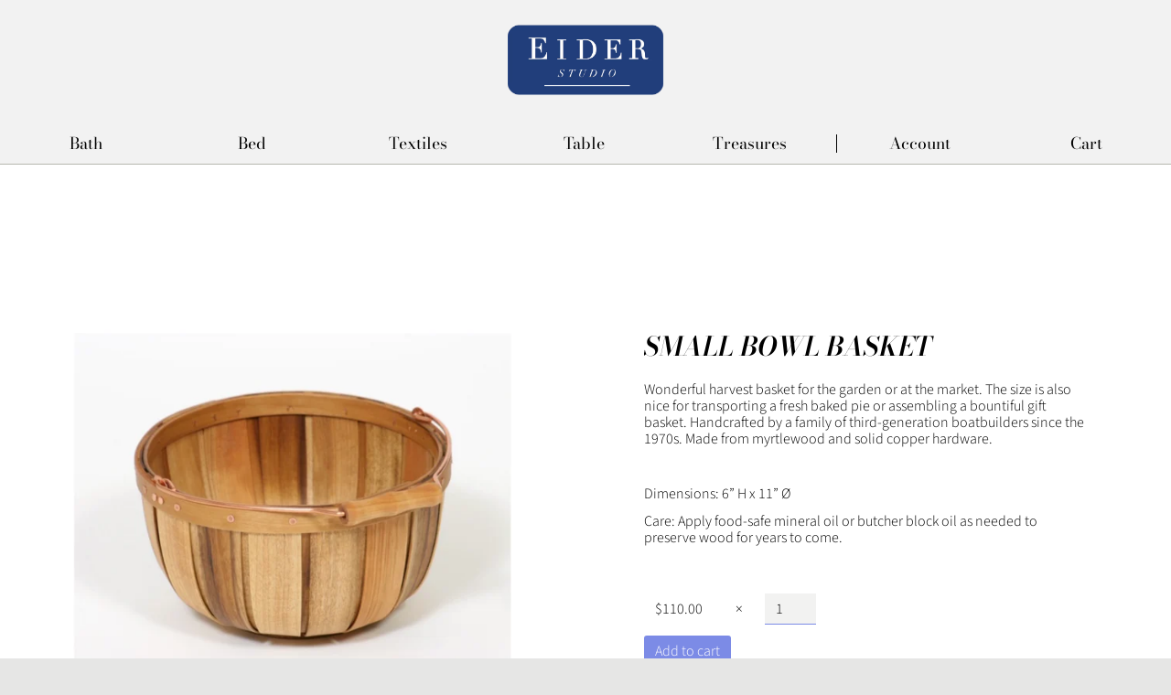

--- FILE ---
content_type: text/html; charset=utf-8
request_url: https://www.eiderstudio.com/products/small-bowl-basket
body_size: 13461
content:
<!doctype html>
<html lang="en" class="no-js">
<head>

  <meta charset="utf-8">
  <meta http-equiv="X-UA-Compatible" content="IE=edge">
  <meta name="viewport" content="width=device-width,initial-scale=1">
  <meta name="theme-color" content="">
  <link rel="canonical" href="https://www.eiderstudio.com/products/small-bowl-basket">

  <title>Eider Studio</title>

  <meta name="description" content="">

  <style>
  @charset "UTF-8";
  @font-face {
  font-family: "Bodoni Moda";
  font-weight: 600;
  font-style: italic;
  src: url("//www.eiderstudio.com/cdn/fonts/bodoni_moda/bodonimoda_i6.16259550091d29fe972416d1b77c0d987a34ffdb.woff2") format("woff2"),
       url("//www.eiderstudio.com/cdn/fonts/bodoni_moda/bodonimoda_i6.fa1b1b7da978afcaf429f7b310df0e50f2bee163.woff") format("woff");
}

  @font-face {
  font-family: "Source Sans Pro";
  font-weight: 300;
  font-style: normal;
  src: url("//www.eiderstudio.com/cdn/fonts/source_sans_pro/sourcesanspro_n3.f1c70856e459d6c7cac6b39dc007cd6db2de36a7.woff2") format("woff2"),
       url("//www.eiderstudio.com/cdn/fonts/source_sans_pro/sourcesanspro_n3.16ca38b458155b1bbaf530a39044aff8b1bea589.woff") format("woff");
}

  @font-face {
  font-family: "Bodoni Moda";
  font-weight: 400;
  font-style: normal;
  src: url("//www.eiderstudio.com/cdn/fonts/bodoni_moda/bodonimoda_n4.025af1859727a91866b3c708393a6dc972156491.woff2") format("woff2"),
       url("//www.eiderstudio.com/cdn/fonts/bodoni_moda/bodonimoda_n4.aebb4417dfed0dc5ec4a330249c3862add089916.woff") format("woff");
}

  @font-face {
  font-family: "Source Sans Pro";
  font-weight: 300;
  font-style: normal;
  src: url("//www.eiderstudio.com/cdn/fonts/source_sans_pro/sourcesanspro_n3.f1c70856e459d6c7cac6b39dc007cd6db2de36a7.woff2") format("woff2"),
       url("//www.eiderstudio.com/cdn/fonts/source_sans_pro/sourcesanspro_n3.16ca38b458155b1bbaf530a39044aff8b1bea589.woff") format("woff");
}

  :root {
    --font-header: "Bodoni Moda", serif;
    --font-header-weight: 600;
    --font-header-style: italic;

    --font-body: "Source Sans Pro", sans-serif;
    --font-body-weight: 300;
    --font-body-style: normal;

    --font-emphasis: "Source Sans Pro", sans-serif;
    --font-emphasis-weight: 400;
    --font-emphasis-style: normal;

    --font-menu: "Bodoni Moda", serif;
    --font-menu-weight: 400;
    --font-menu-style: normal;

    --font-submenu: "Source Sans Pro", sans-serif;
    --font-submenu-weight: 300;
    --font-submenu-style: normal;
  }
</style>

  
<link type="text/css" href="//www.eiderstudio.com/cdn/shop/t/2/assets/vendors@layout.theme.css?v=11254227174441723981587943147" rel="stylesheet"><link type="text/css" href="//www.eiderstudio.com/cdn/shop/t/2/assets/layout.theme.css?v=28834173944413643761759252124" rel="stylesheet"><link type="text/css" href="//www.eiderstudio.com/cdn/shop/t/2/assets/layout.theme.styleLiquid.scss.css?v=75789508706063305271542393395" rel="stylesheet">

  <script>window.performance && window.performance.mark && window.performance.mark('shopify.content_for_header.start');</script><meta id="shopify-digital-wallet" name="shopify-digital-wallet" content="/507347001/digital_wallets/dialog">
<meta name="shopify-checkout-api-token" content="d359ad75f8f9a578a640ce1fb0912d9d">
<link rel="alternate" type="application/json+oembed" href="https://www.eiderstudio.com/products/small-bowl-basket.oembed">
<script async="async" src="/checkouts/internal/preloads.js?locale=en-US"></script>
<link rel="preconnect" href="https://shop.app" crossorigin="anonymous">
<script async="async" src="https://shop.app/checkouts/internal/preloads.js?locale=en-US&shop_id=507347001" crossorigin="anonymous"></script>
<script id="apple-pay-shop-capabilities" type="application/json">{"shopId":507347001,"countryCode":"US","currencyCode":"USD","merchantCapabilities":["supports3DS"],"merchantId":"gid:\/\/shopify\/Shop\/507347001","merchantName":"Eider Studio","requiredBillingContactFields":["postalAddress","email"],"requiredShippingContactFields":["postalAddress","email"],"shippingType":"shipping","supportedNetworks":["visa","masterCard","amex","discover","elo","jcb"],"total":{"type":"pending","label":"Eider Studio","amount":"1.00"},"shopifyPaymentsEnabled":true,"supportsSubscriptions":true}</script>
<script id="shopify-features" type="application/json">{"accessToken":"d359ad75f8f9a578a640ce1fb0912d9d","betas":["rich-media-storefront-analytics"],"domain":"www.eiderstudio.com","predictiveSearch":true,"shopId":507347001,"locale":"en"}</script>
<script>var Shopify = Shopify || {};
Shopify.shop = "www-eidernest-com.myshopify.com";
Shopify.locale = "en";
Shopify.currency = {"active":"USD","rate":"1.0"};
Shopify.country = "US";
Shopify.theme = {"name":"Eider.v1","id":32449036345,"schema_name":"Skeleton theme","schema_version":"1.0.0","theme_store_id":796,"role":"main"};
Shopify.theme.handle = "null";
Shopify.theme.style = {"id":null,"handle":null};
Shopify.cdnHost = "www.eiderstudio.com/cdn";
Shopify.routes = Shopify.routes || {};
Shopify.routes.root = "/";</script>
<script type="module">!function(o){(o.Shopify=o.Shopify||{}).modules=!0}(window);</script>
<script>!function(o){function n(){var o=[];function n(){o.push(Array.prototype.slice.apply(arguments))}return n.q=o,n}var t=o.Shopify=o.Shopify||{};t.loadFeatures=n(),t.autoloadFeatures=n()}(window);</script>
<script>
  window.ShopifyPay = window.ShopifyPay || {};
  window.ShopifyPay.apiHost = "shop.app\/pay";
  window.ShopifyPay.redirectState = null;
</script>
<script id="shop-js-analytics" type="application/json">{"pageType":"product"}</script>
<script defer="defer" async type="module" src="//www.eiderstudio.com/cdn/shopifycloud/shop-js/modules/v2/client.init-shop-cart-sync_BT-GjEfc.en.esm.js"></script>
<script defer="defer" async type="module" src="//www.eiderstudio.com/cdn/shopifycloud/shop-js/modules/v2/chunk.common_D58fp_Oc.esm.js"></script>
<script defer="defer" async type="module" src="//www.eiderstudio.com/cdn/shopifycloud/shop-js/modules/v2/chunk.modal_xMitdFEc.esm.js"></script>
<script type="module">
  await import("//www.eiderstudio.com/cdn/shopifycloud/shop-js/modules/v2/client.init-shop-cart-sync_BT-GjEfc.en.esm.js");
await import("//www.eiderstudio.com/cdn/shopifycloud/shop-js/modules/v2/chunk.common_D58fp_Oc.esm.js");
await import("//www.eiderstudio.com/cdn/shopifycloud/shop-js/modules/v2/chunk.modal_xMitdFEc.esm.js");

  window.Shopify.SignInWithShop?.initShopCartSync?.({"fedCMEnabled":true,"windoidEnabled":true});

</script>
<script>
  window.Shopify = window.Shopify || {};
  if (!window.Shopify.featureAssets) window.Shopify.featureAssets = {};
  window.Shopify.featureAssets['shop-js'] = {"shop-cart-sync":["modules/v2/client.shop-cart-sync_DZOKe7Ll.en.esm.js","modules/v2/chunk.common_D58fp_Oc.esm.js","modules/v2/chunk.modal_xMitdFEc.esm.js"],"init-fed-cm":["modules/v2/client.init-fed-cm_B6oLuCjv.en.esm.js","modules/v2/chunk.common_D58fp_Oc.esm.js","modules/v2/chunk.modal_xMitdFEc.esm.js"],"shop-cash-offers":["modules/v2/client.shop-cash-offers_D2sdYoxE.en.esm.js","modules/v2/chunk.common_D58fp_Oc.esm.js","modules/v2/chunk.modal_xMitdFEc.esm.js"],"shop-login-button":["modules/v2/client.shop-login-button_QeVjl5Y3.en.esm.js","modules/v2/chunk.common_D58fp_Oc.esm.js","modules/v2/chunk.modal_xMitdFEc.esm.js"],"pay-button":["modules/v2/client.pay-button_DXTOsIq6.en.esm.js","modules/v2/chunk.common_D58fp_Oc.esm.js","modules/v2/chunk.modal_xMitdFEc.esm.js"],"shop-button":["modules/v2/client.shop-button_DQZHx9pm.en.esm.js","modules/v2/chunk.common_D58fp_Oc.esm.js","modules/v2/chunk.modal_xMitdFEc.esm.js"],"avatar":["modules/v2/client.avatar_BTnouDA3.en.esm.js"],"init-windoid":["modules/v2/client.init-windoid_CR1B-cfM.en.esm.js","modules/v2/chunk.common_D58fp_Oc.esm.js","modules/v2/chunk.modal_xMitdFEc.esm.js"],"init-shop-for-new-customer-accounts":["modules/v2/client.init-shop-for-new-customer-accounts_C_vY_xzh.en.esm.js","modules/v2/client.shop-login-button_QeVjl5Y3.en.esm.js","modules/v2/chunk.common_D58fp_Oc.esm.js","modules/v2/chunk.modal_xMitdFEc.esm.js"],"init-shop-email-lookup-coordinator":["modules/v2/client.init-shop-email-lookup-coordinator_BI7n9ZSv.en.esm.js","modules/v2/chunk.common_D58fp_Oc.esm.js","modules/v2/chunk.modal_xMitdFEc.esm.js"],"init-shop-cart-sync":["modules/v2/client.init-shop-cart-sync_BT-GjEfc.en.esm.js","modules/v2/chunk.common_D58fp_Oc.esm.js","modules/v2/chunk.modal_xMitdFEc.esm.js"],"shop-toast-manager":["modules/v2/client.shop-toast-manager_DiYdP3xc.en.esm.js","modules/v2/chunk.common_D58fp_Oc.esm.js","modules/v2/chunk.modal_xMitdFEc.esm.js"],"init-customer-accounts":["modules/v2/client.init-customer-accounts_D9ZNqS-Q.en.esm.js","modules/v2/client.shop-login-button_QeVjl5Y3.en.esm.js","modules/v2/chunk.common_D58fp_Oc.esm.js","modules/v2/chunk.modal_xMitdFEc.esm.js"],"init-customer-accounts-sign-up":["modules/v2/client.init-customer-accounts-sign-up_iGw4briv.en.esm.js","modules/v2/client.shop-login-button_QeVjl5Y3.en.esm.js","modules/v2/chunk.common_D58fp_Oc.esm.js","modules/v2/chunk.modal_xMitdFEc.esm.js"],"shop-follow-button":["modules/v2/client.shop-follow-button_CqMgW2wH.en.esm.js","modules/v2/chunk.common_D58fp_Oc.esm.js","modules/v2/chunk.modal_xMitdFEc.esm.js"],"checkout-modal":["modules/v2/client.checkout-modal_xHeaAweL.en.esm.js","modules/v2/chunk.common_D58fp_Oc.esm.js","modules/v2/chunk.modal_xMitdFEc.esm.js"],"shop-login":["modules/v2/client.shop-login_D91U-Q7h.en.esm.js","modules/v2/chunk.common_D58fp_Oc.esm.js","modules/v2/chunk.modal_xMitdFEc.esm.js"],"lead-capture":["modules/v2/client.lead-capture_BJmE1dJe.en.esm.js","modules/v2/chunk.common_D58fp_Oc.esm.js","modules/v2/chunk.modal_xMitdFEc.esm.js"],"payment-terms":["modules/v2/client.payment-terms_Ci9AEqFq.en.esm.js","modules/v2/chunk.common_D58fp_Oc.esm.js","modules/v2/chunk.modal_xMitdFEc.esm.js"]};
</script>
<script>(function() {
  var isLoaded = false;
  function asyncLoad() {
    if (isLoaded) return;
    isLoaded = true;
    var urls = ["\/\/www.powr.io\/powr.js?powr-token=www-eidernest-com.myshopify.com\u0026external-type=shopify\u0026shop=www-eidernest-com.myshopify.com","https:\/\/chimpstatic.com\/mcjs-connected\/js\/users\/6d79ddb7a1bf146933aaa0ce8\/b69fb3fc66fcd5056267d6021.js?shop=www-eidernest-com.myshopify.com"];
    for (var i = 0; i < urls.length; i++) {
      var s = document.createElement('script');
      s.type = 'text/javascript';
      s.async = true;
      s.src = urls[i];
      var x = document.getElementsByTagName('script')[0];
      x.parentNode.insertBefore(s, x);
    }
  };
  if(window.attachEvent) {
    window.attachEvent('onload', asyncLoad);
  } else {
    window.addEventListener('load', asyncLoad, false);
  }
})();</script>
<script id="__st">var __st={"a":507347001,"offset":-28800,"reqid":"0cff9fde-0099-45de-8f00-8b2e2ecf166d-1769113071","pageurl":"www.eiderstudio.com\/products\/small-bowl-basket","u":"79b0986c8a4c","p":"product","rtyp":"product","rid":5272315265180};</script>
<script>window.ShopifyPaypalV4VisibilityTracking = true;</script>
<script id="captcha-bootstrap">!function(){'use strict';const t='contact',e='account',n='new_comment',o=[[t,t],['blogs',n],['comments',n],[t,'customer']],c=[[e,'customer_login'],[e,'guest_login'],[e,'recover_customer_password'],[e,'create_customer']],r=t=>t.map((([t,e])=>`form[action*='/${t}']:not([data-nocaptcha='true']) input[name='form_type'][value='${e}']`)).join(','),a=t=>()=>t?[...document.querySelectorAll(t)].map((t=>t.form)):[];function s(){const t=[...o],e=r(t);return a(e)}const i='password',u='form_key',d=['recaptcha-v3-token','g-recaptcha-response','h-captcha-response',i],f=()=>{try{return window.sessionStorage}catch{return}},m='__shopify_v',_=t=>t.elements[u];function p(t,e,n=!1){try{const o=window.sessionStorage,c=JSON.parse(o.getItem(e)),{data:r}=function(t){const{data:e,action:n}=t;return t[m]||n?{data:e,action:n}:{data:t,action:n}}(c);for(const[e,n]of Object.entries(r))t.elements[e]&&(t.elements[e].value=n);n&&o.removeItem(e)}catch(o){console.error('form repopulation failed',{error:o})}}const l='form_type',E='cptcha';function T(t){t.dataset[E]=!0}const w=window,h=w.document,L='Shopify',v='ce_forms',y='captcha';let A=!1;((t,e)=>{const n=(g='f06e6c50-85a8-45c8-87d0-21a2b65856fe',I='https://cdn.shopify.com/shopifycloud/storefront-forms-hcaptcha/ce_storefront_forms_captcha_hcaptcha.v1.5.2.iife.js',D={infoText:'Protected by hCaptcha',privacyText:'Privacy',termsText:'Terms'},(t,e,n)=>{const o=w[L][v],c=o.bindForm;if(c)return c(t,g,e,D).then(n);var r;o.q.push([[t,g,e,D],n]),r=I,A||(h.body.append(Object.assign(h.createElement('script'),{id:'captcha-provider',async:!0,src:r})),A=!0)});var g,I,D;w[L]=w[L]||{},w[L][v]=w[L][v]||{},w[L][v].q=[],w[L][y]=w[L][y]||{},w[L][y].protect=function(t,e){n(t,void 0,e),T(t)},Object.freeze(w[L][y]),function(t,e,n,w,h,L){const[v,y,A,g]=function(t,e,n){const i=e?o:[],u=t?c:[],d=[...i,...u],f=r(d),m=r(i),_=r(d.filter((([t,e])=>n.includes(e))));return[a(f),a(m),a(_),s()]}(w,h,L),I=t=>{const e=t.target;return e instanceof HTMLFormElement?e:e&&e.form},D=t=>v().includes(t);t.addEventListener('submit',(t=>{const e=I(t);if(!e)return;const n=D(e)&&!e.dataset.hcaptchaBound&&!e.dataset.recaptchaBound,o=_(e),c=g().includes(e)&&(!o||!o.value);(n||c)&&t.preventDefault(),c&&!n&&(function(t){try{if(!f())return;!function(t){const e=f();if(!e)return;const n=_(t);if(!n)return;const o=n.value;o&&e.removeItem(o)}(t);const e=Array.from(Array(32),(()=>Math.random().toString(36)[2])).join('');!function(t,e){_(t)||t.append(Object.assign(document.createElement('input'),{type:'hidden',name:u})),t.elements[u].value=e}(t,e),function(t,e){const n=f();if(!n)return;const o=[...t.querySelectorAll(`input[type='${i}']`)].map((({name:t})=>t)),c=[...d,...o],r={};for(const[a,s]of new FormData(t).entries())c.includes(a)||(r[a]=s);n.setItem(e,JSON.stringify({[m]:1,action:t.action,data:r}))}(t,e)}catch(e){console.error('failed to persist form',e)}}(e),e.submit())}));const S=(t,e)=>{t&&!t.dataset[E]&&(n(t,e.some((e=>e===t))),T(t))};for(const o of['focusin','change'])t.addEventListener(o,(t=>{const e=I(t);D(e)&&S(e,y())}));const B=e.get('form_key'),M=e.get(l),P=B&&M;t.addEventListener('DOMContentLoaded',(()=>{const t=y();if(P)for(const e of t)e.elements[l].value===M&&p(e,B);[...new Set([...A(),...v().filter((t=>'true'===t.dataset.shopifyCaptcha))])].forEach((e=>S(e,t)))}))}(h,new URLSearchParams(w.location.search),n,t,e,['guest_login'])})(!0,!0)}();</script>
<script integrity="sha256-4kQ18oKyAcykRKYeNunJcIwy7WH5gtpwJnB7kiuLZ1E=" data-source-attribution="shopify.loadfeatures" defer="defer" src="//www.eiderstudio.com/cdn/shopifycloud/storefront/assets/storefront/load_feature-a0a9edcb.js" crossorigin="anonymous"></script>
<script crossorigin="anonymous" defer="defer" src="//www.eiderstudio.com/cdn/shopifycloud/storefront/assets/shopify_pay/storefront-65b4c6d7.js?v=20250812"></script>
<script data-source-attribution="shopify.dynamic_checkout.dynamic.init">var Shopify=Shopify||{};Shopify.PaymentButton=Shopify.PaymentButton||{isStorefrontPortableWallets:!0,init:function(){window.Shopify.PaymentButton.init=function(){};var t=document.createElement("script");t.src="https://www.eiderstudio.com/cdn/shopifycloud/portable-wallets/latest/portable-wallets.en.js",t.type="module",document.head.appendChild(t)}};
</script>
<script data-source-attribution="shopify.dynamic_checkout.buyer_consent">
  function portableWalletsHideBuyerConsent(e){var t=document.getElementById("shopify-buyer-consent"),n=document.getElementById("shopify-subscription-policy-button");t&&n&&(t.classList.add("hidden"),t.setAttribute("aria-hidden","true"),n.removeEventListener("click",e))}function portableWalletsShowBuyerConsent(e){var t=document.getElementById("shopify-buyer-consent"),n=document.getElementById("shopify-subscription-policy-button");t&&n&&(t.classList.remove("hidden"),t.removeAttribute("aria-hidden"),n.addEventListener("click",e))}window.Shopify?.PaymentButton&&(window.Shopify.PaymentButton.hideBuyerConsent=portableWalletsHideBuyerConsent,window.Shopify.PaymentButton.showBuyerConsent=portableWalletsShowBuyerConsent);
</script>
<script data-source-attribution="shopify.dynamic_checkout.cart.bootstrap">document.addEventListener("DOMContentLoaded",(function(){function t(){return document.querySelector("shopify-accelerated-checkout-cart, shopify-accelerated-checkout")}if(t())Shopify.PaymentButton.init();else{new MutationObserver((function(e,n){t()&&(Shopify.PaymentButton.init(),n.disconnect())})).observe(document.body,{childList:!0,subtree:!0})}}));
</script>
<link id="shopify-accelerated-checkout-styles" rel="stylesheet" media="screen" href="https://www.eiderstudio.com/cdn/shopifycloud/portable-wallets/latest/accelerated-checkout-backwards-compat.css" crossorigin="anonymous">
<style id="shopify-accelerated-checkout-cart">
        #shopify-buyer-consent {
  margin-top: 1em;
  display: inline-block;
  width: 100%;
}

#shopify-buyer-consent.hidden {
  display: none;
}

#shopify-subscription-policy-button {
  background: none;
  border: none;
  padding: 0;
  text-decoration: underline;
  font-size: inherit;
  cursor: pointer;
}

#shopify-subscription-policy-button::before {
  box-shadow: none;
}

      </style>

<script>window.performance && window.performance.mark && window.performance.mark('shopify.content_for_header.end');</script>
<meta property="og:image" content="https://cdn.shopify.com/s/files/1/0005/0734/7001/products/IMG_3499_7c243cd9-66e4-4ea0-9be7-ab4060e848ff.jpg?v=1591390532" />
<meta property="og:image:secure_url" content="https://cdn.shopify.com/s/files/1/0005/0734/7001/products/IMG_3499_7c243cd9-66e4-4ea0-9be7-ab4060e848ff.jpg?v=1591390532" />
<meta property="og:image:width" content="825" />
<meta property="og:image:height" content="825" />
<link href="https://monorail-edge.shopifysvc.com" rel="dns-prefetch">
<script>(function(){if ("sendBeacon" in navigator && "performance" in window) {try {var session_token_from_headers = performance.getEntriesByType('navigation')[0].serverTiming.find(x => x.name == '_s').description;} catch {var session_token_from_headers = undefined;}var session_cookie_matches = document.cookie.match(/_shopify_s=([^;]*)/);var session_token_from_cookie = session_cookie_matches && session_cookie_matches.length === 2 ? session_cookie_matches[1] : "";var session_token = session_token_from_headers || session_token_from_cookie || "";function handle_abandonment_event(e) {var entries = performance.getEntries().filter(function(entry) {return /monorail-edge.shopifysvc.com/.test(entry.name);});if (!window.abandonment_tracked && entries.length === 0) {window.abandonment_tracked = true;var currentMs = Date.now();var navigation_start = performance.timing.navigationStart;var payload = {shop_id: 507347001,url: window.location.href,navigation_start,duration: currentMs - navigation_start,session_token,page_type: "product"};window.navigator.sendBeacon("https://monorail-edge.shopifysvc.com/v1/produce", JSON.stringify({schema_id: "online_store_buyer_site_abandonment/1.1",payload: payload,metadata: {event_created_at_ms: currentMs,event_sent_at_ms: currentMs}}));}}window.addEventListener('pagehide', handle_abandonment_event);}}());</script>
<script id="web-pixels-manager-setup">(function e(e,d,r,n,o){if(void 0===o&&(o={}),!Boolean(null===(a=null===(i=window.Shopify)||void 0===i?void 0:i.analytics)||void 0===a?void 0:a.replayQueue)){var i,a;window.Shopify=window.Shopify||{};var t=window.Shopify;t.analytics=t.analytics||{};var s=t.analytics;s.replayQueue=[],s.publish=function(e,d,r){return s.replayQueue.push([e,d,r]),!0};try{self.performance.mark("wpm:start")}catch(e){}var l=function(){var e={modern:/Edge?\/(1{2}[4-9]|1[2-9]\d|[2-9]\d{2}|\d{4,})\.\d+(\.\d+|)|Firefox\/(1{2}[4-9]|1[2-9]\d|[2-9]\d{2}|\d{4,})\.\d+(\.\d+|)|Chrom(ium|e)\/(9{2}|\d{3,})\.\d+(\.\d+|)|(Maci|X1{2}).+ Version\/(15\.\d+|(1[6-9]|[2-9]\d|\d{3,})\.\d+)([,.]\d+|)( \(\w+\)|)( Mobile\/\w+|) Safari\/|Chrome.+OPR\/(9{2}|\d{3,})\.\d+\.\d+|(CPU[ +]OS|iPhone[ +]OS|CPU[ +]iPhone|CPU IPhone OS|CPU iPad OS)[ +]+(15[._]\d+|(1[6-9]|[2-9]\d|\d{3,})[._]\d+)([._]\d+|)|Android:?[ /-](13[3-9]|1[4-9]\d|[2-9]\d{2}|\d{4,})(\.\d+|)(\.\d+|)|Android.+Firefox\/(13[5-9]|1[4-9]\d|[2-9]\d{2}|\d{4,})\.\d+(\.\d+|)|Android.+Chrom(ium|e)\/(13[3-9]|1[4-9]\d|[2-9]\d{2}|\d{4,})\.\d+(\.\d+|)|SamsungBrowser\/([2-9]\d|\d{3,})\.\d+/,legacy:/Edge?\/(1[6-9]|[2-9]\d|\d{3,})\.\d+(\.\d+|)|Firefox\/(5[4-9]|[6-9]\d|\d{3,})\.\d+(\.\d+|)|Chrom(ium|e)\/(5[1-9]|[6-9]\d|\d{3,})\.\d+(\.\d+|)([\d.]+$|.*Safari\/(?![\d.]+ Edge\/[\d.]+$))|(Maci|X1{2}).+ Version\/(10\.\d+|(1[1-9]|[2-9]\d|\d{3,})\.\d+)([,.]\d+|)( \(\w+\)|)( Mobile\/\w+|) Safari\/|Chrome.+OPR\/(3[89]|[4-9]\d|\d{3,})\.\d+\.\d+|(CPU[ +]OS|iPhone[ +]OS|CPU[ +]iPhone|CPU IPhone OS|CPU iPad OS)[ +]+(10[._]\d+|(1[1-9]|[2-9]\d|\d{3,})[._]\d+)([._]\d+|)|Android:?[ /-](13[3-9]|1[4-9]\d|[2-9]\d{2}|\d{4,})(\.\d+|)(\.\d+|)|Mobile Safari.+OPR\/([89]\d|\d{3,})\.\d+\.\d+|Android.+Firefox\/(13[5-9]|1[4-9]\d|[2-9]\d{2}|\d{4,})\.\d+(\.\d+|)|Android.+Chrom(ium|e)\/(13[3-9]|1[4-9]\d|[2-9]\d{2}|\d{4,})\.\d+(\.\d+|)|Android.+(UC? ?Browser|UCWEB|U3)[ /]?(15\.([5-9]|\d{2,})|(1[6-9]|[2-9]\d|\d{3,})\.\d+)\.\d+|SamsungBrowser\/(5\.\d+|([6-9]|\d{2,})\.\d+)|Android.+MQ{2}Browser\/(14(\.(9|\d{2,})|)|(1[5-9]|[2-9]\d|\d{3,})(\.\d+|))(\.\d+|)|K[Aa][Ii]OS\/(3\.\d+|([4-9]|\d{2,})\.\d+)(\.\d+|)/},d=e.modern,r=e.legacy,n=navigator.userAgent;return n.match(d)?"modern":n.match(r)?"legacy":"unknown"}(),u="modern"===l?"modern":"legacy",c=(null!=n?n:{modern:"",legacy:""})[u],f=function(e){return[e.baseUrl,"/wpm","/b",e.hashVersion,"modern"===e.buildTarget?"m":"l",".js"].join("")}({baseUrl:d,hashVersion:r,buildTarget:u}),m=function(e){var d=e.version,r=e.bundleTarget,n=e.surface,o=e.pageUrl,i=e.monorailEndpoint;return{emit:function(e){var a=e.status,t=e.errorMsg,s=(new Date).getTime(),l=JSON.stringify({metadata:{event_sent_at_ms:s},events:[{schema_id:"web_pixels_manager_load/3.1",payload:{version:d,bundle_target:r,page_url:o,status:a,surface:n,error_msg:t},metadata:{event_created_at_ms:s}}]});if(!i)return console&&console.warn&&console.warn("[Web Pixels Manager] No Monorail endpoint provided, skipping logging."),!1;try{return self.navigator.sendBeacon.bind(self.navigator)(i,l)}catch(e){}var u=new XMLHttpRequest;try{return u.open("POST",i,!0),u.setRequestHeader("Content-Type","text/plain"),u.send(l),!0}catch(e){return console&&console.warn&&console.warn("[Web Pixels Manager] Got an unhandled error while logging to Monorail."),!1}}}}({version:r,bundleTarget:l,surface:e.surface,pageUrl:self.location.href,monorailEndpoint:e.monorailEndpoint});try{o.browserTarget=l,function(e){var d=e.src,r=e.async,n=void 0===r||r,o=e.onload,i=e.onerror,a=e.sri,t=e.scriptDataAttributes,s=void 0===t?{}:t,l=document.createElement("script"),u=document.querySelector("head"),c=document.querySelector("body");if(l.async=n,l.src=d,a&&(l.integrity=a,l.crossOrigin="anonymous"),s)for(var f in s)if(Object.prototype.hasOwnProperty.call(s,f))try{l.dataset[f]=s[f]}catch(e){}if(o&&l.addEventListener("load",o),i&&l.addEventListener("error",i),u)u.appendChild(l);else{if(!c)throw new Error("Did not find a head or body element to append the script");c.appendChild(l)}}({src:f,async:!0,onload:function(){if(!function(){var e,d;return Boolean(null===(d=null===(e=window.Shopify)||void 0===e?void 0:e.analytics)||void 0===d?void 0:d.initialized)}()){var d=window.webPixelsManager.init(e)||void 0;if(d){var r=window.Shopify.analytics;r.replayQueue.forEach((function(e){var r=e[0],n=e[1],o=e[2];d.publishCustomEvent(r,n,o)})),r.replayQueue=[],r.publish=d.publishCustomEvent,r.visitor=d.visitor,r.initialized=!0}}},onerror:function(){return m.emit({status:"failed",errorMsg:"".concat(f," has failed to load")})},sri:function(e){var d=/^sha384-[A-Za-z0-9+/=]+$/;return"string"==typeof e&&d.test(e)}(c)?c:"",scriptDataAttributes:o}),m.emit({status:"loading"})}catch(e){m.emit({status:"failed",errorMsg:(null==e?void 0:e.message)||"Unknown error"})}}})({shopId: 507347001,storefrontBaseUrl: "https://www.eiderstudio.com",extensionsBaseUrl: "https://extensions.shopifycdn.com/cdn/shopifycloud/web-pixels-manager",monorailEndpoint: "https://monorail-edge.shopifysvc.com/unstable/produce_batch",surface: "storefront-renderer",enabledBetaFlags: ["2dca8a86"],webPixelsConfigList: [{"id":"66289820","eventPayloadVersion":"v1","runtimeContext":"LAX","scriptVersion":"1","type":"CUSTOM","privacyPurposes":["MARKETING"],"name":"Meta pixel (migrated)"},{"id":"shopify-app-pixel","configuration":"{}","eventPayloadVersion":"v1","runtimeContext":"STRICT","scriptVersion":"0450","apiClientId":"shopify-pixel","type":"APP","privacyPurposes":["ANALYTICS","MARKETING"]},{"id":"shopify-custom-pixel","eventPayloadVersion":"v1","runtimeContext":"LAX","scriptVersion":"0450","apiClientId":"shopify-pixel","type":"CUSTOM","privacyPurposes":["ANALYTICS","MARKETING"]}],isMerchantRequest: false,initData: {"shop":{"name":"Eider Studio","paymentSettings":{"currencyCode":"USD"},"myshopifyDomain":"www-eidernest-com.myshopify.com","countryCode":"US","storefrontUrl":"https:\/\/www.eiderstudio.com"},"customer":null,"cart":null,"checkout":null,"productVariants":[{"price":{"amount":110.0,"currencyCode":"USD"},"product":{"title":"Small Bowl Basket","vendor":"Barber's Baskets","id":"5272315265180","untranslatedTitle":"Small Bowl Basket","url":"\/products\/small-bowl-basket","type":"Basket"},"id":"34555454324892","image":{"src":"\/\/www.eiderstudio.com\/cdn\/shop\/products\/IMG_3499_7c243cd9-66e4-4ea0-9be7-ab4060e848ff.jpg?v=1591390532"},"sku":"BAR0005","title":"Default Title","untranslatedTitle":"Default Title"}],"purchasingCompany":null},},"https://www.eiderstudio.com/cdn","fcfee988w5aeb613cpc8e4bc33m6693e112",{"modern":"","legacy":""},{"shopId":"507347001","storefrontBaseUrl":"https:\/\/www.eiderstudio.com","extensionBaseUrl":"https:\/\/extensions.shopifycdn.com\/cdn\/shopifycloud\/web-pixels-manager","surface":"storefront-renderer","enabledBetaFlags":"[\"2dca8a86\"]","isMerchantRequest":"false","hashVersion":"fcfee988w5aeb613cpc8e4bc33m6693e112","publish":"custom","events":"[[\"page_viewed\",{}],[\"product_viewed\",{\"productVariant\":{\"price\":{\"amount\":110.0,\"currencyCode\":\"USD\"},\"product\":{\"title\":\"Small Bowl Basket\",\"vendor\":\"Barber's Baskets\",\"id\":\"5272315265180\",\"untranslatedTitle\":\"Small Bowl Basket\",\"url\":\"\/products\/small-bowl-basket\",\"type\":\"Basket\"},\"id\":\"34555454324892\",\"image\":{\"src\":\"\/\/www.eiderstudio.com\/cdn\/shop\/products\/IMG_3499_7c243cd9-66e4-4ea0-9be7-ab4060e848ff.jpg?v=1591390532\"},\"sku\":\"BAR0005\",\"title\":\"Default Title\",\"untranslatedTitle\":\"Default Title\"}}]]"});</script><script>
  window.ShopifyAnalytics = window.ShopifyAnalytics || {};
  window.ShopifyAnalytics.meta = window.ShopifyAnalytics.meta || {};
  window.ShopifyAnalytics.meta.currency = 'USD';
  var meta = {"product":{"id":5272315265180,"gid":"gid:\/\/shopify\/Product\/5272315265180","vendor":"Barber's Baskets","type":"Basket","handle":"small-bowl-basket","variants":[{"id":34555454324892,"price":11000,"name":"Small Bowl Basket","public_title":null,"sku":"BAR0005"}],"remote":false},"page":{"pageType":"product","resourceType":"product","resourceId":5272315265180,"requestId":"0cff9fde-0099-45de-8f00-8b2e2ecf166d-1769113071"}};
  for (var attr in meta) {
    window.ShopifyAnalytics.meta[attr] = meta[attr];
  }
</script>
<script class="analytics">
  (function () {
    var customDocumentWrite = function(content) {
      var jquery = null;

      if (window.jQuery) {
        jquery = window.jQuery;
      } else if (window.Checkout && window.Checkout.$) {
        jquery = window.Checkout.$;
      }

      if (jquery) {
        jquery('body').append(content);
      }
    };

    var hasLoggedConversion = function(token) {
      if (token) {
        return document.cookie.indexOf('loggedConversion=' + token) !== -1;
      }
      return false;
    }

    var setCookieIfConversion = function(token) {
      if (token) {
        var twoMonthsFromNow = new Date(Date.now());
        twoMonthsFromNow.setMonth(twoMonthsFromNow.getMonth() + 2);

        document.cookie = 'loggedConversion=' + token + '; expires=' + twoMonthsFromNow;
      }
    }

    var trekkie = window.ShopifyAnalytics.lib = window.trekkie = window.trekkie || [];
    if (trekkie.integrations) {
      return;
    }
    trekkie.methods = [
      'identify',
      'page',
      'ready',
      'track',
      'trackForm',
      'trackLink'
    ];
    trekkie.factory = function(method) {
      return function() {
        var args = Array.prototype.slice.call(arguments);
        args.unshift(method);
        trekkie.push(args);
        return trekkie;
      };
    };
    for (var i = 0; i < trekkie.methods.length; i++) {
      var key = trekkie.methods[i];
      trekkie[key] = trekkie.factory(key);
    }
    trekkie.load = function(config) {
      trekkie.config = config || {};
      trekkie.config.initialDocumentCookie = document.cookie;
      var first = document.getElementsByTagName('script')[0];
      var script = document.createElement('script');
      script.type = 'text/javascript';
      script.onerror = function(e) {
        var scriptFallback = document.createElement('script');
        scriptFallback.type = 'text/javascript';
        scriptFallback.onerror = function(error) {
                var Monorail = {
      produce: function produce(monorailDomain, schemaId, payload) {
        var currentMs = new Date().getTime();
        var event = {
          schema_id: schemaId,
          payload: payload,
          metadata: {
            event_created_at_ms: currentMs,
            event_sent_at_ms: currentMs
          }
        };
        return Monorail.sendRequest("https://" + monorailDomain + "/v1/produce", JSON.stringify(event));
      },
      sendRequest: function sendRequest(endpointUrl, payload) {
        // Try the sendBeacon API
        if (window && window.navigator && typeof window.navigator.sendBeacon === 'function' && typeof window.Blob === 'function' && !Monorail.isIos12()) {
          var blobData = new window.Blob([payload], {
            type: 'text/plain'
          });

          if (window.navigator.sendBeacon(endpointUrl, blobData)) {
            return true;
          } // sendBeacon was not successful

        } // XHR beacon

        var xhr = new XMLHttpRequest();

        try {
          xhr.open('POST', endpointUrl);
          xhr.setRequestHeader('Content-Type', 'text/plain');
          xhr.send(payload);
        } catch (e) {
          console.log(e);
        }

        return false;
      },
      isIos12: function isIos12() {
        return window.navigator.userAgent.lastIndexOf('iPhone; CPU iPhone OS 12_') !== -1 || window.navigator.userAgent.lastIndexOf('iPad; CPU OS 12_') !== -1;
      }
    };
    Monorail.produce('monorail-edge.shopifysvc.com',
      'trekkie_storefront_load_errors/1.1',
      {shop_id: 507347001,
      theme_id: 32449036345,
      app_name: "storefront",
      context_url: window.location.href,
      source_url: "//www.eiderstudio.com/cdn/s/trekkie.storefront.46a754ac07d08c656eb845cfbf513dd9a18d4ced.min.js"});

        };
        scriptFallback.async = true;
        scriptFallback.src = '//www.eiderstudio.com/cdn/s/trekkie.storefront.46a754ac07d08c656eb845cfbf513dd9a18d4ced.min.js';
        first.parentNode.insertBefore(scriptFallback, first);
      };
      script.async = true;
      script.src = '//www.eiderstudio.com/cdn/s/trekkie.storefront.46a754ac07d08c656eb845cfbf513dd9a18d4ced.min.js';
      first.parentNode.insertBefore(script, first);
    };
    trekkie.load(
      {"Trekkie":{"appName":"storefront","development":false,"defaultAttributes":{"shopId":507347001,"isMerchantRequest":null,"themeId":32449036345,"themeCityHash":"8536771665225511988","contentLanguage":"en","currency":"USD","eventMetadataId":"c169c93d-3a77-4c48-b1cf-d2a9f8ba50a6"},"isServerSideCookieWritingEnabled":true,"monorailRegion":"shop_domain","enabledBetaFlags":["65f19447"]},"Session Attribution":{},"S2S":{"facebookCapiEnabled":false,"source":"trekkie-storefront-renderer","apiClientId":580111}}
    );

    var loaded = false;
    trekkie.ready(function() {
      if (loaded) return;
      loaded = true;

      window.ShopifyAnalytics.lib = window.trekkie;

      var originalDocumentWrite = document.write;
      document.write = customDocumentWrite;
      try { window.ShopifyAnalytics.merchantGoogleAnalytics.call(this); } catch(error) {};
      document.write = originalDocumentWrite;

      window.ShopifyAnalytics.lib.page(null,{"pageType":"product","resourceType":"product","resourceId":5272315265180,"requestId":"0cff9fde-0099-45de-8f00-8b2e2ecf166d-1769113071","shopifyEmitted":true});

      var match = window.location.pathname.match(/checkouts\/(.+)\/(thank_you|post_purchase)/)
      var token = match? match[1]: undefined;
      if (!hasLoggedConversion(token)) {
        setCookieIfConversion(token);
        window.ShopifyAnalytics.lib.track("Viewed Product",{"currency":"USD","variantId":34555454324892,"productId":5272315265180,"productGid":"gid:\/\/shopify\/Product\/5272315265180","name":"Small Bowl Basket","price":"110.00","sku":"BAR0005","brand":"Barber's Baskets","variant":null,"category":"Basket","nonInteraction":true,"remote":false},undefined,undefined,{"shopifyEmitted":true});
      window.ShopifyAnalytics.lib.track("monorail:\/\/trekkie_storefront_viewed_product\/1.1",{"currency":"USD","variantId":34555454324892,"productId":5272315265180,"productGid":"gid:\/\/shopify\/Product\/5272315265180","name":"Small Bowl Basket","price":"110.00","sku":"BAR0005","brand":"Barber's Baskets","variant":null,"category":"Basket","nonInteraction":true,"remote":false,"referer":"https:\/\/www.eiderstudio.com\/products\/small-bowl-basket"});
      }
    });


        var eventsListenerScript = document.createElement('script');
        eventsListenerScript.async = true;
        eventsListenerScript.src = "//www.eiderstudio.com/cdn/shopifycloud/storefront/assets/shop_events_listener-3da45d37.js";
        document.getElementsByTagName('head')[0].appendChild(eventsListenerScript);

})();</script>
<script
  defer
  src="https://www.eiderstudio.com/cdn/shopifycloud/perf-kit/shopify-perf-kit-3.0.4.min.js"
  data-application="storefront-renderer"
  data-shop-id="507347001"
  data-render-region="gcp-us-central1"
  data-page-type="product"
  data-theme-instance-id="32449036345"
  data-theme-name="Skeleton theme"
  data-theme-version="1.0.0"
  data-monorail-region="shop_domain"
  data-resource-timing-sampling-rate="10"
  data-shs="true"
  data-shs-beacon="true"
  data-shs-export-with-fetch="true"
  data-shs-logs-sample-rate="1"
  data-shs-beacon-endpoint="https://www.eiderstudio.com/api/collect"
></script>
</head>
  <body ontouchstart="">
    <div id="shopify-section-header" class="shopify-section">







<header class="header-container 
  
 lazyload" 
  data-bgset="
"
 data-section-id="header" data-section-type="header">
  <section class="header">
    <div class="logo-container">
      <a href="/" class="logo"><img src="//www.eiderstudio.com/cdn/shop/files/logo_600x.png?v=1613675062" /></a>
    </div>
    <nav class="main-menu-container">
      <ul class="main-menu">
        <li class="menu-item shop-item" id="_shop_item">
          <span class="shop-label">Shop</span>
          <span class="shop-arrow">&rsaquo;</span>
          <span
            id="_shop_menu_container"
            class="shop-menu-container"
            >
            <div class="_header_scroll_horizontal">
              <ul id="_shop_menu" class="shop-menu">
                
                
                <li
                  
                    class="category-item"
                  
                  data-id="Bath"
                  >
                  <a href="/collections/bath/Bath" class="_category_item_link">
                    Bath
                  </a>
                  
                  <ul class="category-menu">
                    
                    
                    <li
                      class="subcategory-item"
                      style="transition-delay: 0ms; animation-delay: 0ms">
                      <a href="/collections/bath-accessories/Bath-Accessory">
                        Accessories
                      </a>
                    </li>
                    
                    
                    <li
                      class="subcategory-item"
                      style="transition-delay: 50ms; animation-delay: 50ms">
                      <a href="/collections/towels/Towel">
                        Bath Towels
                      </a>
                    </li>
                    
                    
                    <li
                      class="subcategory-item"
                      style="transition-delay: 100ms; animation-delay: 100ms">
                      <a href="/collections/soaps-1">
                        Soaps & Creams
                      </a>
                    </li>
                    
                  </ul>
                  
                </li>
                
                
                <li
                  
                    class="category-item"
                  
                  data-id="Bed"
                  >
                  <a href="/collections/bedding" class="_category_item_link">
                    Bed
                  </a>
                  
                  <ul class="category-menu">
                    
                    
                    <li
                      class="subcategory-item"
                      style="transition-delay: 80ms; animation-delay: 80ms">
                      <a href="/collections/blankets">
                        Blankets
                      </a>
                    </li>
                    
                    
                    <li
                      class="subcategory-item"
                      style="transition-delay: 130ms; animation-delay: 130ms">
                      <a href="/collections/decorative-pillows">
                        Decorative Pillows
                      </a>
                    </li>
                    
                    
                    <li
                      class="subcategory-item"
                      style="transition-delay: 180ms; animation-delay: 180ms">
                      <a href="/collections/pajamas">
                        Pajamas
                      </a>
                    </li>
                    
                    
                    <li
                      class="subcategory-item"
                      style="transition-delay: 230ms; animation-delay: 230ms">
                      <a href="/collections/pillows-comforters-1">
                        Pillows & Comforters
                      </a>
                    </li>
                    
                    
                    <li
                      class="subcategory-item"
                      style="transition-delay: 280ms; animation-delay: 280ms">
                      <a href="/collections/sheets/Textiles">
                        Sheeting
                      </a>
                    </li>
                    
                    
                    <li
                      class="subcategory-item"
                      style="transition-delay: 330ms; animation-delay: 330ms">
                      <a href="/collections/throws">
                        Throws
                      </a>
                    </li>
                    
                  </ul>
                  
                </li>
                
                
                <li
                  
                    class="category-item"
                  
                  data-id="Textiles"
                  >
                  <a href="/collections/textiles/Textiles" class="_category_item_link">
                    Textiles
                  </a>
                  
                  <ul class="category-menu">
                    
                    
                    <li
                      class="subcategory-item"
                      style="transition-delay: 160ms; animation-delay: 160ms">
                      <a href="/collections/handkerchiefs/handkerchief">
                        Handkerchiefs
                      </a>
                    </li>
                    
                    
                    <li
                      class="subcategory-item"
                      style="transition-delay: 210ms; animation-delay: 210ms">
                      <a href="/collections/napkins">
                        Napkins 
                      </a>
                    </li>
                    
                    
                    <li
                      class="subcategory-item"
                      style="transition-delay: 260ms; animation-delay: 260ms">
                      <a href="/collections/tablecloths/tablecloth">
                        Tablecloths
                      </a>
                    </li>
                    
                    
                    <li
                      class="subcategory-item"
                      style="transition-delay: 310ms; animation-delay: 310ms">
                      <a href="/collections/tea-towels">
                        Tea Towels
                      </a>
                    </li>
                    
                  </ul>
                  
                </li>
                
                
                <li
                  
                    class="category-item"
                  
                  data-id="Table"
                  >
                  <a href="/collections/tabletop/Table" class="_category_item_link">
                    Table
                  </a>
                  
                  <ul class="category-menu">
                    
                    
                    <li
                      class="subcategory-item"
                      style="transition-delay: 240ms; animation-delay: 240ms">
                      <a href="/collections/candlesticks">
                        Candlesticks
                      </a>
                    </li>
                    
                    
                    <li
                      class="subcategory-item"
                      style="transition-delay: 290ms; animation-delay: 290ms">
                      <a href="/collections/coffee-tea">
                        Coffee & Tea
                      </a>
                    </li>
                    
                    
                    <li
                      class="subcategory-item"
                      style="transition-delay: 340ms; animation-delay: 340ms">
                      <a href="/collections/dinnerware/Dinnerware">
                        Dinnerware
                      </a>
                    </li>
                    
                    
                    <li
                      class="subcategory-item"
                      style="transition-delay: 390ms; animation-delay: 390ms">
                      <a href="/collections/drinking-glasses">
                        Drinking Glasses
                      </a>
                    </li>
                    
                    
                    <li
                      class="subcategory-item"
                      style="transition-delay: 440ms; animation-delay: 440ms">
                      <a href="/collections/flatware/Flatware">
                        Flatware
                      </a>
                    </li>
                    
                    
                    <li
                      class="subcategory-item"
                      style="transition-delay: 490ms; animation-delay: 490ms">
                      <a href="/collections/kitchen-accessories">
                        Kitchen Accessories
                      </a>
                    </li>
                    
                    
                    <li
                      class="subcategory-item"
                      style="transition-delay: 540ms; animation-delay: 540ms">
                      <a href="/collections/lighting/Lighting">
                        Lighting
                      </a>
                    </li>
                    
                    
                    <li
                      class="subcategory-item"
                      style="transition-delay: 590ms; animation-delay: 590ms">
                      <a href="/collections/placemats">
                        Placemats & Coasters
                      </a>
                    </li>
                    
                    
                    <li
                      class="subcategory-item"
                      style="transition-delay: 640ms; animation-delay: 640ms">
                      <a href="/collections/pitchers-carafes">
                        Pitchers & Carafes
                      </a>
                    </li>
                    
                    
                    <li
                      class="subcategory-item"
                      style="transition-delay: 690ms; animation-delay: 690ms">
                      <a href="/collections/bowls/Serving">
                        Serving
                      </a>
                    </li>
                    
                    
                    <li
                      class="subcategory-item"
                      style="transition-delay: 740ms; animation-delay: 740ms">
                      <a href="/collections/trays">
                        Trays
                      </a>
                    </li>
                    
                    
                    <li
                      class="subcategory-item"
                      style="transition-delay: 790ms; animation-delay: 790ms">
                      <a href="/collections/vases">
                        Vases & Planters
                      </a>
                    </li>
                    
                  </ul>
                  
                </li>
                
                
                <li
                  
                    class="category-item"
                  
                  data-id="Treasures"
                  >
                  <a href="/collections/accessories/Treasures" class="_category_item_link">
                    Treasures
                  </a>
                  
                  <ul class="category-menu">
                    
                    
                    <li
                      class="subcategory-item"
                      style="transition-delay: 320ms; animation-delay: 320ms">
                      <a href="/collections/art/Art">
                        Art
                      </a>
                    </li>
                    
                    
                    <li
                      class="subcategory-item"
                      style="transition-delay: 370ms; animation-delay: 370ms">
                      <a href="/collections/baskets">
                        Baskets
                      </a>
                    </li>
                    
                    
                    <li
                      class="subcategory-item"
                      style="transition-delay: 420ms; animation-delay: 420ms">
                      <a href="/collections/candles">
                        Candles & Incense
                      </a>
                    </li>
                    
                    
                    <li
                      class="subcategory-item"
                      style="transition-delay: 470ms; animation-delay: 470ms">
                      <a href="/collections/clocks">
                        Clocks
                      </a>
                    </li>
                    
                    
                    <li
                      class="subcategory-item"
                      style="transition-delay: 520ms; animation-delay: 520ms">
                      <a href="/collections/desk/Desk">
                        Desk
                      </a>
                    </li>
                    
                    
                    <li
                      class="subcategory-item"
                      style="transition-delay: 570ms; animation-delay: 570ms">
                      <a href="/collections/doormats">
                        Doormats
                      </a>
                    </li>
                    
                    
                    <li
                      class="subcategory-item"
                      style="transition-delay: 620ms; animation-delay: 620ms">
                      <a href="/collections/garden/Garden">
                        Garden
                      </a>
                    </li>
                    
                    
                    <li
                      class="subcategory-item"
                      style="transition-delay: 670ms; animation-delay: 670ms">
                      <a href="/collections/sachets">
                        Sachets
                      </a>
                    </li>
                    
                    
                    <li
                      class="subcategory-item"
                      style="transition-delay: 720ms; animation-delay: 720ms">
                      <a href="/collections/socks/Socks">
                        Socks
                      </a>
                    </li>
                    
                    
                    <li
                      class="subcategory-item"
                      style="transition-delay: 770ms; animation-delay: 770ms">
                      <a href="/collections/totes/Tote">
                        Totes
                      </a>
                    </li>
                    
                  </ul>
                  
                </li>
                
              </ul>
            </div>
          </span>
        </li>

        <li class="menu-item account-item"><a href="/account/login" id="customer_login_link">Account</a>
</li>

        <li class="menu-item"><a href="/cart">Cart</a></li>
      </ul>
    </nav>
  </section>
</header>




<style>
  .header {
    background-color: rgba(255, 255, 255, 0.5);
  }
</style>
</div>

    <div class="content">
      <div id="shopify-section-product" class="shopify-section container"><section class="row spaced product" data-section-id="product" data-section-type="product" data-enable-history-state="true"><section class="product-image-viewer g6 grid single"><div class="main-image">
      
        <div class="product-image lazyload" data-bgset="
//www.eiderstudio.com/cdn/shop/products/IMG_3499_7c243cd9-66e4-4ea0-9be7-ab4060e848ff_180x.jpg?v=1591390532 180w 180h,//www.eiderstudio.com/cdn/shop/products/IMG_3499_7c243cd9-66e4-4ea0-9be7-ab4060e848ff_360x.jpg?v=1591390532 360w 360h,//www.eiderstudio.com/cdn/shop/products/IMG_3499_7c243cd9-66e4-4ea0-9be7-ab4060e848ff_540x.jpg?v=1591390532 540w 540h,//www.eiderstudio.com/cdn/shop/products/IMG_3499_7c243cd9-66e4-4ea0-9be7-ab4060e848ff_720x.jpg?v=1591390532 720w 720h,//www.eiderstudio.com/cdn/shop/products/IMG_3499_7c243cd9-66e4-4ea0-9be7-ab4060e848ff_825x.jpg?v=1591390532 825w 825h"></div>
      
    </div>
  </section>

  <section class="product-description g5 grid">
    <div class="row">
      <h1 id=>Small Bowl Basket</h1>
      <div class="-break-heavy"><p class="p1">Wonderful harvest basket for the garden or at the market. The size is also nice for transporting a fresh baked pie or assembling a bountiful gift basket. Handcrafted by a family of third-generation boatbuilders since the 1970s. Made from myrtlewood and solid copper hardware.</p>
<p class="p2"><br></p>
<p class="p1">Dimensions: 6” H x 11” Ø</p>
<p class="p1">Care: Apply food-safe mineral oil or butcher block oil as needed to preserve wood for years to come.</p></div>
    </div>
    <form action="/cart/add" method="post" enctype="multipart/form-data">
      
        <select name="id" class="no-js -hide" data-product-select>
      
          
            <option
              selected="selected"
              
              value="34555454324892">
              Default Title
            </option>
          
        </select>

      <div class="row product-pricing">
        <div class="row spaced left">
          <span id="variantPrice" class="product-price label">$110.00</span>
          <span class="label">&times;</span>
          <input class="product-quantity" type="number" id="Quantity" name="quantity" value="1" min="1"></span>
        </div>
        <button
          class="product-add"
          type="submit"
          name="add"
          data-add-to-cart
          >
          <span data-add-to-cart-text>
            
            Add to cart
            
          </span>
        </button>
      </div>

    </form>
  </section>

  
    <!-- /snippets/social-sharing.liquid -->
<div class="social-sharing">

  

  

  

</div>

  

  
    <script type="application/json" data-product-json>
      {"id":5272315265180,"title":"Small Bowl Basket","handle":"small-bowl-basket","description":"\u003cp class=\"p1\"\u003eWonderful harvest basket for the garden or at the market. The size is also nice for transporting a fresh baked pie or assembling a bountiful gift basket. Handcrafted by a family of third-generation boatbuilders since the 1970s. Made from myrtlewood and solid copper hardware.\u003c\/p\u003e\n\u003cp class=\"p2\"\u003e\u003cbr\u003e\u003c\/p\u003e\n\u003cp class=\"p1\"\u003eDimensions: 6” H x 11” Ø\u003c\/p\u003e\n\u003cp class=\"p1\"\u003eCare: Apply food-safe mineral oil or butcher block oil as needed to preserve wood for years to come.\u003c\/p\u003e","published_at":"2020-06-05T13:49:31-07:00","created_at":"2020-06-05T13:55:31-07:00","vendor":"Barber's Baskets","type":"Basket","tags":["Basket","Garden","Treasures"],"price":11000,"price_min":11000,"price_max":11000,"available":true,"price_varies":false,"compare_at_price":null,"compare_at_price_min":0,"compare_at_price_max":0,"compare_at_price_varies":false,"variants":[{"id":34555454324892,"title":"Default Title","option1":"Default Title","option2":null,"option3":null,"sku":"BAR0005","requires_shipping":true,"taxable":true,"featured_image":null,"available":true,"name":"Small Bowl Basket","public_title":null,"options":["Default Title"],"price":11000,"weight":3289,"compare_at_price":null,"inventory_management":"shopify","barcode":"","requires_selling_plan":false,"selling_plan_allocations":[]}],"images":["\/\/www.eiderstudio.com\/cdn\/shop\/products\/IMG_3499_7c243cd9-66e4-4ea0-9be7-ab4060e848ff.jpg?v=1591390532"],"featured_image":"\/\/www.eiderstudio.com\/cdn\/shop\/products\/IMG_3499_7c243cd9-66e4-4ea0-9be7-ab4060e848ff.jpg?v=1591390532","options":["Title"],"media":[{"alt":null,"id":9456575119516,"position":1,"preview_image":{"aspect_ratio":1.0,"height":825,"width":825,"src":"\/\/www.eiderstudio.com\/cdn\/shop\/products\/IMG_3499_7c243cd9-66e4-4ea0-9be7-ab4060e848ff.jpg?v=1591390532"},"aspect_ratio":1.0,"height":825,"media_type":"image","src":"\/\/www.eiderstudio.com\/cdn\/shop\/products\/IMG_3499_7c243cd9-66e4-4ea0-9be7-ab4060e848ff.jpg?v=1591390532","width":825}],"requires_selling_plan":false,"selling_plan_groups":[],"content":"\u003cp class=\"p1\"\u003eWonderful harvest basket for the garden or at the market. The size is also nice for transporting a fresh baked pie or assembling a bountiful gift basket. Handcrafted by a family of third-generation boatbuilders since the 1970s. Made from myrtlewood and solid copper hardware.\u003c\/p\u003e\n\u003cp class=\"p2\"\u003e\u003cbr\u003e\u003c\/p\u003e\n\u003cp class=\"p1\"\u003eDimensions: 6” H x 11” Ø\u003c\/p\u003e\n\u003cp class=\"p1\"\u003eCare: Apply food-safe mineral oil or butcher block oil as needed to preserve wood for years to come.\u003c\/p\u003e"};
    </script>
    <script type="text/javascript">
      const product_global = {
        money_format: '${{amount}}',
        product: {"id":5272315265180,"title":"Small Bowl Basket","handle":"small-bowl-basket","description":"\u003cp class=\"p1\"\u003eWonderful harvest basket for the garden or at the market. The size is also nice for transporting a fresh baked pie or assembling a bountiful gift basket. Handcrafted by a family of third-generation boatbuilders since the 1970s. Made from myrtlewood and solid copper hardware.\u003c\/p\u003e\n\u003cp class=\"p2\"\u003e\u003cbr\u003e\u003c\/p\u003e\n\u003cp class=\"p1\"\u003eDimensions: 6” H x 11” Ø\u003c\/p\u003e\n\u003cp class=\"p1\"\u003eCare: Apply food-safe mineral oil or butcher block oil as needed to preserve wood for years to come.\u003c\/p\u003e","published_at":"2020-06-05T13:49:31-07:00","created_at":"2020-06-05T13:55:31-07:00","vendor":"Barber's Baskets","type":"Basket","tags":["Basket","Garden","Treasures"],"price":11000,"price_min":11000,"price_max":11000,"available":true,"price_varies":false,"compare_at_price":null,"compare_at_price_min":0,"compare_at_price_max":0,"compare_at_price_varies":false,"variants":[{"id":34555454324892,"title":"Default Title","option1":"Default Title","option2":null,"option3":null,"sku":"BAR0005","requires_shipping":true,"taxable":true,"featured_image":null,"available":true,"name":"Small Bowl Basket","public_title":null,"options":["Default Title"],"price":11000,"weight":3289,"compare_at_price":null,"inventory_management":"shopify","barcode":"","requires_selling_plan":false,"selling_plan_allocations":[]}],"images":["\/\/www.eiderstudio.com\/cdn\/shop\/products\/IMG_3499_7c243cd9-66e4-4ea0-9be7-ab4060e848ff.jpg?v=1591390532"],"featured_image":"\/\/www.eiderstudio.com\/cdn\/shop\/products\/IMG_3499_7c243cd9-66e4-4ea0-9be7-ab4060e848ff.jpg?v=1591390532","options":["Title"],"media":[{"alt":null,"id":9456575119516,"position":1,"preview_image":{"aspect_ratio":1.0,"height":825,"width":825,"src":"\/\/www.eiderstudio.com\/cdn\/shop\/products\/IMG_3499_7c243cd9-66e4-4ea0-9be7-ab4060e848ff.jpg?v=1591390532"},"aspect_ratio":1.0,"height":825,"media_type":"image","src":"\/\/www.eiderstudio.com\/cdn\/shop\/products\/IMG_3499_7c243cd9-66e4-4ea0-9be7-ab4060e848ff.jpg?v=1591390532","width":825}],"requires_selling_plan":false,"selling_plan_groups":[],"content":"\u003cp class=\"p1\"\u003eWonderful harvest basket for the garden or at the market. The size is also nice for transporting a fresh baked pie or assembling a bountiful gift basket. Handcrafted by a family of third-generation boatbuilders since the 1970s. Made from myrtlewood and solid copper hardware.\u003c\/p\u003e\n\u003cp class=\"p2\"\u003e\u003cbr\u003e\u003c\/p\u003e\n\u003cp class=\"p1\"\u003eDimensions: 6” H x 11” Ø\u003c\/p\u003e\n\u003cp class=\"p1\"\u003eCare: Apply food-safe mineral oil or butcher block oil as needed to preserve wood for years to come.\u003c\/p\u003e"},
      }
    </script>
  
</section>


</div>

<script type="application/ld+json">
{
  "@context": "http://schema.org/",
  "@type": "Product",
  "name": "Small Bowl Basket",
  "url": "https://www.eiderstudio.com/products/small-bowl-basket",
  
    
    "image": [
      "https://www.eiderstudio.com/cdn/shop/products/IMG_3499_7c243cd9-66e4-4ea0-9be7-ab4060e848ff_825x.jpg?v=1591390532"
    ],
  
  "description": "Wonderful harvest basket for the garden or at the market. The size is also nice for transporting a fresh baked pie or assembling a bountiful gift basket. Handcrafted by a family of third-generation boatbuilders since the 1970s. Made from myrtlewood and solid copper hardware.

Dimensions: 6” H x 11” Ø
Care: Apply food-safe mineral oil or butcher block oil as needed to preserve wood for years to come.",
  
  "brand": {
    "@type": "Thing",
    "name": "Barber&#39;s Baskets"
  },
  
    "offers": [
      
        {
          "@type" : "Offer",
          "availability" : "http://schema.org/InStock",
          "price" : "110.0",
          "priceCurrency" : "USD",
          "url" : "https://www.eiderstudio.com/products/small-bowl-basket?variant=34555454324892",
          "itemOffered" :
          {
              "@type" : "Product",
              
              
                "name" : "Default Title",
              
              
                "sku": "BAR0005",
              
              
                "weight": {
                  "@type": "QuantitativeValue",
                  
                    "unitCode": "lb",
                  
                  "value": "7.25 lb"
                },
              
              "url": "https://www.eiderstudio.com/products/small-bowl-basket?variant=34555454324892"
          }
        }
      
    ]
  
}
</script>

    </div>

    <div id="shopify-section-footer" class="shopify-section footer-container"><footer class="footer">
  <div class="footer-section">
    <section class="social-section">
      
      
      <a href="https://www.instagram.com/eiderstudio/" class="social-button instagram">
        <svg xmlns="http://www.w3.org/2000/svg" viewBox="0 0 100 100"><title>icon-instagram</title><path d="M64.9,26.6H35.1a8.64,8.64,0,0,0-8.63,8.63V65a8.64,8.64,0,0,0,8.63,8.63H64.9A8.64,8.64,0,0,0,73.53,65V35.23A8.64,8.64,0,0,0,64.9,26.6ZM50,65.63a15.5,15.5,0,1,1,15.49-15.5A15.51,15.51,0,0,1,50,65.63ZM66,37.85a3.67,3.67,0,1,1,3.67-3.67A3.68,3.68,0,0,1,66,37.85Z"/><path d="M50,41.19a8.95,8.95,0,1,0,9,8.94A9,9,0,0,0,50,41.19Z"/><path d="M50,0a50,50,0,1,0,50,50A50,50,0,0,0,50,0ZM80.08,65A15.19,15.19,0,0,1,64.9,80.21H35.1A15.19,15.19,0,0,1,19.92,65V35.23A15.2,15.2,0,0,1,35.1,20.06H64.9A15.2,15.2,0,0,1,80.08,35.23Z"/></svg>
      </a>
      
      
    </section>
    <section class="info-section">
      <address>
  <span>(805) 969-2617</span>
  <span>Wednesday - Saturday 11:00 AM - 4:00 PM</span>
</address>
<address>
  <span>1485 East Valley Road , #8</span>
  <span>Montecito, CA 93108</span>
</address>

    </section>
    <section class="link-section">
      <ul class="footer-menu">
        
        <li class="footer-menu-item">
          <a href="/pages/contact">Contact</a>
        </li>
        
        <li class="footer-menu-item">
          <a href="/policies/shipping-policy">Shipping Policy</a>
        </li>
        
        <li class="footer-menu-item">
          <a href="/policies/refund-policy">Returns & Exchanges</a>
        </li>
        
        <li class="footer-menu-item">
          <a href="/policies/terms-of-service">Terms & Conditions</a>
        </li>
        
        <li class="footer-menu-item">
          <a href="/policies/privacy-policy">Privacy Policy</a>
        </li>
        
        <li class="footer-menu-item">
          <a href="/collections/gift-cards">Gift Cards</a>
        </li>
        
      </ul>
    </section>
  </div>
  <section class="attribution-section">
    <span>&copy; 2020 Eider Studio</span>
    <span>Theme by <a href="https://besttest.studio" target="_blank">BESTTEST</a></span>
  </section>
</footer>


</div>

    <script src="//www.eiderstudio.com/cdn/shop/t/2/assets/modernizr.custom.js?v=180128248300625833001543950669" ></script>

    

    
<script type="text/javascript" src="//www.eiderstudio.com/cdn/shop/t/2/assets/vendors@layout.theme.js?v=49394094971974743461587943162" defer="defer"></script><script type="text/javascript" src="//www.eiderstudio.com/cdn/shop/t/2/assets/layout.theme.js?v=177525633489591929061587948288" defer="defer"></script><link rel="prefetch" href="//www.eiderstudio.com/cdn/shop/t/2/assets/vendors@template.addresses@template.login@template.password.js?v=165850992425070321081587943158" as="script"><link rel="prefetch" href="//www.eiderstudio.com/cdn/shop/t/2/assets/template.password.js?v=143898094929279740551587943140" as="script"><link rel="prefetch" href="//www.eiderstudio.com/cdn/shop/t/2/assets/template.account.js?v=8279598139180734181587943148" as="script"><link rel="prefetch" href="//www.eiderstudio.com/cdn/shop/t/2/assets/template.addresses.js?v=39505062549987544421587943153" as="script"><link rel="prefetch" href="//www.eiderstudio.com/cdn/shop/t/2/assets/template.login.js?v=21123794180260009071587943129" as="script"><link rel="prefetch" href="//www.eiderstudio.com/cdn/shop/t/2/assets/template.order.js?v=102799457982347996181587943135" as="script">
    <script src="//www.eiderstudio.com/cdn/shopifycloud/storefront/assets/themes_support/option_selection-b017cd28.js" type="text/javascript"></script>
  </body>
</html>


--- FILE ---
content_type: text/css
request_url: https://www.eiderstudio.com/cdn/shop/t/2/assets/layout.theme.css?v=28834173944413643761759252124
body_size: 5124
content:
/*! normalize.css v8.0.1 | MIT License | github.com/necolas/normalize.css */html{line-height:1.15;-webkit-text-size-adjust:100%}body{margin:0}main{display:block}h1{margin:.67em 0}hr{box-sizing:content-box;height:0;overflow:visible}pre{font-family:monospace,monospace;font-size:1em}a{background-color:transparent}abbr[title]{border-bottom:none;text-decoration:underline;text-decoration:underline dotted}b,strong{font-weight:bolder}code,kbd,samp{font-family:monospace,monospace;font-size:1em}small{font-size:80%}sub,sup{font-size:75%;line-height:0;position:relative;vertical-align:baseline}sub{bottom:-.25em}sup{top:-.5em}img{border-style:none}.custom-select-opener,.custom-select-option,button,input,optgroup,select,textarea{font-family:inherit;font-size:100%;line-height:1.15;margin:0}.custom-select-opener,.custom-select-option,button,input{overflow:visible}button,select{text-transform:none}[type=button],[type=reset],[type=submit],button{-webkit-appearance:button}[type=button]::-moz-focus-inner,[type=reset]::-moz-focus-inner,[type=submit]::-moz-focus-inner,button::-moz-focus-inner{border-style:none;padding:0}[type=button]:-moz-focusring,[type=reset]:-moz-focusring,[type=submit]:-moz-focusring,button:-moz-focusring{outline:1px dotted ButtonText}fieldset{padding:.35em .75em .625em}legend{box-sizing:border-box;color:inherit;display:table;max-width:100%;padding:0;white-space:normal}progress{vertical-align:baseline}textarea{overflow:auto}[type=checkbox],[type=radio]{box-sizing:border-box;padding:0}[type=number]::-webkit-inner-spin-button,[type=number]::-webkit-outer-spin-button{height:auto}[type=search]{-webkit-appearance:textfield;outline-offset:-2px}[type=search]::-webkit-search-decoration{-webkit-appearance:none}::-webkit-file-upload-button{-webkit-appearance:button;font:inherit}details{display:block}summary{display:list-item}[hidden],template{display:none}.-frame-minimal{padding:.25em!important}.-break-minimal{margin-bottom:.25em!important}.-frame-light{padding:.75em!important}.-break-light{margin-bottom:.75em!important}.-frame-medium{padding:1.5em!important}.-break-medium{margin-bottom:1.5em!important}.-frame-heavy{padding:2.5em!important}.-break-heavy{margin-bottom:2.5em!important}.-unframe-top{padding-top:0!important;margin-top:0!important}.-unframe-right{padding-right:0!important;margin-right:0!important}.-unframe-bottom{padding-bottom:0!important;margin-bottom:0!important}.-unframe-left,.-unframe-x{padding-left:0!important;margin-left:0!important}.-unframe-x{padding-right:0!important;margin-right:0!important}.-unframe-y{padding-top:0!important;margin-top:0!important;padding-bottom:0!important;margin-bottom:0!important}.-clearfix:after,.-clearfix:before,.attribution-section:after,.attribution-section:before,.collection-filter ul:after,.collection-filter ul:before,.footer-container:after,.footer-container:before,.header-container:after,.header-container:before,.header:after,.header:before,.main-menu-container ul:after,.main-menu-container ul:before,.product-image-viewer:after,.product-image-viewer:before{content:"";display:table;clear:both}.-fullscreen,.-scroll-within,.collection-filter ul,.shop-menu-container,body,html,ul.shop-menu{scroll-behavior:smooth;overscroll-behavior:none;-webkit-overscroll-behavior:none;-webkit-overflow-scrolling:touch}.-scroll,.collection-container,.collection-scroll-container,.product-image-viewer .other-images{scroll-behavior:smooth;overscroll-behavior:auto;-webkit-overscroll-behavior:auto;-webkit-overflow-scrolling:touch}.-fullscreen{width:100%;width:100vw;width:calc(100vw - (100vw - 100%));height:100%;height:100vh}.-hide,.if_cookies .if-no-cookies,.if_no-cookies .if-cookies{display:none!important;opacity:0}.-show,.collection-filter:hover ul,.collection-filter:hover ul li,.subcategory-item{opacity:1;transform:translateZ(0);animation-name:fade-in;animation-duration:.4s;animation-iteration-count:1;animation-timing-function:ease-in-out;animation-fill-mode:backwards}@keyframes fade-in{0%{transform:translateZ(0);opacity:0}15%{transform:translate3d(0,4px,0)}60%{transform:translateZ(0)}to{opacity:1}}*{box-sizing:border-box;-moz-box-sizing:border-box;-webkit-tap-highlight-color:rgba(255,255,255,0);outline:none}body,html{display:block;position:relative;margin:0;padding:0;width:100%;height:100%;font-size:100%;color:#000;font-family:Source Sans Pro,sans-serif;font-family:Source Sans Pro,sans-serif;font-weight:300;font-style:normal}body{background-color:#e6e6e5;overflow-x:hidden}address,article,div,figcaption,figure,header,iframe,main{display:block;position:relative;margin:0;padding:0;box-sizing:border-box}iframe{border:none;outline:none}iframe[src="//localhost:3000/preview_bar"]{display:none}img{display:block;width:100%}svg{fill:#000;transition:fill .1s}address,td,th{font-style:normal}address>em,address>span,address>strong,hr,td>em,td>span,td>strong,th>em,th>span,th>strong{display:block}hr{width:100%;height:1px;background:#b6b7af;margin:1.5em 0;border:none}.collection-align,.container,.full,.grid,.row,.template__featured-collection{position:relative}.container,.template__featured-collection{width:100%;max-width:1280px;margin:0 auto;padding:.75em}.overflow-container{position:relative;overflow:auto;border:1px solid #f2f2f1}.overflow-container>:first-child{margin:0 .75em;min-width:768px}.overflow-container>:first-child>:first-child{max-width:calc(768px - .75em)}.collection-align,.row{width:100%;margin:0;overflow:hidden}.collection-align,.flexed.collection-align,.row.flexed,.row.spaced{display:-ms-flexbox;display:flex;-ms-flex-wrap:wrap;flex-wrap:wrap;-ms-flex-line-pack:center;align-content:center;-ms-flex-align:center;align-items:center;-ms-flex-pack:justify;justify-content:space-between;-ms-flex-direction:row;flex-direction:row}.collection-align .grid,.flexed.collection-align .grid,.row.flexed .grid,.row.spaced .grid{box-sizing:border-box;width:100%}.flexed.stretch.collection-align,.row.flexed.stretch,.row.spaced.stretch,.stretch.collection-align{-ms-flex-align:stretch;align-items:stretch}.center.collection-align,.flexed.center.collection-align,.row.flexed.center,.row.spaced.center{-ms-flex-pack:center;justify-content:center}.flexed.left.collection-align,.left.collection-align,.row.flexed.left,.row.spaced.left{-ms-flex-pack:start;justify-content:flex-start}.flexed.left.collection-align>.grid,.left.collection-align>.grid,.row.flexed.left>.grid,.row.spaced.left>.grid{margin-left:.5%;margin-right:.5%}.flexed.top.collection-align,.row.flexed.top,.row.spaced.top,.top.collection-align{-ms-flex-align:start;align-items:flex-start}.bottom.collection-align,.flexed.bottom.collection-align,.row.flexed.bottom,.row.spaced.bottom{-ms-flex-align:end;align-items:flex-end}.evenly.collection-align,.flexed.evenly.collection-align,.row.flexed.evenly,.row.spaced.evenly{-ms-flex-wrap:nowrap;flex-wrap:nowrap}.collection-align>*,.row.spaced>*{margin-top:.75em;margin-bottom:.75em}.grid{float:left;box-sizing:border-box;width:100%}.grid.float-center{float:none}.grid.right{text-align:right}.grid.center{text-align:center}.all-fix>.grid.g1{width:8.33333%;max-width:8.33333%;-ms-flex-preferred-size:8.33333%;flex-basis:8.33333%}.all-fix>.grid.g2{width:16.66667%;max-width:16.66667%;-ms-flex-preferred-size:16.66667%;flex-basis:16.66667%}.all-fix>.grid.g3{width:25%;max-width:25%;-ms-flex-preferred-size:25%;flex-basis:25%}.all-fix>.grid.g4{width:33.33333%;max-width:33.33333%;-ms-flex-preferred-size:33.33333%;flex-basis:33.33333%}.all-fix>.grid.g5{width:41.66667%;max-width:41.66667%;-ms-flex-preferred-size:41.66667%;flex-basis:41.66667%}.all-fix>.grid.g6{width:50%;max-width:50%;-ms-flex-preferred-size:50%;flex-basis:50%}.all-fix>.grid.g7{width:58.33333%;max-width:58.33333%;-ms-flex-preferred-size:58.33333%;flex-basis:58.33333%}.all-fix>.grid.g8{width:66.66667%;max-width:66.66667%;-ms-flex-preferred-size:66.66667%;flex-basis:66.66667%}.all-fix>.grid.g9{width:75%;max-width:75%;-ms-flex-preferred-size:75%;flex-basis:75%}.all-fix>.grid.g10{width:83.33333%;max-width:83.33333%;-ms-flex-preferred-size:83.33333%;flex-basis:83.33333%}@media (min-width:415px){.tablet-fix .grid.g1{width:8.33333%;max-width:8.33333%;-ms-flex-preferred-size:8.33333%;flex-basis:8.33333%}.tablet-fix .grid.g2{width:16.66667%;max-width:16.66667%;-ms-flex-preferred-size:16.66667%;flex-basis:16.66667%}.tablet-fix .grid.g3{width:25%;max-width:25%;-ms-flex-preferred-size:25%;flex-basis:25%}.tablet-fix .grid.g4{width:33.33333%;max-width:33.33333%;-ms-flex-preferred-size:33.33333%;flex-basis:33.33333%}.tablet-fix .grid.g5{width:41.66667%;max-width:41.66667%;-ms-flex-preferred-size:41.66667%;flex-basis:41.66667%}.tablet-fix .grid.g6{width:50%;max-width:50%;-ms-flex-preferred-size:50%;flex-basis:50%}.tablet-fix .grid.g7{width:58.33333%;max-width:58.33333%;-ms-flex-preferred-size:58.33333%;flex-basis:58.33333%}.tablet-fix .grid.g8{width:66.66667%;max-width:66.66667%;-ms-flex-preferred-size:66.66667%;flex-basis:66.66667%}.tablet-fix .grid.g9{width:75%;max-width:75%;-ms-flex-preferred-size:75%;flex-basis:75%}.tablet-fix .grid.g10{width:83.33333%;max-width:83.33333%;-ms-flex-preferred-size:83.33333%;flex-basis:83.33333%}.flexed.tablet-fix.collection-align .grid.g1,.row.flexed.tablet-fix .grid.g1,.row.spaced.tablet-fix .grid.g1,.tablet-fix.collection-align .grid.g1{width:7.33333%;max-width:7.33333%;-ms-flex-preferred-size:7.33333%;flex-basis:7.33333%}.flexed.tablet-fix.collection-align .grid.g2,.row.flexed.tablet-fix .grid.g2,.row.spaced.tablet-fix .grid.g2,.tablet-fix.collection-align .grid.g2{width:15.66667%;max-width:15.66667%;-ms-flex-preferred-size:15.66667%;flex-basis:15.66667%}.flexed.tablet-fix.collection-align .grid.g3,.row.flexed.tablet-fix .grid.g3,.row.spaced.tablet-fix .grid.g3,.tablet-fix.collection-align .grid.g3{width:24%;max-width:24%;-ms-flex-preferred-size:24%;flex-basis:24%}.flexed.tablet-fix.collection-align .grid.g4,.row.flexed.tablet-fix .grid.g4,.row.spaced.tablet-fix .grid.g4,.tablet-fix.collection-align .grid.g4{width:32.33333%;max-width:32.33333%;-ms-flex-preferred-size:32.33333%;flex-basis:32.33333%}.flexed.tablet-fix.collection-align .grid.g5,.row.flexed.tablet-fix .grid.g5,.row.spaced.tablet-fix .grid.g5,.tablet-fix.collection-align .grid.g5{width:40.66667%;max-width:40.66667%;-ms-flex-preferred-size:40.66667%;flex-basis:40.66667%}.flexed.tablet-fix.collection-align .grid.g6,.row.flexed.tablet-fix .grid.g6,.row.spaced.tablet-fix .grid.g6,.tablet-fix.collection-align .grid.g6{width:49%;max-width:49%;-ms-flex-preferred-size:49%;flex-basis:49%}.flexed.tablet-fix.collection-align .grid.g7,.row.flexed.tablet-fix .grid.g7,.row.spaced.tablet-fix .grid.g7,.tablet-fix.collection-align .grid.g7{width:57.33333%;max-width:57.33333%;-ms-flex-preferred-size:57.33333%;flex-basis:57.33333%}.flexed.tablet-fix.collection-align .grid.g8,.row.flexed.tablet-fix .grid.g8,.row.spaced.tablet-fix .grid.g8,.tablet-fix.collection-align .grid.g8{width:65.66667%;max-width:65.66667%;-ms-flex-preferred-size:65.66667%;flex-basis:65.66667%}.flexed.tablet-fix.collection-align .grid.g9,.row.flexed.tablet-fix .grid.g9,.row.spaced.tablet-fix .grid.g9,.tablet-fix.collection-align .grid.g9{width:74%;max-width:74%;-ms-flex-preferred-size:74%;flex-basis:74%}.flexed.tablet-fix.collection-align .grid.g10,.row.flexed.tablet-fix .grid.g10,.row.spaced.tablet-fix .grid.g10,.tablet-fix.collection-align .grid.g10{width:82.33333%;max-width:82.33333%;-ms-flex-preferred-size:82.33333%;flex-basis:82.33333%}.collection-align .grid.full,.flexed.collection-align .grid.full,.row.flexed .grid.full,.row.spaced .grid.full{-ms-flex-item-align:stretch;-ms-grid-row-align:stretch;align-self:stretch;height:auto;margin-left:0;margin-right:0}.collection-align .grid.auto,.flexed.collection-align .grid.auto,.row.flexed .grid.auto,.row.spaced .grid.auto{margin-left:auto;margin-right:auto}.collection-align .grid.any,.flexed.collection-align .grid.any,.row.flexed .grid.any,.row.spaced .grid.any{width:auto;display:-ms-flexbox;display:flex;-ms-flex-positive:1;flex-grow:1;-ms-flex-item-align:stretch;align-self:stretch}}@media (min-width:767px){.grid.g1{width:8.33333%;max-width:8.33333%;-ms-flex-preferred-size:8.33333%;flex-basis:8.33333%}.grid.g2{width:16.66667%;max-width:16.66667%;-ms-flex-preferred-size:16.66667%;flex-basis:16.66667%}.grid.g3{width:25%;max-width:25%;-ms-flex-preferred-size:25%;flex-basis:25%}.grid.g4{width:33.33333%;max-width:33.33333%;-ms-flex-preferred-size:33.33333%;flex-basis:33.33333%}.grid.g5{width:41.66667%;max-width:41.66667%;-ms-flex-preferred-size:41.66667%;flex-basis:41.66667%}.grid.g6{width:50%;max-width:50%;-ms-flex-preferred-size:50%;flex-basis:50%}.grid.g7{width:58.33333%;max-width:58.33333%;-ms-flex-preferred-size:58.33333%;flex-basis:58.33333%}.grid.g8{width:66.66667%;max-width:66.66667%;-ms-flex-preferred-size:66.66667%;flex-basis:66.66667%}.grid.g9{width:75%;max-width:75%;-ms-flex-preferred-size:75%;flex-basis:75%}.grid.g10{width:83.33333%;max-width:83.33333%;-ms-flex-preferred-size:83.33333%;flex-basis:83.33333%}.collection-align .grid.g1,.flexed.collection-align .grid.g1,.row.flexed .grid.g1,.row.spaced .grid.g1{width:7.33333%;max-width:7.33333%;-ms-flex-preferred-size:7.33333%;flex-basis:7.33333%}.collection-align .grid.g2,.flexed.collection-align .grid.g2,.row.flexed .grid.g2,.row.spaced .grid.g2{width:15.66667%;max-width:15.66667%;-ms-flex-preferred-size:15.66667%;flex-basis:15.66667%}.collection-align .grid.g3,.flexed.collection-align .grid.g3,.row.flexed .grid.g3,.row.spaced .grid.g3{width:24%;max-width:24%;-ms-flex-preferred-size:24%;flex-basis:24%}.collection-align .grid.g4,.flexed.collection-align .grid.g4,.row.flexed .grid.g4,.row.spaced .grid.g4{width:32.33333%;max-width:32.33333%;-ms-flex-preferred-size:32.33333%;flex-basis:32.33333%}.collection-align .grid.g5,.flexed.collection-align .grid.g5,.row.flexed .grid.g5,.row.spaced .grid.g5{width:40.66667%;max-width:40.66667%;-ms-flex-preferred-size:40.66667%;flex-basis:40.66667%}.collection-align .grid.g6,.flexed.collection-align .grid.g6,.row.flexed .grid.g6,.row.spaced .grid.g6{width:49%;max-width:49%;-ms-flex-preferred-size:49%;flex-basis:49%}.collection-align .grid.g7,.flexed.collection-align .grid.g7,.row.flexed .grid.g7,.row.spaced .grid.g7{width:57.33333%;max-width:57.33333%;-ms-flex-preferred-size:57.33333%;flex-basis:57.33333%}.collection-align .grid.g8,.flexed.collection-align .grid.g8,.row.flexed .grid.g8,.row.spaced .grid.g8{width:65.66667%;max-width:65.66667%;-ms-flex-preferred-size:65.66667%;flex-basis:65.66667%}.collection-align .grid.g9,.flexed.collection-align .grid.g9,.row.flexed .grid.g9,.row.spaced .grid.g9{width:74%;max-width:74%;-ms-flex-preferred-size:74%;flex-basis:74%}.collection-align .grid.g10,.flexed.collection-align .grid.g10,.row.flexed .grid.g10,.row.spaced .grid.g10{width:82.33333%;max-width:82.33333%;-ms-flex-preferred-size:82.33333%;flex-basis:82.33333%}.overflow-container{border:none}.overflow-container>:first-child{margin:0}.overflow-container>:first-child>:first-child{max-width:100%}}h1,h2,h3,h4,h5,h6{font-family:Linotype Didot,serif;font-weight:700;font-family:Bodoni Moda,serif;font-weight:600;font-style:italic;text-transform:uppercase;text-align:center;margin:0 0 .75em}h1.left,h2.left,h3.left,h4.left,h5.left,h6.left{text-align:left}h1{font-size:2em}h2{font-size:1.8em}h3{font-size:1.6em}h4{font-size:1.4em}h5{font-size:1.2em}h6{font-size:1em}p{font-family:Source Sans Pro,sans-serif;font-family:Source Sans Pro,sans-serif;font-weight:300;font-style:normal;margin:0 0 .75em;font-size:1em}b,strong{font-family:Source Sans Pro,sans-serif;font-family:Source Sans Pro,sans-serif;font-weight:400;font-style:normal}em,i{font-family:Source Sans Pro,sans-serif;font-family:Source Sans Pro,sans-serif;font-weight:300;font-style:normal;font-style:italic}.error,.errors{color:#ff8181;font-family:Source Sans Pro,sans-serif;font-family:Source Sans Pro,sans-serif;font-weight:400;font-style:normal}a,a:active,a:hover,a:link,a:visited{color:#000;text-decoration:none;transition:color .1s}a:active,a:hover{color:#7f8077}p a,p a:active,p a:hover,p a:link,p a:visited,table a,table a:active,table a:hover,table a:link,table a:visited{color:#7c8be6;font-family:Source Sans Pro,sans-serif;font-family:Source Sans Pro,sans-serif;font-weight:400;font-style:normal}.form{width:100%;max-width:500px}.custom-select-opener,.custom-select-option,.input,.label,button,input,label,select,textarea{-webkit-appearance:none;border:none;border-radius:0;outline:none;padding:.5em .75em;margin:0 0 .75em;text-align:left}.button.custom-select-opener,.button.custom-select-option,button,input.button,select{cursor:pointer}label{padding-left:0}.checkbox-label span,.custom-select-option.is-selected,.static-checked-item{position:relative;float:left;display:-ms-flexbox;display:flex;-ms-flex-align:center;align-items:center}.checkbox-label span:before,.custom-select-option.is-selected:before,.static-checked-item:before{content:"";display:block;float:left;margin-right:.75em;background:#f2f2f1;text-align:center;width:1.4em;height:1.4em;-ms-flex-preferred-size:1.4em;flex-basis:1.4em;border-radius:50%;line-height:1.4;border:1px solid #7c8be6;font-size:73%}.checkbox-label .custom-select-opener[type=checkbox]:checked+span:before,.checkbox-label .custom-select-option[type=checkbox]:checked+span:before,.checkbox-label input[type=checkbox]:checked+span:before,.custom-select-option.is-selected:before,.static-checked-item:before{content:"\2713";background:#7c8be6;color:#fff;font-weight:700}.checkbox-label{cursor:pointer}.checkbox-label .custom-select-opener[type=checkbox],.checkbox-label .custom-select-option[type=checkbox],.checkbox-label input[type=checkbox]{display:none}.custom-select-opener,.custom-select-option,input,select,textarea{background-color:#f2f2f1;box-shadow:inset 0 -1px #7c8be6;transition:box-shadow .2s}.-error.custom-select-opener,.-error.custom-select-option,input.-error,select.-error,textarea.-error{background-color:#f5ece6;box-shadow:inset 0 -3px #ff8181}.custom-select-opener:hover,.custom-select-option:hover,input:hover,select:hover,textarea:hover{background-color:#e6e6e4;box-shadow:inset 0 -1px #6d7de3}.right.custom-select-opener,.right.custom-select-option,input.right,select.right,textarea.right{float:right}.button-like.custom-select-opener,.button-like.custom-select-option,input.button-like,select.button-like,textarea.button-like{box-shadow:none;border-radius:3px}.-disabled{color:#e6e6e5}.-disabled svg{fill:#e6e6e5}.button,.shopify-challenge__button,button{color:#fff;background:#7c8be6;border-radius:3px;transition:background-color .2s;box-shadow:none}.button:hover,.shopify-challenge__button:hover,button:hover{background:#6778e2}.button:active,.shopify-challenge__button:active,button:active{background:#5165de}.button:disabled,.shopify-challenge__button:disabled,button:disabled{color:#f5ece6;background:#ff8181}.bubble-button{display:-ms-flexbox;display:flex;-ms-flex-pack:center;justify-content:center;-ms-flex-align:center;align-items:center;font-size:100%;border-radius:50%;width:2em;height:2em;background:#f2f2f1;line-height:0;margin:0 1.5em;font-family:Linotype Didot,serif;font-weight:700;font-family:Bodoni Moda,serif;font-weight:600;font-style:italic}.bubble-button:hover{color:#000;background:#e6e6e4}.bubble-button svg{width:40%}table{width:100%;text-align:left;border-collapse:collapse;margin-bottom:1.5em}table tr>:last-child{text-align:right;padding-right:0}table tr>:first-child{padding-left:0}table td,table th{padding:.75em}table td>span,table th>span{margin:.25em 0}thead{font-family:Source Sans Pro,sans-serif;font-family:Bodoni Moda,serif;font-weight:400;font-style:normal}thead tr{border-bottom:1px solid #b6b7af}tbody tr{border-bottom:1px solid #e6e6e5}tbody :first-child td{padding-top:1.5em}tfoot{text-align:right}tfoot td{padding:.25em 0}tfoot :first-child td{padding-top:1.5em}._table_scroll_horizontal{position:relative;width:calc(100% + .75em);left:-.375em;border:1px solid #f2f2f1;padding:0 .375em .75em;margin-bottom:1.5em;overflow:auto}._table_scroll_horizontal table{min-width:768px}.table-header{display:none;font-weight:400;border-bottom:1px solid #b6b7af}.table-totals{margin:1.5em 0 .75em;text-align:right}.table-item-row{padding-top:.75em;border-bottom:1px solid #e6e6e5}.table-item-remove .bubble-button{margin:0;float:right}.table-item-product-details{padding:1.5em 0 0}@media (min-width:415px){.table-item-product-details{padding:.75em}}@media (min-width:768px){._table_scroll_horizontal{width:100%;left:0;border:none;padding:0 0 .75em}._table_scroll_horizontal table{min-width:768px}.table-header{display:block}.table-item-row{padding:.75em 0}}.content{padding:2.5em 0;background:#fff}.header-container{background-size:cover;background-position:50%}.logo-container{margin:.75em 0 1.5em}a.logo{display:block;width:50%;max-width:180px;margin:0 auto}.category-item>a,.subcategory-item{opacity:0;transform:translate3d(0,-4px,0);transition:opacity .3s,transform .3s}.shop-item:hover .category-item a,.shop-item:hover .category-menu,.shop-item:hover .shop-menu-container,.shop-item:hover .subcategory-item{opacity:1;transform:translateZ(0)}.main-menu-container{display:block;font-size:1.1rem;box-shadow:inset 0 -1px #b6b7af}.main-menu-container a{display:block}.main-menu-container ul{margin:0;padding:0;list-style:none}.menu-item{display:block;position:relative;float:left;width:33.333%;text-align:center;padding-bottom:1.5em;font-family:Source Sans Pro,sans-serif;font-family:Bodoni Moda,serif;font-weight:400;font-style:normal}.shop-menu-container{display:block;position:absolute;top:100%;left:0;width:100vw;padding:0;overflow-x:auto;overflow-y:hidden;z-index:999;max-height:0;opacity:0;transition:opacity .3s,max-height .3s}.shop-arrow{top:.1em;left:.3em;font-size:1.2em;transform:rotate(90deg);line-height:0}.shop-arrow,ul.shop-menu{position:relative;display:inline-block}ul.shop-menu{min-width:100%;white-space:nowrap;padding:.25em 1.5em 1.5em}ul.shop-menu:before{content:"";display:block;position:absolute;top:0;margin-top:-1px;left:0;width:100%;height:0;background:#fff;opacity:0;z-index:-1;border:none;transition:opacity .2s,height .2s ease-in-out}.category-item{display:inline-block;width:8em;text-align:left;margin-left:-.3em;padding-top:.75em}.category-item:first-child{margin-left:0}.category-item>a{padding:0 0 .25em;font-family:Source Sans Pro,sans-serif;font-family:Bodoni Moda,serif;font-weight:400;font-style:normal;border-bottom:1px solid #b6b7af}ul.category-menu{padding:.75em .75em .75em 0}.subcategory-item{position:relative;display:block;float:left;width:100%;white-space:normal}.subcategory-item a{font-family:Source Sans Pro,sans-serif;font-family:Source Sans Pro,sans-serif;font-weight:300;font-style:normal;padding:.25em 0;transition:color .3s}.shop-item:hover .shop-menu:before{opacity:1;height:100%;box-shadow:inset 0 -1px #b6b7af}.shop-item:hover .shop-menu-container{max-height:100vh}.template__featured-collection{padding-left:0;padding-right:0}.slide-row{display:-ms-flexbox;display:flex;width:100%;width:calc(100% + 1.5em);left:-.75em;-ms-flex-align:center;align-items:center;-ms-flex-pack:justify;justify-content:space-between}.slide-row .collection-item{width:240px;margin:0 1.5em 0 0}.collection-scroll-container{width:100%;padding-bottom:1.5em}.collection-scroll-parent{display:-ms-flexbox;display:flex;margin:.75em 0}.collection-scroll-parent>:first-child{margin-left:1.5em}.collection-scroll-parent>:last-child{height:calc(100% - 1px)}.collection-scroll-parent>:last-child:after{content:"";display:block;width:calc(100% + 3em);height:1px}.collection-scroll-child{display:-ms-inline-flexbox;display:inline-flex;-ms-flex-align:stretch;align-items:stretch;-ms-flex-direction:column;flex-direction:column;min-width:16em;margin:0 .75em;background:#f2f2f1}.collection-scroll-child.see-more{-ms-flex-align:center;align-items:center;-ms-flex-pack:center;justify-content:center;background-position:50%;background-size:cover}.collection-scroll-child.see-more .item-caption{margin-bottom:-1px;font-size:110%;background:#f3f3f2cc}.collection-scroll-child .item-image{width:100%;background-color:#fff;background-size:cover;background-repeat:no-repeat;background-position:50%}.collection-scroll-child .item-image:after{display:block;content:"";padding-bottom:100%}.collection-scroll-child .item-image.no-image{background-color:#ff8181}.collection-scroll-child .item-caption{display:-ms-flexbox;display:flex;-ms-flex-align:center;align-items:center;-ms-flex-pack:center;justify-content:center;font-family:Source Sans Pro,sans-serif;font-family:Source Sans Pro,sans-serif;font-weight:400;font-style:normal;height:100%;width:100%}.collection-scroll-child .item-caption a{white-space:normal;padding:1.5em;margin:0;text-align:center}.collection-container{display:-ms-flexbox;display:flex;overflow-x:auto;width:100%;max-width:1140px;padding:1.5em 0;margin:0 auto;-ms-flex-align:stretch;align-items:stretch}.collection-container>:first-child{margin-left:1.5em}.collection-container>:last-child{margin-right:1.5em}.collection-container>:last-child:after{content:"";display:block;width:calc(100% + 1.5em);height:1px}.collection-arrow{display:none;position:relative;float:left;width:70px;padding:.75em}.collection-arrow svg{cursor:pointer}.collection-item{display:-ms-flexbox;display:flex;-ms-flex-direction:column;flex-direction:column;-ms-flex-positive:0;flex-grow:0;-ms-flex-negative:0;flex-shrink:0;-ms-flex-align:stretch;align-items:stretch;max-width:90vw;margin:.75em .75%;padding:2px;background:#f2f2f1}.collection-item .item-image{width:100%;background-color:#fff;background-size:cover;background-repeat:no-repeat;background-position:50%}.collection-item .item-image:after{display:block;content:"";padding-bottom:100%}.collection-item .item-image.no-image{background-color:#ff8181}.collection-item .item-caption{display:-ms-flexbox;display:flex;-ms-flex-align:center;align-items:center;-ms-flex-pack:center;justify-content:center;height:100%;font-family:Source Sans Pro,sans-serif;font-family:Source Sans Pro,sans-serif;font-weight:400;font-style:normal}.collection-item .item-caption p{white-space:normal;padding:1.5em;margin:0;text-align:center}.collection-align{-ms-flex-align:stretch;align-items:stretch;-ms-flex-pack:center;justify-content:center;transition:all .3s}.collection-filter-container{text-align:center;margin:-.75em auto 0}.collection-filter{display:inline-block;margin:0 auto;width:auto}.collection-filter h2{font-size:1.4em;font-family:Source Sans Pro,sans-serif;font-family:Source Sans Pro,sans-serif;font-weight:300;font-style:normal;text-align:center;display:inline-block;padding-bottom:.25em;box-shadow:inset 0 -1px #7c8be6}.collection-filter .remove-tag{margin-left:.25em;display:inline-block;border-radius:50%;line-height:1.4}.collection-filter ul{display:none;text-align:center;list-style:none;font-size:1.2em;margin:0 auto;padding:0 .75em;transition:all .4s;width:90%}.collection-filter li{padding:0 .25em .25em}.collection-filter:hover{width:100%}.collection-filter:hover ul{display:block;max-height:300vh;transition:all 1s}@media (min-width:415px){.collection-item{max-width:40vw}}.product h1{font-size:1.8em;text-align:left}.product-image-viewer .main-image{display:block;position:relative;float:left;width:75%;margin:0}.product-image-viewer .other-images{position:absolute;top:0;bottom:0;padding:0 14px 0 .75em;right:0;width:25%;margin:0;list-style:none;overflow:auto}.product-image-viewer .other-images li{margin-bottom:.75em;cursor:pointer}.product-image-viewer .other-images li.-selected,.product-image-viewer .other-images li:hover{box-shadow:inset 0 0 0 2px #7c8be680}.product-image-viewer .other-images>:last-child{margin-bottom:0}.product-image-viewer.single .main-image{width:100%}.product-image{width:100%;background-color:#fff;background-size:cover;background-repeat:no-repeat;background-position:50%}.product-image:after{display:block;content:"";padding-bottom:100%}.product-image.no-image{background-color:#ff8181}.product-description{padding:.75em}.product-pricing{font-family:Source Sans Pro,sans-serif;font-family:Source Sans Pro,sans-serif;font-weight:400;font-style:normal}.product-pricing span{margin:0 0 .75em}.product-pricing .product-price{padding-right:1.5em}.product-pricing .product-quantity{width:3.5em;margin-left:.75em}.product-pricing .product-add{text-align:center}.footer-container{background:#f2f2f1;padding-top:1.5em}.footer-container li,.footer-container span{display:block;width:100%;padding-bottom:.25em}.social-section{display:-ms-flexbox;display:flex;-ms-flex-pack:center;justify-content:center;padding:.75em}.social-section a{display:block;width:2em;margin:0 .75em}.social-section a:hover svg{fill:#7f8077}.info-section{text-align:center;padding:.75em}.info-section>:first-child{padding-bottom:1.5em}.link-section{padding:.75em;text-align:center}.link-section .footer-menu{list-style:none;margin:0;padding:0}.attribution-section{font-size:80%;text-align:center;margin-top:1.5em;padding:1.5em;background:#e6e6e5}.pagination-arrow{position:relative;float:left;width:2em;height:2em;padding:.25em;line-height:0;cursor:pointer;border-radius:50%}.template__customer{text-align:center}.template__password{background-attachment:fixed;background-color:#fff0}.template__password address{text-align:center;margin-bottom:.75em}.template__password .store-info{background:#f2f2f1}.password-content{background:#ffffffe6}.password-login-footer{width:100%;display:-ms-flexbox;display:flex;-ms-flex-pack:center;justify-content:center;-ms-flex-align:center;align-items:center}@media (min-width:768px){.logo-container{margin:1.5em 0 2.5em}}@media (min-width:768px){.product-image-viewer .main-image{float:right}.product-image-viewer .other-images{left:0}.product-image-viewer .other-images li{margin-bottom:.75em}}@media (min-width:768px){.collection-item{max-width:100%}.collection-scroll-container{max-width:calc(100% - 140px)}.collection-arrow{display:block}}@media (min-width:768px){.footer-section{display:-ms-flexbox;display:flex;-ms-flex-align:center;align-items:center;padding:0 .75em;max-width:1280px;margin:0 auto}.footer-section section{-ms-flex-preferred-size:33.33%;flex-basis:33.33%}.link-section{text-align:left;-ms-flex-order:0;order:0}.social-section{-ms-flex-order:1;order:1}.info-section{text-align:right;-ms-flex-order:2;order:2}.info-section>:first-child{padding-bottom:.75em}}@media (min-width:1024px){.shop-arrow,.shop-label{display:none}.menu-item{width:14.25%;padding-bottom:.75em}.menu-item.shop-item{width:71.4%;padding-bottom:0}.menu-item.account-item{margin-left:71.4%}.menu-item.account-item a{border-left:1px solid #000}.category-item a,.shop-menu-container{opacity:1;transform:translateZ(0)}.shop-menu-container{opacity:1;max-height:100vh;width:100%;background:#fff0;overflow:visible}ul.shop-menu{width:100%;padding:0;border:0}ul.shop-menu:before{margin-top:2px;top:1.75em;width:100vw}.category-item{position:relative;width:20%;padding:0;text-align:center}.category-item>a{font-family:Source Sans Pro,sans-serif;font-family:Bodoni Moda,serif;font-weight:400;font-style:normal;border:0;padding-bottom:.75em}ul.category-menu{display:none;top:100%;width:100%;padding-left:.75em}.shop-item:hover .category-menu{display:block}}.if_no-hiddenscroll .-fullscreen{width:100%}._thin-scrollbars>.os-scrollbar-horizontal{right:14px;height:14px;padding:0 1.5em}._thin-scrollbars>.os-scrollbar-vertical{bottom:14px;width:14px;padding:0}._thin-scrollbars.os-host-rtl>.os-scrollbar-horizontal{left:14px;right:0}._thin-scrollbars>.os-scrollbar-corner{height:14px;width:14px;background-color:transparent}._thin-scrollbars>.os-scrollbar>.os-scrollbar-track{background:transparent;cursor:pointer}._thin-scrollbars>.os-scrollbar-horizontal>.os-scrollbar-track:before,._thin-scrollbars>.os-scrollbar-vertical>.os-scrollbar-track:before{content:"";display:block;position:absolute;background:#f2f2f1}._thin-scrollbars>.os-scrollbar-horizontal>.os-scrollbar-track:before,._thin-scrollbars>.os-scrollbar-horizontal>.os-scrollbar-track>.os-scrollbar-handle:before{left:0;right:0;height:2px;top:50%;margin-top:-1px}._thin-scrollbars>.os-scrollbar-vertical>.os-scrollbar-track:before,._thin-scrollbars>.os-scrollbar-vertical>.os-scrollbar-track>.os-scrollbar-handle:before{top:0;bottom:0;width:2px;left:50%;margin-left:-1px}._thin-scrollbars>.os-scrollbar>.os-scrollbar-track>.os-scrollbar-handle:before{content:"";display:block;position:absolute;background:#000;border-radius:0}._thin-scrollbars>.os-scrollbar-horizontal>.os-scrollbar-track>.os-scrollbar-handle.active:before,._thin-scrollbars>.os-scrollbar-horizontal>.os-scrollbar-track>.os-scrollbar-handle:hover:before{height:4px;margin-top:-2px}._thin-scrollbars>.os-scrollbar-vertical>.os-scrollbar-track>.os-scrollbar-handle.active:before,._thin-scrollbars>.os-scrollbar-vertical>.os-scrollbar-track>.os-scrollbar-handle:hover:before{width:4px;margin-left:-2px}._thin-scrollbars>.os-scrollbar-horizontal>.os-scrollbar-track>.os-scrollbar-handle.active:before,._thin-scrollbars>.os-scrollbar-horizontal>.os-scrollbar-track>.os-scrollbar-handle:hover:before,._thin-scrollbars>.os-scrollbar-vertical>.os-scrollbar-track>.os-scrollbar-handle.active:before,._thin-scrollbars>.os-scrollbar-vertical>.os-scrollbar-track>.os-scrollbar-handle:hover:before{background:#000}._thin-scrollbars>.os-scrollbar-horizontal>.os-scrollbar-track>.os-scrollbar-handle{height:100%;min-width:30px}._thin-scrollbars>.os-scrollbar-vertical>.os-scrollbar-track>.os-scrollbar-handle{width:100%;min-height:30px}.custom-select-container{position:relative;width:100%;cursor:pointer}.custom-select-container.is-disabled{opacity:.333}.custom-select-opener{display:block;width:100%}.custom-select-opener:after{content:"\203a";display:block;transform:rotate(90deg);position:absolute;right:.75em;font-size:1.4em;top:50%;line-height:0;font-family:Source Sans Pro,sans-serif;font-family:Source Sans Pro,sans-serif;font-weight:300;font-style:normal}.custom-select-container select{visibility:hidden;position:absolute;top:0;left:0}.custom-select-panel{max-height:0;transition:max-height .25s ease-out,overflow-y .1s .25s;overflow:hidden;background-color:#f2f2f1;position:absolute;top:100%;z-index:1;width:100%}.custom-select-container.is-open .custom-select-panel{max-height:10.7em;overflow-y:auto}.custom-select-option{margin:0;box-shadow:none}.custom-select-option:hover{box-shadow:none}.custom-select-option.has-focus{background-color:#e6e6e4}.custom-select-option.is-selected{float:none}.custom-select-optgroup>.custom-select-option{padding-left:2em}.custom-select-optgroup:before{content:attr(data-label);display:block;padding:.5em;color:#888}
/*# sourceMappingURL=/cdn/shop/t/2/assets/layout.theme.css.map?v=28834173944413643761759252124 */


--- FILE ---
content_type: text/css
request_url: https://www.eiderstudio.com/cdn/shop/t/2/assets/layout.theme.styleLiquid.scss.css?v=75789508706063305271542393395
body_size: -579
content:
/*# sourceMappingURL=/cdn/shop/t/2/assets/layout.theme.styleLiquid.scss.css.map?v=75789508706063305271542393395 */


--- FILE ---
content_type: text/javascript
request_url: https://www.eiderstudio.com/cdn/shop/t/2/assets/layout.theme.js?v=177525633489591929061587948288
body_size: 1047
content:
!function(e){function t(t){for(var l,a,i=t[0],s=t[1],c=t[2],u=0,h=[];u<i.length;u++)a=i[u],r[a]&&h.push(r[a][0]),r[a]=0;for(l in s)Object.prototype.hasOwnProperty.call(s,l)&&(e[l]=s[l]);for(d&&d(t);h.length;)h.shift()();return o.push.apply(o,c||[]),n()}function n(){for(var e,t=0;t<o.length;t++){for(var n=o[t],l=!0,i=1;i<n.length;i++){var s=n[i];0!==r[s]&&(l=!1)}l&&(o.splice(t--,1),e=a(a.s=n[0]))}return e}var l={},r={7:0},o=[];function a(t){if(l[t])return l[t].exports;var n=l[t]={i:t,l:!1,exports:{}};return e[t].call(n.exports,n,n.exports,a),n.l=!0,n.exports}a.m=e,a.c=l,a.d=function(e,t,n){a.o(e,t)||Object.defineProperty(e,t,{configurable:!1,enumerable:!0,get:n})},a.r=function(e){Object.defineProperty(e,"__esModule",{value:!0})},a.n=function(e){var t=e&&e.__esModule?function(){return e.default}:function(){return e};return a.d(t,"a",t),t},a.o=function(e,t){return Object.prototype.hasOwnProperty.call(e,t)},a.p="";var i=window.shopifySlateJsonp=window.shopifySlateJsonp||[],s=i.push.bind(i);i.push=t,i=i.slice();for(var c=0;c<i.length;c++)t(i[c]);var d=s;o.push([29,1]),n()}({17:function(e,t,n){"use strict";n(1),n(16);var l,r=n(2),o=n(6),a=n(7),i=(l=n(15))&&l.__esModule?l:{default:l};(0,r.register)("product",{display_images:null,display_price:null,select_images:null,variant_dropdown:null,globals:{product:{},money_format:"usd"},onLoad:function(){var e=this;console.log("loaded product.js"),OverlayScrollbars(document.querySelectorAll(".product_scroll_vertical"),{className:"_thin-scrollbars"}),this.globals=product_global,this.display_price=document.getElementById("variantPrice"),this.select_images=document.querySelectorAll("._select_image"),this.display_images=document.querySelectorAll("._display_image"),this.select_images.forEach(function(t){t.addEventListener("click",e.onSelectImage.bind(e))}),(0,i.default)(document.querySelectorAll("._custom_dropdown"));var t=document.getElementById("variantDropdown");t&&(this.variant_dropdown=t.customSelect,this.variant_dropdown.select.addEventListener("change",this.onSelectVariant.bind(this)))},handleImage:function(e){var t=document.getElementById("_thumbnail_image_"+e),n=document.getElementById("_display_image_"+e),l=function(e,t){var n="";switch(t){case"-hide":n="-show";break;case"-show":n="-hide";break;case"-selected":n="-unselected";break;case"-unselected":n="-selected"}return n.length>0?e.className.replace(n,t):e.className};this.display_images.forEach(function(e){e.className=l(e,"-hide")}),this.select_images.forEach(function(e){e.className=l(e,"-unselected")}),n.className=l(n,"-show"),t.className=l(t,"-selected")},onSelectImage:function(e){var t=e.target.dataset.id,n=this.globals.product,l=n.variants&&n.variants.find(function(e){return e.featured_image&&e.featured_image.id.toString()===t.toString()});l?(this.variant_dropdown.value=l.id.toString(),this.handleVariant(l)):this.handleImage(t)},handleVariant:function(e){var t=e.featured_image.id||"";t&&this.handleImage(t),this.display_price.innerHTML=Shopify.formatMoney(e.price,this.globals.money_format);var n=(0,a.getUrlWithVariant)(window.location.href,e.id);window.history.replaceState({path:n},"",n)},onSelectVariant:function(e){var t=(0,o.getVariantFromId)(this.globals.product||{},parseInt(e.target.value));t&&this.handleVariant(t)}})},18:function(e,t,n){"use strict";n(1),n(3),(0,n(2).register)("featured-collection",{scroll_container:null,scroll_instance:null,scroll_parent:null,percent:0,onLoad:function(){var e=this;this.scroll_instance=OverlayScrollbars(document.querySelectorAll("._collection_scroll_horizontal"),{className:"_thin-scrollbars",sizeAutoCapable:!0,paddingAbsolute:!0,clipAlways:!1,overflowBehavior:{y:"hidden"}}),this.left_arrow=document.getElementById("_collection_scroll_arrow_left"),this.right_arrow=document.getElementById("_collection_scroll_arrow_right"),this.scroll_container=document.getElementById("_collection_scroll_container"),this.scroll_parent=document.getElementById("_collection_scroll_parent"),this.left_arrow.addEventListener("click",function(){e.scroll(-1)}),this.right_arrow.addEventListener("click",function(){e.scroll(1)})},scroll:function(e){if(this.scroll_instance){var t=Math.floor(this.scroll_container.clientWidth/this.scroll_parent.clientWidth*100),n=Math.floor(100*this.scroll_instance.scroll().ratio.x),l=n;if((l+=t*e)>100?l=100:l<0&&(l=0),n==l)return;console.log(n,l),this.scroll_instance.scroll({x:l+"%"},500)}}})},21:function(e,t,n){"use strict";n(1),n(3);var l,r=n(2),o=(l=n(20))&&l.__esModule?l:{default:l};(0,r.register)("header",{scroll_instance:!1,test_var:"test",onLoad:function(){this.createScroll(),window.addEventListener("resize",(0,o.default)(this.createScroll.bind(this),250),!1);var e=document.getElementsByClassName("_category_item_link"),t=0,n=!1;[].forEach.call(e,function(e){e.addEventListener("touchstart",function(e){n=!0}),e.addEventListener("click",function(e){var l=window.innerWidth;t++,l<1024||!n||t>1||e.preventDefault()})}),document.addEventListener("click",function(e){"_category_item_link"!=e.target.className&&(t=0,n=!1)})},createScroll:function(){var e=window.innerWidth;if(!this.scroll_instance&&e<1024){var t=document.querySelectorAll("._header_scroll_horizontal");this.scroll_instance=OverlayScrollbars(t,{className:"_thin-scrollbars",sizeAutoCapable:!0,paddingAbsolute:!0,clipAlways:!1,overflowBehavior:{y:"hidden"}})}else this.scroll_instance&&e>=1024&&(this.scroll_instance.destroy(),this.scroll_instance=!1)}})},23:function(e,t,n){},29:function(e,t,n){"use strict";n(28),n(27),n(26),n(25),n(0),n(24),n(23),n(30);var l=n(22),r=n(2);n(21),n(18),n(17),(0,l.focusHash)(),(0,l.bindInPageLinks)(),document.addEventListener("DOMContentLoaded",function(){(0,r.load)("*")})},30:function(e,t){}});

--- FILE ---
content_type: text/javascript
request_url: https://www.eiderstudio.com/cdn/shop/t/2/assets/vendors@layout.theme.js?v=49394094971974743461587943162
body_size: 46762
content:
(window.shopifySlateJsonp=window.shopifySlateJsonp||[]).push([[1],[function(t,e){!function(e,n){var r=function(t,e){"use strict";if(e.getElementsByClassName){var n,r,i,o,a,s,c,u,l,f=e.documentElement,d=t.Date,p=t.HTMLPictureElement,h=t.addEventListener,v=t.setTimeout,m=t.requestAnimationFrame||v,y=t.requestIdleCallback,g=/^picture$/i,b=["load","error","lazyincluded","_lazyloaded"],w={},x=Array.prototype.forEach,A=function(t,e){return w[e]||(w[e]=new RegExp("(\\s|^)"+e+"(\\s|$)")),w[e].test(t.getAttribute("class")||"")&&w[e]},C=function(t,e){A(t,e)||t.setAttribute("class",(t.getAttribute("class")||"").trim()+" "+e)},_=function(t,e){var n;(n=A(t,e))&&t.setAttribute("class",(t.getAttribute("class")||"").replace(n," "))},z=function(t,e,n){var r=n?"addEventListener":"removeEventListener";n&&z(t,e),b.forEach(function(n){t[r](n,e)})},E=function(t,r,i,o,a){var s=e.createEvent("Event");return i||(i={}),i.instance=n,s.initEvent(r,!o,!a),s.detail=i,t.dispatchEvent(s),s},S=function(e,n){var i;!p&&(i=t.picturefill||r.pf)?(n&&n.src&&!e.getAttribute("srcset")&&e.setAttribute("srcset",n.src),i({reevaluate:!0,elements:[e]})):n&&n.src&&(e.src=n.src)},O=function(t,e){return(getComputedStyle(t,null)||{})[e]},L=function(t,e,n){for(n=n||t.offsetWidth;n<r.minSize&&e&&!t._lazysizesWidth;)n=e.offsetWidth,e=e.parentNode;return n},T=(s=[],c=a=[],(l=function(t,n){i&&!n?t.apply(this,arguments):(c.push(t),o||(o=!0,(e.hidden?v:m)(u)))})._lsFlush=u=function(){var t=c;for(c=a.length?s:a,i=!0,o=!1;t.length;)t.shift()();i=!1},l),P=function(t,e){return e?function(){T(t)}:function(){var e=this,n=arguments;T(function(){t.apply(e,n)})}},N=function(t){var e,n,r=function(){e=null,t()},i=function(){var t=d.now()-n;t<99?v(i,99-t):(y||r)(r)};return function(){n=d.now(),e||(e=v(i,99))}};!function(){var e,n={lazyClass:"lazyload",loadedClass:"lazyloaded",loadingClass:"lazyloading",preloadClass:"lazypreload",errorClass:"lazyerror",autosizesClass:"lazyautosizes",srcAttr:"data-src",srcsetAttr:"data-srcset",sizesAttr:"data-sizes",minSize:40,customMedia:{},init:!0,expFactor:1.5,hFac:.8,loadMode:2,loadHidden:!0,ricTimeout:0,throttleDelay:125};for(e in r=t.lazySizesConfig||t.lazysizesConfig||{},n)e in r||(r[e]=n[e]);t.lazySizesConfig=r,v(function(){r.init&&M()})}();var I,k,H,j,W=function(){var i,o,a,s,c,u,l,p,m,b,w,L,I,k,H,j,W,M,D,R=/^img$/i,q=/^iframe$/i,B="onscroll"in t&&!/(gle|ing)bot/.test(navigator.userAgent),U=0,V=0,X=-1,$=function(t){V--,(!t||V<0||!t.target)&&(V=0)},Q=function(t){return null==L&&(L="hidden"==O(e.body,"visibility")),L||"hidden"!=O(t.parentNode,"visibility")&&"hidden"!=O(t,"visibility")},Y=function(t,n){var r,i=t,o=Q(t);for(p-=n,w+=n,m-=n,b+=n;o&&(i=i.offsetParent)&&i!=e.body&&i!=f;)(o=(O(i,"opacity")||1)>0)&&"visible"!=O(i,"overflow")&&(r=i.getBoundingClientRect(),o=b>r.left&&m<r.right&&w>r.top-1&&p<r.bottom+1);return o},K=function(){var t,a,c,d,h,v,y,g,x,A,C,_,z=n.elements;if((s=r.loadMode)&&V<8&&(t=z.length)){for(a=0,X++,A=!r.expand||r.expand<1?f.clientHeight>500&&f.clientWidth>500?500:370:r.expand,n._defEx=A,C=A*r.expFactor,_=r.hFac,L=null,U<C&&V<1&&X>2&&s>2&&!e.hidden?(U=C,X=0):U=s>1&&X>1&&V<6?A:0;a<t;a++)if(z[a]&&!z[a]._lazyRace)if(B)if((g=z[a].getAttribute("data-expand"))&&(v=1*g)||(v=U),x!==v&&(u=innerWidth+v*_,l=innerHeight+v,y=-1*v,x=v),c=z[a].getBoundingClientRect(),(w=c.bottom)>=y&&(p=c.top)<=l&&(b=c.right)>=y*_&&(m=c.left)<=u&&(w||b||m||p)&&(r.loadHidden||Q(z[a]))&&(o&&V<3&&!g&&(s<3||X<4)||Y(z[a],v))){if(rt(z[a]),h=!0,V>9)break}else!h&&o&&!d&&V<4&&X<4&&s>2&&(i[0]||r.preloadAfterLoad)&&(i[0]||!g&&(w||b||m||p||"auto"!=z[a].getAttribute(r.sizesAttr)))&&(d=i[0]||z[a]);else rt(z[a]);d&&!h&&rt(d)}},G=(I=K,H=0,j=r.throttleDelay,W=r.ricTimeout,M=function(){k=!1,H=d.now(),I()},D=y&&W>49?function(){y(M,{timeout:W}),W!==r.ricTimeout&&(W=r.ricTimeout)}:P(function(){v(M)},!0),function(t){var e;(t=!0===t)&&(W=33),k||(k=!0,(e=j-(d.now()-H))<0&&(e=0),t||e<9?D():v(D,e))}),J=function(t){var e=t.target;e._lazyCache?delete e._lazyCache:($(t),C(e,r.loadedClass),_(e,r.loadingClass),z(e,tt),E(e,"lazyloaded"))},Z=P(J),tt=function(t){Z({target:t.target})},et=function(t){var e,n=t.getAttribute(r.srcsetAttr);(e=r.customMedia[t.getAttribute("data-media")||t.getAttribute("media")])&&t.setAttribute("media",e),n&&t.setAttribute("srcset",n)},nt=P(function(t,e,n,i,o){var s,c,u,l,f,d;(f=E(t,"lazybeforeunveil",e)).defaultPrevented||(i&&(n?C(t,r.autosizesClass):t.setAttribute("sizes",i)),c=t.getAttribute(r.srcsetAttr),s=t.getAttribute(r.srcAttr),o&&(l=(u=t.parentNode)&&g.test(u.nodeName||"")),d=e.firesLoad||"src"in t&&(c||s||l),f={target:t},C(t,r.loadingClass),d&&(clearTimeout(a),a=v($,2500),z(t,tt,!0)),l&&x.call(u.getElementsByTagName("source"),et),c?t.setAttribute("srcset",c):s&&!l&&(q.test(t.nodeName)?function(t,e){try{t.contentWindow.location.replace(e)}catch(n){t.src=e}}(t,s):t.src=s),o&&(c||l)&&S(t,{src:s})),t._lazyRace&&delete t._lazyRace,_(t,r.lazyClass),T(function(){var e=t.complete&&t.naturalWidth>1;d&&!e||(e&&C(t,"ls-is-cached"),J(f),t._lazyCache=!0,v(function(){"_lazyCache"in t&&delete t._lazyCache},9))},!0)}),rt=function(t){var e,n=R.test(t.nodeName),i=n&&(t.getAttribute(r.sizesAttr)||t.getAttribute("sizes")),a="auto"==i;(!a&&o||!n||!t.getAttribute("src")&&!t.srcset||t.complete||A(t,r.errorClass)||!A(t,r.lazyClass))&&(e=E(t,"lazyunveilread").detail,a&&F.updateElem(t,!0,t.offsetWidth),t._lazyRace=!0,V++,nt(t,e,a,i,n))},it=function(){if(!o)if(d.now()-c<999)v(it,999);else{var t=N(function(){r.loadMode=3,G()});o=!0,r.loadMode=3,G(),h("scroll",function(){3==r.loadMode&&(r.loadMode=2),t()},!0)}};return{_:function(){c=d.now(),n.elements=e.getElementsByClassName(r.lazyClass),i=e.getElementsByClassName(r.lazyClass+" "+r.preloadClass),h("scroll",G,!0),h("resize",G,!0),t.MutationObserver?new MutationObserver(G).observe(f,{childList:!0,subtree:!0,attributes:!0}):(f.addEventListener("DOMNodeInserted",G,!0),f.addEventListener("DOMAttrModified",G,!0),setInterval(G,999)),h("hashchange",G,!0),["focus","mouseover","click","load","transitionend","animationend","webkitAnimationEnd"].forEach(function(t){e.addEventListener(t,G,!0)}),/d$|^c/.test(e.readyState)?it():(h("load",it),e.addEventListener("DOMContentLoaded",G),v(it,2e4)),n.elements.length?(K(),T._lsFlush()):G()},checkElems:G,unveil:rt}}(),F=(k=P(function(t,e,n,r){var i,o,a;if(t._lazysizesWidth=r,r+="px",t.setAttribute("sizes",r),g.test(e.nodeName||""))for(o=0,a=(i=e.getElementsByTagName("source")).length;o<a;o++)i[o].setAttribute("sizes",r);n.detail.dataAttr||S(t,n.detail)}),H=function(t,e,n){var r,i=t.parentNode;i&&(n=L(t,i,n),(r=E(t,"lazybeforesizes",{width:n,dataAttr:!!e})).defaultPrevented||(n=r.detail.width)&&n!==t._lazysizesWidth&&k(t,i,r,n))},{_:function(){I=e.getElementsByClassName(r.autosizesClass),h("resize",j)},checkElems:j=N(function(){var t,e=I.length;if(e)for(t=0;t<e;t++)H(I[t])}),updateElem:H}),M=function(){M.i||(M.i=!0,F._(),W._())};return n={cfg:r,autoSizer:F,loader:W,init:M,uP:S,aC:C,rC:_,hC:A,fire:E,gW:L,rAF:T}}}(e,e.document);e.lazySizes=r,"object"==typeof t&&t.exports&&(t.exports=r)}(window)},function(t,e,n){},function(t,e,n){"use strict";n.r(e);var r="data-section-id";function i(t,e){this.container=function(t){if(!(t instanceof Element))throw new TypeError("Theme Sections: Attempted to load section. The section container provided is not a DOM element.");if(null===t.getAttribute(r))throw new Error("Theme Sections: The section container provided does not have an id assigned to the "+r+" attribute.");return t}(t),this.id=t.getAttribute(r),this.extensions=[],Object.assign(this,function(t){if(void 0!==t&&"object"!=typeof t||null===t)throw new TypeError("Theme Sections: The properties object provided is not a valid");return t}(e)),this.onLoad()}i.prototype={onLoad:Function.prototype,onUnload:Function.prototype,onSelect:Function.prototype,onDeselect:Function.prototype,onBlockSelect:Function.prototype,onBlockDeselect:Function.prototype,extend:function(t){this.extensions.push(t);var e=Object.assign({},t);delete e.init,Object.assign(this,e),"function"==typeof t.init&&t.init.apply(this)}},"function"!=typeof Object.assign&&Object.defineProperty(Object,"assign",{value:function(t,e){if(null==t)throw new TypeError("Cannot convert undefined or null to object");for(var n=Object(t),r=1;r<arguments.length;r++){var i=arguments[r];if(null!=i)for(var o in i)Object.prototype.hasOwnProperty.call(i,o)&&(n[o]=i[o])}return n},writable:!0,configurable:!0}),n.d(e,"registered",function(){return a}),n.d(e,"instances",function(){return s}),n.d(e,"register",function(){return c}),n.d(e,"unregister",function(){return u}),n.d(e,"load",function(){return l}),n.d(e,"unload",function(){return f}),n.d(e,"extend",function(){return d}),n.d(e,"getInstances",function(){return p}),n.d(e,"getInstanceById",function(){return h}),n.d(e,"isInstance",function(){return v});var o="data-section-type";window.Shopify=window.Shopify||{},window.Shopify.theme=window.Shopify.theme||{},window.Shopify.theme.sections=window.Shopify.theme.sections||{};var a=window.Shopify.theme.sections.registered=window.Shopify.theme.sections.registered||{},s=window.Shopify.theme.sections.instances=window.Shopify.theme.sections.instances||[];function c(t,e){if("string"!=typeof t)throw new TypeError("Theme Sections: The first argument for .register must be a string that specifies the type of the section being registered");if(void 0!==a[t])throw new Error('Theme Sections: A section of type "'+t+'" has already been registered. You cannot register the same section type twice');function n(t){i.call(this,t,e)}return n.constructor=i,n.prototype=Object.create(i.prototype),n.prototype.type=t,a[t]=n}function u(t){(t=m(t)).forEach(function(t){delete a[t]})}function l(t,e){t=m(t),void 0===e&&(e=document.querySelectorAll("["+o+"]")),e=y(e),t.forEach(function(t){var n=a[t];void 0!==n&&(e=e.filter(function(e){return!(v(e)||null===e.getAttribute(o)||e.getAttribute(o)===t&&(s.push(new n(e)),1))}))})}function f(t){p(t).forEach(function(t){var e=s.map(function(t){return t.id}).indexOf(t.id);s.splice(e,1),t.onUnload()})}function d(t,e){p(t).forEach(function(t){t.extend(e)})}function p(t){var e=[];if(NodeList.prototype.isPrototypeOf(t)||Array.isArray(t))var n=t[0];return t instanceof Element||n instanceof Element?y(t).forEach(function(t){e=e.concat(s.filter(function(e){return e.container===t}))}):"string"!=typeof t&&"string"!=typeof n||m(t).forEach(function(t){e=e.concat(s.filter(function(e){return e.type===t}))}),e}function h(t){for(var e,n=0;n<s.length;n++)if(s[n].id===t){e=s[n];break}return e}function v(t){return p(t).length>0}function m(t){return"*"===t?t=Object.keys(a):"string"==typeof t?t=[t]:t.constructor===i?t=[t.prototype.type]:Array.isArray(t)&&t[0].constructor===i&&(t=t.map(function(t){return t.prototype.type})),t.map(function(t){return t.toLowerCase()})}function y(t){return NodeList.prototype.isPrototypeOf(t)&&t.length>0?t=Array.prototype.slice.call(t):NodeList.prototype.isPrototypeOf(t)&&0===t.length?t=[]:null===t?t=[]:!Array.isArray(t)&&t instanceof Element&&(t=[t]),t}window.Shopify.designMode&&(document.addEventListener("shopify:section:load",function(t){var e=t.detail.sectionId,n=t.target.querySelector('[data-section-id="'+e+'"]');null!==n&&l(n.getAttribute(o),n)}),document.addEventListener("shopify:section:unload",function(t){var e=t.detail.sectionId,n=t.target.querySelector('[data-section-id="'+e+'"]');"object"==typeof p(n)[0]&&f(n)}),document.addEventListener("shopify:section:select",function(t){var e=h(t.detail.sectionId);"object"==typeof e&&e.onSelect(t.detail.load)}),document.addEventListener("shopify:section:deselect",function(t){var e=h(t.detail.sectionId);"object"==typeof e&&e.onDeselect()}),document.addEventListener("shopify:block:select",function(t){var e=h(t.detail.sectionId);"object"==typeof e&&e.onBlockSelect(t.detail.blockId,t.detail.load)}),document.addEventListener("shopify:block:deselect",function(t){var e=h(t.detail.sectionId);"object"==typeof e&&e.onBlockDeselect(t.detail.blockId)}))},function(t,e,n){var r,i;
/*!
 * OverlayScrollbars
 * https://github.com/KingSora/OverlayScrollbars
 *
 * Version: 1.12.0
 *
 * Copyright KingSora | Rene Haas.
 * https://github.com/KingSora
 *
 * Released under the MIT license.
 * Date: 05.04.2020
 */
/*!
 * OverlayScrollbars
 * https://github.com/KingSora/OverlayScrollbars
 *
 * Version: 1.12.0
 *
 * Copyright KingSora | Rene Haas.
 * https://github.com/KingSora
 *
 * Released under the MIT license.
 * Date: 05.04.2020
 */i="undefined"!=typeof window?window:this,void 0===(r=function(){return function(t,e,n){"use strict";var r,i,o={o:"object",f:"function",a:"array",s:"string",b:"boolean",n:"number",u:"undefined",z:"null"},a={c:"class",s:"style",i:"id",l:"length",p:"prototype",ti:"tabindex",oH:"offsetHeight",cH:"clientHeight",sH:"scrollHeight",oW:"offsetWidth",cW:"clientWidth",sW:"scrollWidth",hOP:"hasOwnProperty",bCR:"getBoundingClientRect"},s=function(){var r={},i={},o=["-webkit-","-moz-","-o-","-ms-"],c=["WebKit","Moz","O","MS"];function u(t){return t.charAt(0).toUpperCase()+t.slice(1)}return{_cssPrefixes:o,_jsPrefixes:c,_cssProperty:function(t){var r=i[t];if(i[a.hOP](t))return r;for(var s,c,l,f=u(t),d=e.createElement("div")[a.s],p=0;p<o.length;p++)for(l=o[p].replace(/-/g,""),s=[t,o[p]+t,l+f,u(l)+f],c=0;c<s[a.l];c++)if(d[s[c]]!==n){r=s[c];break}return i[t]=r,r},_cssPropertyValue:function(t,n,r){var o=t+" "+n,c=i[o];if(i[a.hOP](o))return c;for(var u,l=e.createElement("div")[a.s],f=n.split(" "),d=r||"",p=0,h=-1;p<f[a.l];p++)for(;h<s._cssPrefixes[a.l];h++)if(u=h<0?f[p]:s._cssPrefixes[h]+f[p],l.cssText=t+":"+u+d,l[a.l]){c=u;break}return i[o]=c,c},_jsAPI:function(e,n,i){var o=0,s=r[e];if(!r[a.hOP](e)){for(s=t[e];o<c[a.l];o++)s=s||t[(n?c[o]:c[o].toLowerCase())+u(e)];r[e]=s}return s||i}}}(),c=function(){function r(n){return n?t.innerWidth||e.documentElement[a.cW]||e.body[a.cW]:t.innerHeight||e.documentElement[a.cH]||e.body[a.cH]}function i(t,e){if(typeof t!=o.f)throw"Can't bind function!";var n=a.p,r=Array[n].slice.call(arguments,2),i=function(){},s=function(){return t.apply(this instanceof i?this:e,r.concat(Array[n].slice.call(arguments)))};return t[n]&&(i[n]=t[n]),s[n]=new i,s}return{wW:i(r,0,!0),wH:i(r,0),mO:i(s._jsAPI,0,"MutationObserver",!0),rO:i(s._jsAPI,0,"ResizeObserver",!0),rAF:i(s._jsAPI,0,"requestAnimationFrame",!1,function(e){return t.setTimeout(e,1e3/60)}),cAF:i(s._jsAPI,0,"cancelAnimationFrame",!1,function(e){return t.clearTimeout(e)}),now:function(){return Date.now&&Date.now()||(new Date).getTime()},stpP:function(t){t.stopPropagation?t.stopPropagation():t.cancelBubble=!0},prvD:function(t){t.preventDefault&&t.cancelable?t.preventDefault():t.returnValue=!1},page:function(t){var r=((t=t.originalEvent||t).target||t.srcElement||e).ownerDocument||e,i=r.documentElement,o=r.body;if(t.touches!==n){var a=t.touches[0];return{x:a.pageX,y:a.pageY}}return!t.pageX&&t.clientX&&null!=t.clientX?{x:t.clientX+(i&&i.scrollLeft||o&&o.scrollLeft||0)-(i&&i.clientLeft||o&&o.clientLeft||0),y:t.clientY+(i&&i.scrollTop||o&&o.scrollTop||0)-(i&&i.clientTop||o&&o.clientTop||0)}:{x:t.pageX,y:t.pageY}},mBtn:function(t){var e=t.button;return t.which||e===n?t.which:1&e?1:2&e?3:4&e?2:0},inA:function(t,e){for(var n=0;n<e[a.l];n++)try{if(e[n]===t)return n}catch(t){}return-1},isA:function(t){var e=Array.isArray;return e?e(t):this.type(t)==o.a},type:function(t){return t===n?t+"":null===t?t+"":Object[a.p].toString.call(t).replace(/^\[object (.+)\]$/,"$1").toLowerCase()},bind:i}}(),u=Math,l=t.jQuery,f=(i={p:u.PI,c:u.cos,s:u.sin,w:u.pow,t:u.sqrt,n:u.asin,a:u.abs,o:1.70158},{swing:function(t,e,n,r,o){return.5-i.c(t*i.p)/2},linear:function(t,e,n,r,i){return t},easeInQuad:function(t,e,n,r,i){return r*(e/=i)*e+n},easeOutQuad:function(t,e,n,r,i){return-r*(e/=i)*(e-2)+n},easeInOutQuad:function(t,e,n,r,i){return(e/=i/2)<1?r/2*e*e+n:-r/2*(--e*(e-2)-1)+n},easeInCubic:function(t,e,n,r,i){return r*(e/=i)*e*e+n},easeOutCubic:function(t,e,n,r,i){return r*((e=e/i-1)*e*e+1)+n},easeInOutCubic:function(t,e,n,r,i){return(e/=i/2)<1?r/2*e*e*e+n:r/2*((e-=2)*e*e+2)+n},easeInQuart:function(t,e,n,r,i){return r*(e/=i)*e*e*e+n},easeOutQuart:function(t,e,n,r,i){return-r*((e=e/i-1)*e*e*e-1)+n},easeInOutQuart:function(t,e,n,r,i){return(e/=i/2)<1?r/2*e*e*e*e+n:-r/2*((e-=2)*e*e*e-2)+n},easeInQuint:function(t,e,n,r,i){return r*(e/=i)*e*e*e*e+n},easeOutQuint:function(t,e,n,r,i){return r*((e=e/i-1)*e*e*e*e+1)+n},easeInOutQuint:function(t,e,n,r,i){return(e/=i/2)<1?r/2*e*e*e*e*e+n:r/2*((e-=2)*e*e*e*e+2)+n},easeInSine:function(t,e,n,r,o){return-r*i.c(e/o*(i.p/2))+r+n},easeOutSine:function(t,e,n,r,o){return r*i.s(e/o*(i.p/2))+n},easeInOutSine:function(t,e,n,r,o){return-r/2*(i.c(i.p*e/o)-1)+n},easeInExpo:function(t,e,n,r,o){return 0==e?n:r*i.w(2,10*(e/o-1))+n},easeOutExpo:function(t,e,n,r,o){return e==o?n+r:r*(1-i.w(2,-10*e/o))+n},easeInOutExpo:function(t,e,n,r,o){return 0==e?n:e==o?n+r:(e/=o/2)<1?r/2*i.w(2,10*(e-1))+n:r/2*(2-i.w(2,-10*--e))+n},easeInCirc:function(t,e,n,r,o){return-r*(i.t(1-(e/=o)*e)-1)+n},easeOutCirc:function(t,e,n,r,o){return r*i.t(1-(e=e/o-1)*e)+n},easeInOutCirc:function(t,e,n,r,o){return(e/=o/2)<1?-r/2*(i.t(1-e*e)-1)+n:r/2*(i.t(1-(e-=2)*e)+1)+n},easeInElastic:function(t,e,n,r,o){var a=i.o,s=0,c=r;return 0==e?n:1==(e/=o)?n+r:(s||(s=.3*o),c<i.a(r)?(c=r,a=s/4):a=s/(2*i.p)*i.n(r/c),-c*i.w(2,10*(e-=1))*i.s((e*o-a)*(2*i.p)/s)+n)},easeOutElastic:function(t,e,n,r,o){var a=i.o,s=0,c=r;return 0==e?n:1==(e/=o)?n+r:(s||(s=.3*o),c<i.a(r)?(c=r,a=s/4):a=s/(2*i.p)*i.n(r/c),c*i.w(2,-10*e)*i.s((e*o-a)*(2*i.p)/s)+r+n)},easeInOutElastic:function(t,e,n,r,o){var a=i.o,s=0,c=r;return 0==e?n:2==(e/=o/2)?n+r:(s||(s=o*(.3*1.5)),c<i.a(r)?(c=r,a=s/4):a=s/(2*i.p)*i.n(r/c),e<1?c*i.w(2,10*(e-=1))*i.s((e*o-a)*(2*i.p)/s)*-.5+n:c*i.w(2,-10*(e-=1))*i.s((e*o-a)*(2*i.p)/s)*.5+r+n)},easeInBack:function(t,e,n,r,o,a){return a=a||i.o,r*(e/=o)*e*((a+1)*e-a)+n},easeOutBack:function(t,e,n,r,o,a){return a=a||i.o,r*((e=e/o-1)*e*((a+1)*e+a)+1)+n},easeInOutBack:function(t,e,n,r,o,a){return a=a||i.o,(e/=o/2)<1?r/2*(e*e*((1+(a*=1.525))*e-a))+n:r/2*((e-=2)*e*((1+(a*=1.525))*e+a)+2)+n},easeInBounce:function(t,e,n,r,i){return r-this.easeOutBounce(t,i-e,0,r,i)+n},easeOutBounce:function(t,e,n,r,i){var o=7.5625;return(e/=i)<1/2.75?r*(o*e*e)+n:e<2/2.75?r*(o*(e-=1.5/2.75)*e+.75)+n:e<2.5/2.75?r*(o*(e-=2.25/2.75)*e+.9375)+n:r*(o*(e-=2.625/2.75)*e+.984375)+n},easeInOutBounce:function(t,e,n,r,i){return e<i/2?.5*this.easeInBounce(t,2*e,0,r,i)+n:.5*this.easeOutBounce(t,2*e-i,0,r,i)+.5*r+n}}),d=function(){var r=/[^\x20\t\r\n\f]+/g,i=" ",s="scrollLeft",l="scrollTop",d=[],p=c.type,h={animationIterationCount:!0,columnCount:!0,fillOpacity:!0,flexGrow:!0,flexShrink:!0,fontWeight:!0,lineHeight:!0,opacity:!0,order:!0,orphans:!0,widows:!0,zIndex:!0,zoom:!0};function v(){var t,e,r,i,s,u,l=arguments[0]||{},f=1,d=arguments[a.l],h=!1;for(p(l)==o.b&&(h=l,l=arguments[1]||{},f=2),p(l)!=o.o&&!p(l)==o.f&&(l={}),d===f&&(l=T,--f);f<d;f++)if(null!=(s=arguments[f]))for(i in s)t=l[i],l!==(r=s[i])&&(h&&r&&(b(r)||(e=c.isA(r)))?(e?(e=!1,u=t&&c.isA(t)?t:[]):u=t&&b(t)?t:{},l[i]=v(h,u,r)):r!==n&&(l[i]=r));return l}function m(t,e,n){for(var r=n||0;r<e[a.l];r++)if(e[r]===t)return r;return-1}function y(t){return p(t)==o.f}function g(t){for(var e in t)return!1;return!0}function b(t){if(!t||p(t)!=o.o)return!1;var e,n=a.p,r=Object[n].hasOwnProperty,i=r.call(t,"constructor"),s=t.constructor&&t.constructor[n]&&r.call(t.constructor[n],"isPrototypeOf");if(t.constructor&&!i&&!s)return!1;for(e in t);return p(e)==o.u||r.call(t,e)}function w(t,e){var n=0;if(x(t))for(;n<t[a.l]&&!1!==e.call(t[n],n,t[n]);n++);else for(n in t)if(!1===e.call(t[n],n,t[n]))break;return t}function x(t){var e=!!t&&[a.l]in t&&t[a.l],n=p(t);return!y(n)&&(n==o.a||0===e||p(e)==o.n&&e>0&&e-1 in t)}function A(t){return(t.match(r)||[]).join(i)}function C(t,n){for(var r=(t.parentNode||e).querySelectorAll(n)||[],i=r[a.l];i--;)if(r[i]==t)return!0;return!1}function _(t,e,n){if(c.isA(n))for(var r=0;r<n[a.l];r++)_(t,e,n[r]);else p(n)==o.s?t.insertAdjacentHTML(e,n):t.insertAdjacentElement(e,n.nodeType?n:n[0])}function z(t,e,r){try{t[a.s][e]!==n&&(t[a.s][e]=function(t,e){return h[t.toLowerCase()]||p(e)!=o.n||(e+="px"),e}(e,r))}catch(t){}}function E(t,e){var n,r;!1!==e&&t.q.splice(0,1),t.q[a.l]>0?(r=t.q[0],O(t.el,r.props,r.duration,r.easing,r.complete,!0)):(n=m(t,d))>-1&&d.splice(n,1)}function S(t,e,n){e===s||e===l?t[e]=n:z(t,e,n)}function O(t,e,r,i,o,p){var h,v,w,x,A,C,_=b(r),z={},O={},L=0;for(_?(i=r.easing,r.start,w=r.progress,x=r.step,A=r.specialEasing,o=r.complete,C=r.duration):C=r,A=A||{},C=C||400,i=i||"swing",p=p||!1;L<d[a.l];L++)if(d[L].el===t){v=d[L];break}for(h in v||(v={el:t,q:[]},d.push(v)),e)z[h]=h===s||h===l?t[h]:T(t).css(h);for(h in z)z[h]!==e[h]&&e[h]!==n&&(O[h]=e[h]);if(g(O))p&&E(v);else{var P,N,I,k,H,j,W,F,M,D=p?0:m(R,v.q),R={props:O,duration:_?r:C,easing:i,complete:o};if(-1===D&&(D=v.q[a.l],v.q.push(R)),0===D)if(C>0)W=c.now(),F=function(){for(h in P=c.now(),M=P-W,N=R.stop||M>=C,I=1-(u.max(0,W+C-P)/C||0),O)k=parseFloat(z[h]),H=parseFloat(O[h]),j=(H-k)*f[A[h]||i](I,I*C,0,1,C)+k,S(t,h,j),y(x)&&x(j,{elem:t,prop:h,start:k,now:j,end:H,pos:I,options:{easing:i,speacialEasing:A,duration:C,complete:o,step:x},startTime:W});y(w)&&w({},I,u.max(0,C-M)),N?(E(v),y(o)&&o()):R.frame=c.rAF()(F)},R.frame=c.rAF()(F);else{for(h in O)S(t,h,O[h]);E(v)}}}function L(t){return!!(t[a.oW]||t[a.oH]||t.getClientRects()[a.l])}function T(n){if(0===arguments[a.l])return this;var r,i,s=new T,c=n,u=0;if(p(n)==o.s)for(c=[],"<"===n.charAt(0)?((i=e.createElement("div")).innerHTML=n,r=i.children):r=e.querySelectorAll(n);u<r[a.l];u++)c.push(r[u]);if(c){for(p(c)==o.s||x(c)&&c!==t&&c!==c.self||(c=[c]),u=0;u<c[a.l];u++)s[u]=c[u];s[a.l]=c[a.l]}return s}return T[a.p]={on:function(t,e){var n,i=(t=(t||"").match(r)||[""])[a.l],o=0;return this.each(function(){n=this;try{if(n.addEventListener)for(;o<i;o++)n.addEventListener(t[o],e);else if(n.detachEvent)for(;o<i;o++)n.attachEvent("on"+t[o],e)}catch(t){}})},off:function(t,e){var n,i=(t=(t||"").match(r)||[""])[a.l],o=0;return this.each(function(){n=this;try{if(n.removeEventListener)for(;o<i;o++)n.removeEventListener(t[o],e);else if(n.detachEvent)for(;o<i;o++)n.detachEvent("on"+t[o],e)}catch(t){}})},one:function(t,e){return t=(t||"").match(r)||[""],this.each(function(){var n=T(this);T.each(t,function(t,r){var i=function(t){e.call(this,t),n.off(r,i)};n.on(r,i)})})},trigger:function(t){var n,r;return this.each(function(){n=this,e.createEvent?((r=e.createEvent("HTMLEvents")).initEvent(t,!0,!1),n.dispatchEvent(r)):n.fireEvent("on"+t)})},append:function(t){return this.each(function(){_(this,"beforeend",t)})},prepend:function(t){return this.each(function(){_(this,"afterbegin",t)})},before:function(t){return this.each(function(){_(this,"beforebegin",t)})},after:function(t){return this.each(function(){_(this,"afterend",t)})},remove:function(){return this.each(function(){var t=this.parentNode;null!=t&&t.removeChild(this)})},unwrap:function(){var t,e,n,r=[];for(this.each(function(){-1===m(n=this.parentNode,r)&&r.push(n)}),t=0;t<r[a.l];t++){for(e=r[t],n=e.parentNode;e.firstChild;)n.insertBefore(e.firstChild,e);n.removeChild(e)}return this},wrapAll:function(t){for(var e,n=T(t)[0],r=n,i=this[0].parentNode,o=this[0].previousSibling;r.childNodes[a.l]>0;)r=r.childNodes[0];for(e=0;this[a.l]-e;r.firstChild===this[0]&&e++)r.appendChild(this[e]);var s=o?o.nextSibling:i.firstChild;return i.insertBefore(n,s),this},wrapInner:function(t){return this.each(function(){var e=T(this),n=e.contents();n[a.l]?n.wrapAll(t):e.append(t)})},wrap:function(t){return this.each(function(){T(this).wrapAll(t)})},css:function(e,r){var i,s,c,u=t.getComputedStyle;return p(e)==o.s?r===n?(i=this[0],c=u?u(i,null):i.currentStyle[e],u?null!=c?c.getPropertyValue(e):i[a.s][e]:c):this.each(function(){z(this,e,r)}):this.each(function(){for(s in e)z(this,s,e[s])})},hasClass:function(t){for(var e,n,r=0,o=i+t+i;e=this[r++];){if((n=e.classList)&&n.contains(t))return!0;if(1===e.nodeType&&(i+A(e.className+"")+i).indexOf(o)>-1)return!0}return!1},addClass:function(t){var e,o,a,s,c,u,l,f,d=0,p=0;if(t)for(e=t.match(r)||[];o=this[d++];)if(f=o.classList,l===n&&(l=f!==n),l)for(;c=e[p++];)f.add(c);else if(s=o.className+"",a=1===o.nodeType&&i+A(s)+i){for(;c=e[p++];)a.indexOf(i+c+i)<0&&(a+=c+i);s!==(u=A(a))&&(o.className=u)}return this},removeClass:function(t){var e,o,a,s,c,u,l,f,d=0,p=0;if(t)for(e=t.match(r)||[];o=this[d++];)if(f=o.classList,l===n&&(l=f!==n),l)for(;c=e[p++];)f.remove(c);else if(s=o.className+"",a=1===o.nodeType&&i+A(s)+i){for(;c=e[p++];)for(;a.indexOf(i+c+i)>-1;)a=a.replace(i+c+i,i);s!==(u=A(a))&&(o.className=u)}return this},hide:function(){return this.each(function(){this[a.s].display="none"})},show:function(){return this.each(function(){this[a.s].display="block"})},attr:function(t,e){for(var r,i=0;r=this[i++];){if(e===n)return r.getAttribute(t);r.setAttribute(t,e)}return this},removeAttr:function(t){return this.each(function(){this.removeAttribute(t)})},offset:function(){var n=this[0][a.bCR](),r=t.pageXOffset||e.documentElement[s],i=t.pageYOffset||e.documentElement[l];return{top:n.top+i,left:n.left+r}},position:function(){var t=this[0];return{top:t.offsetTop,left:t.offsetLeft}},scrollLeft:function(t){for(var e,r=0;e=this[r++];){if(t===n)return e[s];e[s]=t}return this},scrollTop:function(t){for(var e,r=0;e=this[r++];){if(t===n)return e[l];e[l]=t}return this},val:function(t){var e=this[0];return t?(e.value=t,this):e.value},first:function(){return this.eq(0)},last:function(){return this.eq(-1)},eq:function(t){return T(this[t>=0?t:this[a.l]+t])},find:function(t){var e,n=[];return this.each(function(){var r=this.querySelectorAll(t);for(e=0;e<r[a.l];e++)n.push(r[e])}),T(n)},children:function(t){var e,n,r,i=[];return this.each(function(){for(n=this.children,r=0;r<n[a.l];r++)e=n[r],t?(e.matches&&e.matches(t)||C(e,t))&&i.push(e):i.push(e)}),T(i)},parent:function(t){var e,n=[];return this.each(function(){e=this.parentNode,t&&!T(e).is(t)||n.push(e)}),T(n)},is:function(t){var e,n;for(n=0;n<this[a.l];n++){if(e=this[n],":visible"===t)return L(e);if(":hidden"===t)return!L(e);if(e.matches&&e.matches(t)||C(e,t))return!0}return!1},contents:function(){var t,e,n=[];return this.each(function(){for(t=this.childNodes,e=0;e<t[a.l];e++)n.push(t[e])}),T(n)},each:function(t){return w(this,t)},animate:function(t,e,n,r){return this.each(function(){O(this,t,e,n,r)})},stop:function(t,e){return this.each(function(){!function(t,e,n){for(var r,i,o,s=0;s<d[a.l];s++)if((r=d[s]).el===t){if(r.q[a.l]>0){if((i=r.q[0]).stop=!0,c.cAF()(i.frame),r.q.splice(0,1),n)for(o in i.props)S(t,o,i.props[o]);e?r.q=[]:E(r,!1)}break}}(this,t,e)})}},v(T,{extend:v,inArray:m,isEmptyObject:g,isPlainObject:b,each:w}),T}(),p=(r=[],function(t,e){var n=arguments[a.l];if(n<1)return r;if(e)t.__overlayScrollbars__=e,r.push(t);else{var i=c.inA(t,r);if(i>-1){if(!(n>1))return r[i].__overlayScrollbars__;delete t.__overlayScrollbars__,r.splice(i,1)}}}),h=function(){var r,i,f,h,v,m,y,g,b,w,x,A,C,_,z,E=[],S=(h=c.type,v=[o.b,o.n,o.s,o.a,o.o,o.f,o.z],m=[o.z,o.s],y=o.n,g=[o.z,o.b],b=[!0,o.b],w=[!1,o.b],x=[null,[o.z,o.f]],A=[["img"],[o.s,o.a,o.z]],C=[["style","class"],[o.s,o.a,o.z]],_={className:["os-theme-dark",m],resize:["none","n:none b:both h:horizontal v:vertical"],sizeAutoCapable:b,clipAlways:b,normalizeRTL:b,paddingAbsolute:w,autoUpdate:[null,g],autoUpdateInterval:[33,y],updateOnLoad:A,nativeScrollbarsOverlaid:{showNativeScrollbars:w,initialize:b},overflowBehavior:{x:["scroll","v-h:visible-hidden v-s:visible-scroll s:scroll h:hidden"],y:["scroll","v-h:visible-hidden v-s:visible-scroll s:scroll h:hidden"]},scrollbars:{visibility:["auto","v:visible h:hidden a:auto"],autoHide:["never","n:never s:scroll l:leave m:move"],autoHideDelay:[800,y],dragScrolling:b,clickScrolling:w,touchSupport:b,snapHandle:w},textarea:{dynWidth:w,dynHeight:w,inheritedAttrs:C},callbacks:{onInitialized:x,onInitializationWithdrawn:x,onDestroyed:x,onScrollStart:x,onScroll:x,onScrollStop:x,onOverflowChanged:x,onOverflowAmountChanged:x,onDirectionChanged:x,onContentSizeChanged:x,onHostSizeChanged:x,onUpdated:x}},{_defaults:(z=function(t){var e=function(n){var r,i,s;for(r in n)n[a.hOP](r)&&(i=n[r],(s=h(i))==o.a?n[r]=i[t?1:0]:s==o.o&&(n[r]=e(i)));return n};return e(d.extend(!0,{},_))})(),_template:z(!0),_validate:function(e,r,i,s){var u={},l={},f=d.extend(!0,{},e),p=d.inArray,m=d.isEmptyObject,y=function(t,e,r,s,u,l){for(var f in e)if(e[a.hOP](f)&&t[a.hOP](f)){var g,b,w,x,A,C,_,z,E=!1,S=!1,O=e[f],L=h(O),T=L==o.o,P=c.isA(O)?O:[O],N=r[f],I=t[f],k=h(I),H=l?l+".":"",j='The option "'+H+f+"\" wasn't set, because",W=[],F=[];if(N=N===n?{}:N,T&&k==o.o)s[f]={},u[f]={},y(I,O,N,s[f],u[f],H+f),d.each([t,s,u],function(t,e){m(e[f])&&delete e[f]});else if(!T){for(C=0;C<P[a.l];C++)if(A=P[C],w=(L=h(A))==o.s&&-1===p(A,v))for(W.push(o.s),g=A.split(" "),F=F.concat(g),_=0;_<g[a.l];_++){for(x=(b=g[_].split(":"))[0],z=0;z<b[a.l];z++)if(I===b[z]){E=!0;break}if(E)break}else if(W.push(A),k===A){E=!0;break}E?((S=I!==N)&&(s[f]=I),(w?p(N,b)<0:S)&&(u[f]=w?x:I)):i&&console.warn(j+" it doesn't accept the type [ "+k.toUpperCase()+' ] with the value of "'+I+'".\r\nAccepted types are: [ '+W.join(", ").toUpperCase()+" ]."+(F[length]>0?"\r\nValid strings are: [ "+F.join(", ").split(":").join(", ")+" ].":"")),delete t[f]}}};return y(f,r,s||{},u,l),!m(f)&&i&&console.warn("The following options are discarded due to invalidity:\r\n"+t.JSON.stringify(f,null,2)),{_default:u,_prepared:l}}});function O(){i||(i=new function(e){var n=this,r=d("body"),i=d('<div id="os-dummy-scrollbar-size"><div></div></div>'),o=i[0],l=d(i.children("div").eq(0));r.append(i),i.hide().show();var f=m(o),h={x:0===f.x,y:0===f.y},v=function(){var e,n=t.navigator.userAgent,r=n.indexOf("MSIE "),i=n.indexOf("Trident/"),o=n.indexOf("Edge/"),a=n.indexOf("rv:"),s=parseInt;return r>0?e=s(n.substring(r+5,n.indexOf(".",r)),10):i>0?e=s(n.substring(a+3,n.indexOf(".",a)),10):o>0&&(e=s(n.substring(o+5,n.indexOf(".",o)),10)),e}();function m(t){return{x:t[a.oH]-t[a.cH],y:t[a.oW]-t[a.cW]}}d.extend(n,{defaultOptions:e,msie:v,autoUpdateLoop:!1,autoUpdateRecommended:!c.mO(),nativeScrollbarSize:f,nativeScrollbarIsOverlaid:h,nativeScrollbarStyling:function(){var e=!1;i.addClass("os-viewport-native-scrollbars-invisible");try{e="none"===i.css("scrollbar-width")&&(v>9||!v)||"none"===t.getComputedStyle(o,"::-webkit-scrollbar").getPropertyValue("display")}catch(t){}return e}(),overlayScrollbarDummySize:{x:30,y:30},cssCalc:s._cssPropertyValue("width","calc","(1px)")||null,restrictedMeasuring:function(){i.css("overflow","hidden");var t=o[a.sW],e=o[a.sH];i.css("overflow","visible");var n=o[a.sW],r=o[a.sH];return t-n!=0||e-r!=0}(),rtlScrollBehavior:function(){i.css({"overflow-y":"hidden","overflow-x":"scroll",direction:"rtl"}).scrollLeft(0);var t=i.offset(),e=l.offset();i.scrollLeft(-999);var n=l.offset();return{i:t.left===e.left,n:e.left!==n.left}}(),supportTransform:!!s._cssProperty("transform"),supportTransition:!!s._cssProperty("transition"),supportPassiveEvents:function(){var e=!1;try{t.addEventListener("test",null,Object.defineProperty({},"passive",{get:function(){e=!0}}))}catch(t){}return e}(),supportResizeObserver:!!c.rO(),supportMutationObserver:!!c.mO()}),i.removeAttr(a.s).remove(),function(){if(!h.x||!h.y){var e=u.abs,o=c.wW(),a=c.wH(),s=l();d(t).on("resize",function(){if(p().length>0){var t=c.wW(),f=c.wH(),h=t-o,v=f-a;if(0===h&&0===v)return;var y,g=u.round(t/(o/100)),b=u.round(f/(a/100)),w=e(h),x=e(v),A=e(g),C=e(b),_=l(),z=w>2&&x>2,E=(L=C,!((T=e(A))!==(P=e(L))&&T+1!==P&&T-1!==P)),S=z&&E&&(_!==s&&s>0),O=n.nativeScrollbarSize;S&&(r.append(i),y=n.nativeScrollbarSize=m(i[0]),i.remove(),O.x===y.x&&O.y===y.y||d.each(p(),function(){p(this)&&p(this).update("zoom")})),o=t,a=f,s=_}var L,T,P})}function l(){var e=t.screen.deviceXDPI||0,n=t.screen.logicalXDPI||1;return t.devicePixelRatio||e/n}}()}(S._defaults)),f||(f=new function(t){var e,r=d.inArray,i=c.now,o=a.l,s=[],l=[],f=!1,p=33,h=i(),v=function(){if(s[o]>0&&f){e=c.rAF()(function(){v()});var t,r,a,d,m,y,g=i(),b=g-h;if(b>p){h=g-b%p,t=33;for(var w=0;w<s[o];w++)(r=s[w])!==n&&(d=(a=r.options()).autoUpdate,m=u.max(1,a.autoUpdateInterval),y=i(),(!0===d||null===d)&&y-l[w]>m&&(r.update("auto"),l[w]=new Date(y+=m)),t=u.max(1,u.min(t,m)));p=t}}else p=33};this.add=function(e){-1===r(e,s)&&(s.push(e),l.push(i()),s[o]>0&&!f&&(f=!0,t.autoUpdateLoop=f,v()))},this.remove=function(i){var a=r(i,s);a>-1&&(l.splice(a,1),s.splice(a,1),0===s[o]&&f&&(f=!1,t.autoUpdateLoop=f,e!==n&&(c.cAF()(e),e=-1)))}}(i))}function L(i,f,h,v,m){var y=c.type,g=d.inArray,b=d.each,w=new r,x=d[a.p];if(ei(i)){if(p(i)){var A=p(i);return A.options(f),A}var C,_,z,E,O,L,T,P,N,I,k,H,j,W,F,M,D,R,q,B,U,V,X,$,Q,Y,K,G,J,Z,tt,et,nt,rt,it,ot,at,st,ct,ut,lt,ft,dt,pt,ht,vt,mt,yt,gt,bt,wt,xt,At,Ct,_t,zt,Et,St,Ot,Lt,Tt,Pt,Nt,It,kt,Ht,jt,Wt,Ft,Mt,Dt,Rt,qt,Bt,Ut,Vt,Xt,$t,Qt,Yt,Kt,Gt,Jt,Zt,te,ee,ne,re,ie,oe,ae,se,ce,ue,le,fe,de,pe,he,ve,me,ye,ge,be,we,xe,Ae,Ce,_e,ze,Ee,Se,Oe,Le,Te,Pe,Ne,Ie,ke,He,je={},We={},Fe={},Me={},De={},Re="margin-",qe="padding-",Be="border-",Ue="top",Ve="right",Xe="bottom",$e="left",Qe="min-",Ye="max-",Ke="width",Ge="height",Je="float",Ze="",tn="auto",en="scroll",nn="100%",rn="x",on="y",an=".",sn=" ",cn=en+"Left",un=en+"Top",ln="mousedown touchstart",fn="mouseup touchend touchcancel",dn="mousemove touchmove",pn="mouseenter",hn="mouseleave",vn="keydown",mn="keyup",yn="selectstart",gn="transitionend webkitTransitionEnd oTransitionEnd",bn="__overlayScrollbarsRO__",wn="os-html",xn="os-host",An=xn+"-foreign",Cn=xn+"-textarea",_n=xn+"-scrollbar-horizontal-hidden",zn=xn+"-scrollbar-vertical-hidden",En=xn+"-transition",Sn=xn+"-rtl",On=xn+"-resize-disabled",Ln=xn+"-scrolling",Tn=xn+"-overflow",Pn=(Tn=xn+"-overflow")+"-x",Nn=Tn+"-y",In="os-textarea",kn=In+"-cover",Hn="os-padding",jn="os-viewport",Wn=jn+"-native-scrollbars-invisible",Fn=jn+"-native-scrollbars-overlaid",Mn="os-content",Dn="os-content-arrange",Rn="os-content-glue",qn="os-size-auto-observer",Bn="os-resize-observer",Un="os-resize-observer-item",Vn=Un+"-final",Xn="os-text-inherit",$n="os-scrollbar",Qn=$n+"-track",Yn=Qn+"-off",Kn=$n+"-handle",Gn=Kn+"-off",Jn=$n+"-unusable",Zn=$n+"-"+tn+"-hidden",tr=$n+"-corner",er=tr+"-resize",nr=er+"-both",rr=er+"-horizontal",ir=er+"-vertical",or=$n+"-horizontal",ar=$n+"-vertical",sr="os-dragging",cr="os-theme-none",ur=[Wn,Fn,Yn,Gn,Jn,Zn,er,nr,rr,ir,sr].join(sn),lr=[],fr=[a.ti],dr={},pr={},hr=42,vr="load",mr=[],yr={},gr=["wrap","cols","rows"],br=[a.i,a.c,a.s,"open"].concat(fr),wr=[];return w.sleep=function(){J=!0},w.update=function(t){var e,r,i,s,c;if(!F)return y(t)==o.s?t===tn?(e=function(){if(!J&&!xe){var t,e,r,i=[],o=[{_elem:ut,_attrs:br.concat(":visible")},{_elem:M?ct:n,_attrs:gr}];return b(o,function(n,o){(t=o._elem)&&b(o._attrs,function(n,o){e=":"===o.charAt(0)?t.is(o):t.attr(o),r=yr[o],ui(e,r)&&i.push(o),yr[o]=e})}),Hr(i),i[a.l]>0}}(),r=function(){if(J)return!1;var t,e,n,r,i=ii(),o=M&&Mt&&!fe?ct.val().length:0,s=!xe&&Mt&&!M,c={};return s&&(t=ht.css(Je),c[Je]=G?Ve:$e,c[Ke]=tn,ht.css(c)),r={w:i[a.sW]+o,h:i[a.sH]+o},s&&(c[Je]=t,c[Ke]=nn,ht.css(c)),e=Ir(),n=ui(r,ee),ee=r,n||e}(),(i=e||r)&&Wr({_contentSizeChanged:r,_changedOptions:W?n:et})):"sync"===t?xe?(s=be(ye.takeRecords()),c=we(ge.takeRecords())):s=w.update(tn):"zoom"===t&&Wr({_hostSizeChanged:!0,_contentSizeChanged:!0}):(t=J||t,J=!1,w.update("sync")&&!t||Wr({_force:t})),Fr(),i||s||c},w.options=function(t,e){var n,r={};if(d.isEmptyObject(t)||!d.isPlainObject(t)){if(y(t)!=o.s)return tt;if(!(arguments.length>1))return si(tt,t);!function(t,e,n){for(var r=e.split(an),i=r.length,o=0,a={},s=a;o<i;o++)a=a[r[o]]=o+1<i?{}:n;d.extend(t,s,!0)}(r,t,e),n=Mr(r)}else n=Mr(t);d.isEmptyObject(n)||Wr({_changedOptions:n})},w.destroy=function(){if(!F){for(var t in m.remove(w),zr(),Cr(ft),Cr(lt),dr)w.removeExt(t);for(;wr[a.l]>0;)wr.pop()();Nr(!0),mt&&hi(mt),vt&&hi(vt),U&&hi(lt),Rr(!0),Yr(!0),Dr(!0);for(var e=0;e<mr[a.l];e++)d(mr[e]).off(vr,Pr);mr=n,F=!0,J=!0,p(i,0),Kr("onDestroyed")}},w.scroll=function(t,e,r,i){if(0===arguments.length||t===n){var s=We,f=Fe,p=ce&&G&&z.i,h=ce&&G&&z.n,v=s._currentScroll,m=s._currentScrollRatio,b=s._maxScroll;return m=p?1-m:m,v=p?b-v:v,v*=h?-1:1,b*=h?-1:1,{position:{x:v,y:f._currentScroll},ratio:{x:m,y:f._currentScrollRatio},max:{x:b,y:f._maxScroll},handleOffset:{x:s._handleOffset,y:f._handleOffset},handleLength:{x:s._handleLength,y:f._handleLength},handleLengthRatio:{x:s._handleLengthRatio,y:f._handleLengthRatio},trackLength:{x:s._trackLength,y:f._trackLength},snappedHandleOffset:{x:s._snappedHandleOffset,y:f._snappedHandleOffset},isRTL:G,isRTLNormalized:ce}}w.update("sync");var x,A,C,_,E,S,O,L,T,P=ce,N=[rn,$e,"l"],k=[on,Ue,"t"],H=["+=","-=","*=","/="],j=y(e)==o.o,W=j?e.complete:i,F={},M={},D=a.l,R=[rn,on,"xy","yx"],q=t[a.hOP]("el"),B=q?t.el:t,U=!!(B instanceof d||l)&&B instanceof l,V=!U&&ei(B),X=function(){A&&Xr(!0),C&&Xr(!1)},$=y(W)!=o.f?n:function(){X(),W()};function Q(t,e){for(x=0;x<e[D];x++)if(t===e[x])return!0;return!1}function Y(t,e){var n=t?N:k;if(e=y(e)==o.s||y(e)==o.n?[e,e]:e,c.isA(e))return t?e[0]:e[1];if(y(e)==o.o)for(x=0;x<n[D];x++)if(n[x]in e)return e[n[x]]}function K(t,e){var r,i,a,s,c=y(e)==o.s,l=t?We:Fe,f=l._currentScroll,d=l._maxScroll,p=G&&t,h=p&&z.n&&!P,v=eval;if(c?(e[D]>2&&(s=e.substr(0,2),g(s,H)>-1&&(r=s)),e=(e=r?e.substr(2):e).replace(/min/g,0).replace(/</g,0).replace(/max/g,(h?"-":Ze)+nn).replace(/>/g,(h?"-":Ze)+nn).replace(/px/g,Ze).replace(/%/g," * "+d*(p&&z.n?-1:1)/100).replace(/vw/g," * "+Me.w).replace(/vh/g," * "+Me.h),i=ni(isNaN(e)?ni(v(e),!0).toFixed():e)):i=e,i!==n&&!isNaN(i)&&y(i)==o.n){var m=P&&p,b=f*(m&&z.n?-1:1),w=m&&z.i,x=m&&z.n;switch(b=w?d-b:b,r){case"+=":a=b+i;break;case"-=":a=b-i;break;case"*=":a=b*i;break;case"/=":a=b/i;break;default:a=i}a=w?d-a:a,a*=x?-1:1,a=p&&z.n?u.min(0,u.max(d,a)):u.max(0,u.min(d,a))}return a===f?n:a}function J(t,e,n,r){var i,a,s=[n,n],c=y(t);if(c==e)t=[t,t];else if(c==o.a){if((i=t[D])>2||i<1)t=s;else for(1===i&&(t[1]=n),x=0;x<i;x++)if(a=t[x],y(a)!=e||!Q(a,r)){t=s;break}}else t=c==o.o?[t[rn]||n,t[on]||n]:s;return{x:t[0],y:t[1]}}function Z(t){var e,n,r=[],i=[Ue,Ve,Xe,$e];for(x=0;x<t[D]&&x!==i[D];x++)e=t[x],(n=y(e))==o.b?r.push(e?ni(T.css(Re+i[x])):0):r.push(n==o.n?e:0);return r}if(U||V){var tt,et=q?t.margin:0,nt=q?t.axis:0,rt=q?t.scroll:0,it=q?t.block:0,ot=[0,0,0,0],at=y(et);if((T=U?B:d(B))[D]>0){at==o.n||at==o.b?et=Z([et,et,et,et]):at==o.a?et=2===(tt=et[D])?Z([et[0],et[1],et[0],et[1]]):tt>=4?Z(et):ot:et=at==o.o?Z([et[Ue],et[Ve],et[Xe],et[$e]]):ot,E=Q(nt,R)?nt:"xy",S=J(rt,o.s,"always",["always","never","ifneeded"]),O=J(it,o.s,"begin",["begin","end","center","nearest"]),L=et;var st={l:We._currentScroll,t:Fe._currentScroll},ct=dt.offset(),ut=T.offset(),lt={x:"never"==S.x||E==on,y:"never"==S.y||E==rn};ut[Ue]-=L[0],ut[$e]-=L[3];var ft={x:u.round(ut[$e]-ct[$e]+st.l),y:u.round(ut[Ue]-ct[Ue]+st.t)};if(G&&(z.n||z.i||(ft.x=u.round(ct[$e]-ut[$e]+st.l)),z.n&&P&&(ft.x*=-1),z.i&&P&&(ft.x=u.round(ct[$e]-ut[$e]+(We._maxScroll-st.l)))),"begin"!=O.x||"begin"!=O.y||"ifneeded"==S.x||"ifneeded"==S.y||G){var ht=T[0],vt=I?ht[a.bCR]():{width:ht[a.oW],height:ht[a.oH]},mt={w:vt[Ke]+L[3]+L[1],h:vt[Ge]+L[0]+L[2]},yt=function(t){var e=Qr(t),n=e._w_h,r=e._left_top,i=e._x_y,o=O[i]==(t&&G?"begin":"end"),a="center"==O[i],s="nearest"==O[i],c="never"==S[i],u="ifneeded"==S[i],l=Me[n],f=ct[r],d=mt[n],p=ut[r],h=a?2:1,v=p+d/2,m=f+l/2,y=d<=l&&p>=f&&p+d<=f+l;c?lt[i]=!0:lt[i]||((s||u)&&(lt[i]=!!u&&y,o=d<l?v>m:v<m),ft[i]-=o||a?(l/h-d/h)*(t&&G&&P?-1:1):0)};yt(!0),yt(!1)}lt.y&&delete ft.y,lt.x&&delete ft.x,t=ft}}F[cn]=K(!0,Y(!0,t)),F[un]=K(!1,Y(!1,t)),A=F[cn]!==n,C=F[un]!==n,(A||C)&&(e>0||j)?j?(e.complete=$,pt.animate(F,e)):(_={duration:e,complete:$},c.isA(r)||d.isPlainObject(r)?(M[cn]=r[0]||r.x,M[un]=r[1]||r.y,_.specialEasing=M):_.easing=r,pt.animate(F,_)):(A&&pt[cn](F[cn]),C&&pt[un](F[un]),X())},w.scrollStop=function(t,e,n){return pt.stop(t,e,n),w},w.getElements=function(t){var e={target:St,host:Ot,padding:Pt,viewport:Nt,content:It,scrollbarHorizontal:{scrollbar:bt[0],track:wt[0],handle:xt[0]},scrollbarVertical:{scrollbar:At[0],track:Ct[0],handle:_t[0]},scrollbarCorner:gt[0]};return y(t)==o.s?si(e,t):e},w.getState=function(t){function e(t){if(!d.isPlainObject(t))return t;var e=li({},t),n=function(t,n){e[a.hOP](t)&&(e[n]=e[t],delete e[t])};return n("w",Ke),n("h",Ge),delete e.c,e}var n={destroyed:!!e(F),sleeping:!!e(J),autoUpdate:e(!xe),widthAuto:e(Mt),heightAuto:e(Dt),padding:e(qt),overflowAmount:e(Gt),hideOverflow:e(Ft),hasOverflow:e(Wt),contentScrollSize:e(Ht),viewportSize:e(Me),hostSize:e(kt),documentMixed:e(R)};return y(t)==o.s?si(n,t):n},w.ext=function(t){var e,n="added removed on contract".split(" "),r=0;if(y(t)==o.s){if(dr[a.hOP](t))for(e=li({},dr[t]);r<n.length;r++)delete e[n[r]]}else for(r in e={},dr)e[r]=li({},w.ext(r));return e},w.addExt=function(e,n){var i,s,u,l,f=r.extension(e),p=!0;if(f){if(dr[a.hOP](e))return w.ext(e);if((i=f.extensionFactory.call(w,li({},f.defaultOptions),d,c))&&(u=i.contract,y(u)==o.f&&(l=u(t),p=y(l)==o.b?l:p),p))return dr[e]=i,s=i.added,y(s)==o.f&&s(n),w.ext(e)}else console.warn('A extension with the name "'+e+"\" isn't registered.")},w.removeExt=function(t){var e,n=dr[t];return!!n&&(delete dr[t],e=n.removed,y(e)==o.f&&e(),!0)},r.valid(function(t,r,i){var s,l;return Z=v.defaultOptions,L=v.nativeScrollbarStyling,P=li({},v.nativeScrollbarSize),C=li({},v.nativeScrollbarIsOverlaid),_=li({},v.overlayScrollbarDummySize),z=li({},v.rtlScrollBehavior),Mr(li({},Z,r)),T=v.cssCalc,O=v.msie,E=v.autoUpdateRecommended,N=v.supportTransition,I=v.supportTransform,k=v.supportPassiveEvents,H=v.supportResizeObserver,j=v.supportMutationObserver,v.restrictedMeasuring,ot=d(t.ownerDocument),Et=ot[0],it=d(Et.defaultView||Et.parentWindow),zt=it[0],at=vi(ot,"html"),st=vi(at,"body"),ct=d(t),St=ct[0],M=ct.is("textarea"),D=ct.is("body"),R=Et!==e,q=M?ct.hasClass(In)&&ct.parent().hasClass(Mn):ct.hasClass(xn)&&ct.children(an+Hn)[a.l],C.x&&C.y&&!et.nativeScrollbarsOverlaid.initialize?(Kr("onInitializationWithdrawn"),q&&(Dr(!0),Rr(!0),Yr(!0)),F=!0,J=!0,w):(D&&((s={}).l=u.max(ct[cn](),at[cn](),it[cn]()),s.t=u.max(ct[un](),at[un](),it[un]()),l=function(){pt.removeAttr(a.ti),xr(pt,ln,l,!0,!0)}),Dr(),Rr(),Yr(),function(){var t,e,r=[112,113,114,115,116,117,118,119,120,121,123,33,34,37,38,39,40,16,17,18,19,20,144],i=[],o="focus";function s(e){jr(),w.update(tn),e&&E&&clearInterval(t)}M?(O>9||!E?Ar(ct,"input",s):Ar(ct,[vn,mn],[function(e){var n=e.keyCode;g(n,r)<0&&(i[a.l]||(s(),t=setInterval(s,1e3/60)),g(n,i)<0&&i.push(n))},function(t){var e=t.keyCode,n=g(e,i);g(e,r)<0&&(n>-1&&i.splice(n,1),i[a.l]||s(!0))}]),Ar(ct,[en,"drop",o,o+"out"],[function(t){return ct[cn](z.i&&ce?9999999:0),ct[un](0),c.prvD(t),c.stpP(t),!1},function(t){setTimeout(function(){F||s()},50)},function(){Ae=!0,fi(ut,o)},function(){Ae=!1,i=[],di(ut,o),s(!0)}])):Ar(ht,gn,function(t){!0!==Zt&&function(t){if(!W)return!0;var e=[Ke,Qe+Ke,Ye+Ke,Re+$e,Re+Ve,$e,Ve,"font-weight","word-spacing","flex-grow","flex-shrink","flex-basis"],n=[qe+$e,qe+Ve,Be+$e+Ke,Be+Ve+Ke],r=[Ge,Qe+Ge,Ye+Ge,Re+Ue,Re+Xe,Ue,Xe,"line-height","flex-grow","flex-shrink","flex-basis"],i=[qe+Ue,qe+Xe,Be+Ue+Ke,Be+Xe+Ke],o="s"===Kt.x||"v-s"===Kt.x,s=!1,c=function(t,e){for(var n=0;n<t[a.l];n++)if(t[n]===e)return!0;return!1};return"s"!==Kt.y&&"v-s"!==Kt.y||(s=c(r,t))||B||(s=c(i,t)),o&&!s&&((s=c(e,t))||B||(s=c(n,t))),s}((t=t.originalEvent||t).propertyName)&&w.update(tn)}),Ar(pt,en,function(t){J||(e!==n?clearTimeout(e):((Se||Oe)&&Ur(!0),ri()||fi(ut,Ln),Kr("onScrollStart",t)),Pe||(Xr(!0),Xr(!1)),Kr("onScroll",t),e=setTimeout(function(){F||(clearTimeout(e),e=n,(Se||Oe)&&Ur(!1),ri()||di(ut,Ln),Kr("onScrollStop",t))},175))},!0)}(),qr(!0),qr(!1),function(){var t,e=zt.top!==zt,r={},i={},o={};function s(t){if(l(t)){var e=f(t),n={};(ke||Ie)&&(n[Ke]=i.w+(e.x-r.x)*o.x),(He||Ie)&&(n[Ge]=i.h+(e.y-r.y)*o.y),ut.css(n),c.stpP(t)}else u(t)}function u(e){var r=e!==n;xr(ot,[yn,dn,fn],[Tr,s,u],!0),di(st,sr),gt.releaseCapture&&gt.releaseCapture(),r&&(t&&_r(),w.update(tn)),t=!1}function l(t){var e=(t.originalEvent||t).touches!==n;return!J&&!F&&(1===c.mBtn(t)||e)}function f(t){return O&&e?{x:t.screenX,y:t.screenY}:c.page(t)}Ar(gt,ln,function(e){l(e)&&!Ne&&(xe&&(t=!0,zr()),r=f(e),i.w=Ot[a.oW]-(B?0:V),i.h=Ot[a.oH]-(B?0:X),o=ti(),xr(ot,[yn,dn,fn],[Tr,s,u]),fi(st,sr),gt.setCapture&&gt.setCapture(),c.prvD(e),c.stpP(e))})}(),function(){if(j){var t,e,n,r,i,s,u,l,f,p,h=c.mO(),v=c.now();we=function(t){var e=!1;return W&&!J&&(b(t,function(){return!(e=function(t){var e=t.attributeName,n=t.target,r=t.type;if(n===It)return null===e;if("attributes"===r&&(e===a.c||e===a.s)&&!M){if(e===a.c&&d(n).hasClass(xn))return kr(t.oldValue,n.className);if(typeof n.closest!=o.f)return!0;if(null!==n.closest(an+Bn)||null!==n.closest(an+$n)||null!==n.closest(an+tr))return!1}return!0}(this))}),e&&(l=c.now(),f=Dt||Mt,p=function(){F||(v=l,M&&jr(),f?Wr():w.update(tn))},clearTimeout(u),l-v>11||!f?p():u=setTimeout(p,11))),e},ye=new h(be=function(o){var c,u=!1,l=!1,f=[];return W&&!J&&(b(o,function(){t=(c=this).target,e=c.attributeName,n=e===a.c,r=c.oldValue,i=t.className,q&&n&&!l&&r.indexOf(An)>-1&&i.indexOf(An)<0&&(s=Zr(!0),Ot.className=i.split(sn).concat(r.split(sn).filter(function(t){return t.match(s)})).join(sn),u=l=!0),u||(u=n?kr(r,i):e!==a.s||r!==t[a.s].cssText),f.push(e)}),Hr(f),u&&w.update(l||tn)),u}),ge=new h(we)}}(),Cr(ft,Er),D&&(pt[cn](s.l)[un](s.t),e.activeElement==t&&Nt.focus&&(pt.attr(a.ti,"-1"),Nt.focus(),xr(pt,ln,l,!1,!0))),w.update(tn),W=!0,Kr("onInitialized"),b(lr,function(t,e){Kr(e.n,e.a)}),lr=[],y(i)==o.s&&(i=[i]),c.isA(i)?b(i,function(t,e){w.addExt(e)}):d.isPlainObject(i)&&b(i,function(t,e){w.addExt(t,e)}),setTimeout(function(){N&&!F&&fi(ut,En)},333),w)}(i,f,h))&&p(i,w),w}function xr(t,e,n,r,i){var o=c.isA(e)&&c.isA(n),s=r?"removeEventListener":"addEventListener",u=r?"off":"on",l=!o&&e.split(sn),f=0;if(o)for(;f<e[a.l];f++)xr(t,e[f],n[f],r);else for(;f<l[a.l];f++)k?t[0][s](l[f],n,{passive:i||!1}):t[u](l[f],n)}function Ar(t,e,n,r){xr(t,e,n,!1,r),wr.push(c.bind(xr,0,t,e,n,!0,r))}function Cr(t,e){if(t){var r=c.rO(),i="animationstart mozAnimationStart webkitAnimationStart MSAnimationStart",s=function(){t[un](3333333)[cn](G?z.n?-3333333:z.i?0:3333333:3333333),e()};if(e){if(H)((k=t.addClass("observed").append(oi(Bn)).contents()[0])[bn]=new r(s)).observe(k);else if(O>9||!E){t.prepend(oi(Bn,oi({c:Un,dir:"ltr"},oi(Un,oi(Vn))+oi(Un,oi({c:Vn,style:"width: 200%; height: 200%"})))));var u,l,f,p,h=t[0].childNodes[0].childNodes[0],m=d(h.childNodes[1]),y=d(h.childNodes[0]),g=d(y[0].childNodes[0]),b=h[a.oW],w=h[a.oH],x=v.nativeScrollbarSize,A=function(){y[cn](3333333)[un](3333333),m[cn](3333333)[un](3333333)},C=function(){l=0,u&&(b=f,w=p,s())},_=function(t){return f=h[a.oW],p=h[a.oH],u=f!=b||p!=w,t&&u&&!l?(c.cAF()(l),l=c.rAF()(C)):t||C(),A(),t&&(c.prvD(t),c.stpP(t)),!1},S={},L={};Gr(L,Ze,[-2*(x.y+1),-2*x.x,-2*x.y,-2*(x.x+1)]),d(h).css(L),y.on(en,_),m.on(en,_),t.on(i,function(){_(!1)}),S[Ke]=3333333,S[Ge]=3333333,g.css(S),A()}else{var T=Et.attachEvent,P=O!==n;if(T)t.prepend(oi(Bn)),vi(t,an+Bn)[0].attachEvent("onresize",s);else{var N=Et.createElement(o.o);N.setAttribute(a.ti,"-1"),N.setAttribute(a.c,Bn),N.onload=function(){var t=this.contentDocument.defaultView;t.addEventListener("resize",s),t.document.documentElement.style.display="none"},N.type="text/html",P&&t.prepend(N),N.data="about:blank",P||t.prepend(N),t.on(i,s)}}if(t[0]===Tt){var I=function(){var t=ut.css("direction"),e={},n=0,r=!1;return t!==Xt&&("ltr"===t?(e[$e]=0,e[Ve]=tn,n=3333333):(e[$e]=tn,e[Ve]=0,n=z.n?-3333333:z.i?0:3333333),ft.children().eq(0).css(e),ft[cn](n)[un](3333333),Xt=t,r=!0),r};I(),Ar(t,en,function(t){return I()&&Wr(),c.prvD(t),c.stpP(t),!1})}}else if(H){var k,j=(k=t.contents()[0])[bn];j&&(j.disconnect(),delete k[bn])}else hi(t.children(an+Bn).eq(0))}}function _r(){j&&!xe&&(ye.observe(Ot,{attributes:!0,attributeOldValue:!0,attributeFilter:br}),ge.observe(M?St:It,{attributes:!0,attributeOldValue:!0,subtree:!M,childList:!M,characterData:!M,attributeFilter:M?gr:br}),xe=!0)}function zr(){j&&xe&&(ye.disconnect(),ge.disconnect(),xe=!1)}function Er(){if(!J){var t,e={w:Tt[a.sW],h:Tt[a.sH]};t=ui(e,ne),ne=e,t&&Wr({_hostSizeChanged:!0})}}function Sr(){Le&&Ur(!0)}function Or(){Le&&!st.hasClass(sr)&&Ur(!1)}function Lr(){Oe&&(Ur(!0),clearTimeout(_e),_e=setTimeout(function(){Oe&&!F&&Ur(!1)},100))}function Tr(t){return c.prvD(t),!1}function Pr(t){var e=d(t.target);ci(function(t,n){e.is(n)&&Wr({_contentSizeChanged:!0})})}function Nr(t){t||Nr(!0),xr(ut,dn.split(sn)[0],Lr,!Oe||t,!0),xr(ut,[pn,hn],[Sr,Or],!Le||t,!0),W||t||ut.one("mouseover",Sr)}function Ir(){var t={};return D&&vt&&(t.w=ni(vt.css(Qe+Ke)),t.h=ni(vt.css(Qe+Ge)),t.c=ui(t,me),t.f=!0),me=t,!!t.c}function kr(t,e){var n,r,i=typeof e==o.s?e.split(sn):[],s=function(t,e){var n,r,i=[],o=[];for(n=0;n<t.length;n++)i[t[n]]=!0;for(n=0;n<e.length;n++)i[e[n]]?delete i[e[n]]:i[e[n]]=!0;for(r in i)o.push(r);return o}(typeof t==o.s?t.split(sn):[],i),c=g(cr,s);if(c>-1&&s.splice(c,1),s[a.l]>0)for(r=Zr(!0,!0),n=0;n<s.length;n++)if(!s[n].match(r))return!0;return!1}function Hr(t){b(t=t||fr,function(t,e){if(c.inA(e,fr)>-1){var n=ct.attr(e);y(n)==o.s?pt.attr(e,n):pt.removeAttr(e)}})}function jr(){if(!J){var t,e,n,r,i=!fe,o=Me.w,s=Me.h,c={},l=Mt||i;return c[Qe+Ke]=Ze,c[Qe+Ge]=Ze,c[Ke]=tn,ct.css(c),t=St[a.oW],e=l?u.max(t,St[a.sW]-1):1,c[Ke]=Mt?tn:nn,c[Qe+Ke]=nn,c[Ge]=tn,ct.css(c),n=St[a.oH],r=u.max(n,St[a.sH]-1),c[Ke]=e,c[Ge]=r,yt.css(c),c[Qe+Ke]=o,c[Qe+Ge]=s,ct.css(c),{_originalWidth:t,_originalHeight:n,_dynamicWidth:e,_dynamicHeight:r}}}function Wr(t){clearTimeout(rt),t=t||{},pr._hostSizeChanged|=t._hostSizeChanged,pr._contentSizeChanged|=t._contentSizeChanged,pr._force|=t._force;var e,r=c.now(),i=!!pr._hostSizeChanged,o=!!pr._contentSizeChanged,l=!!pr._force,f=t._changedOptions,p=hr>0&&W&&!F&&!l&&!f&&r-nt<hr&&!Dt&&!Mt;if(p&&(rt=setTimeout(Wr,hr)),!(F||p||J&&!f||W&&!l&&(e=ut.is(":hidden"))||"inline"===ut.css("display"))){nt=r,pr={},!L||C.x&&C.y?P=li({},v.nativeScrollbarSize):(P.x=0,P.y=0),De={x:3*(P.x+(C.x?0:3)),y:3*(P.y+(C.y?0:3))},f=f||{};var h=function(){return ui.apply(this,[].slice.call(arguments).concat([l]))},y={x:pt[cn](),y:pt[un]()},g=et.scrollbars,b=et.textarea,x=g.visibility,A=h(x,re),S=g.autoHide,O=h(S,ie),N=g.clickScrolling,I=h(N,oe),k=g.dragScrolling,H=h(k,ae),j=et.className,R=h(j,ue),q=et.resize,Z=h(q,se)&&!D,tt=et.paddingAbsolute,it=h(tt,$t),ot=et.clipAlways,at=h(ot,Qt),st=et.sizeAutoCapable&&!D,bt=h(st,te),wt=et.nativeScrollbarsOverlaid.showNativeScrollbars,xt=h(wt,Jt),At=et.autoUpdate,Ct=h(At,Zt),_t=et.overflowBehavior,zt=h(_t,Kt,l),Et=b.dynWidth,Tt=h(ve,Et),Xt=b.dynHeight,ee=h(he,Xt);if(Ee="n"===S,Se="s"===S,Oe="m"===S,Le="l"===S,ze=g.autoHideDelay,le=ue,Ne="n"===q,Ie="b"===q,ke="h"===q,He="v"===q,ce=et.normalizeRTL,wt=wt&&C.x&&C.y,re=x,ie=S,oe=N,ae=k,ue=j,se=q,$t=tt,Qt=ot,te=st,Jt=wt,Zt=At,Kt=li({},_t),ve=Et,he=Xt,Wt=Wt||{x:!1,y:!1},R&&(di(ut,le+sn+cr),fi(ut,j!==n&&null!==j&&j.length>0?j:cr)),Ct&&(!0===At||null===At&&E?(zr(),m.add(w)):(m.remove(w),_r())),bt)if(st)if(mt?mt.show():(mt=d(oi(Rn)),dt.before(mt)),U)lt.show();else{lt=d(oi(qn)),Lt=lt[0],mt.before(lt);var ne={w:-1,h:-1};Cr(lt,function(){var t={w:Lt[a.oW],h:Lt[a.oH]};ui(t,ne)&&(W&&Dt&&t.h>0||Mt&&t.w>0?Wr():(W&&!Dt&&0===t.h||!Mt&&0===t.w)&&Wr()),ne=t}),U=!0,null!==T&&lt.css(Ge,T+"(100% + 1px)")}else U&&lt.hide(),mt&&mt.hide();l&&(ft.find("*").trigger(en),U&&lt.find("*").trigger(en)),e=e===n?ut.is(":hidden"):e;var ye,ge=!!M&&"off"!==ct.attr("wrap"),be=h(ge,fe),we=ut.css("direction"),Ce=h(we,Vt),_e=ut.css("box-sizing"),Te=h(_e,Rt),Pe=Jr(qe);try{ye=U?Lt[a.bCR]():null}catch(t){return}B="border-box"===_e;var We=(G="rtl"===we)?$e:Ve,Fe=G?Ve:$e,rn=!1,on=!(!U||"none"===ut.css(Je))&&0===u.round(ye.right-ye.left)&&(!!tt||Ot[a.cW]-V>0);if(st&&!on){var an=Ot[a.oW],ln=mt.css(Ke);mt.css(Ke,tn);var fn=Ot[a.oW];mt.css(Ke,ln),(rn=an!==fn)||(mt.css(Ke,an+1),fn=Ot[a.oW],mt.css(Ke,ln),rn=an!==fn)}var dn=(on||rn)&&st&&!e,pn=h(dn,Mt),hn=!dn&&Mt,vn=!(!U||!st||e)&&0===u.round(ye.bottom-ye.top),mn=h(vn,Dt),yn=!vn&&Dt,gn=Jr(Be,"-"+Ke,!(dn&&B||!B),!(vn&&B||!B)),bn=Jr(Re),wn={},xn={},An=function(){return{w:Ot[a.cW],h:Ot[a.cH]}},Cn=function(){return{w:Pt[a.oW]+u.max(0,It[a.cW]-It[a.sW]),h:Pt[a.oH]+u.max(0,It[a.cH]-It[a.sH])}},_n=V=Pe.l+Pe.r,zn=X=Pe.t+Pe.b;if(_n*=tt?1:0,zn*=tt?1:0,Pe.c=h(Pe,qt),$=gn.l+gn.r,Q=gn.t+gn.b,gn.c=h(gn,Bt),Y=bn.l+bn.r,K=bn.t+bn.b,bn.c=h(bn,Ut),fe=ge,Vt=we,Rt=_e,Mt=dn,Dt=vn,qt=Pe,Bt=gn,Ut=bn,Ce&&U&&lt.css(Je,Fe),Pe.c||Ce||it||pn||mn||Te||bt){var En={},In={},kn=[Pe.t,Pe.r,Pe.b,Pe.l];Gr(xn,Re,[-Pe.t,-Pe.r,-Pe.b,-Pe.l]),tt?(Gr(En,Ze,kn),Gr(M?In:wn,qe)):(Gr(En,Ze),Gr(M?In:wn,qe,kn)),dt.css(En),ct.css(In)}Me=Cn();var Hn=!!M&&jr(),jn=M&&h(Hn,pe),Fn=M&&Hn?{w:Et?Hn._dynamicWidth:Hn._originalWidth,h:Xt?Hn._dynamicHeight:Hn._originalHeight}:{};if(pe=Hn,vn&&(mn||it||Te||Pe.c||gn.c)?wn[Ge]=tn:(mn||it)&&(wn[Ge]=nn),dn&&(pn||it||Te||Pe.c||gn.c||Ce)?(wn[Ke]=tn,xn[Ye+Ke]=nn):(pn||it)&&(wn[Ke]=nn,wn[Je]=Ze,xn[Ye+Ke]=Ze),dn?(xn[Ke]=tn,wn[Ke]=s._cssPropertyValue(Ke,"max-content intrinsic")||tn,wn[Je]=Fe):xn[Ke]=Ze,xn[Ge]=vn?Fn.h||It[a.cH]:Ze,st&&mt.css(xn),ht.css(wn),wn={},xn={},i||o||jn||Ce||Te||it||pn||dn||mn||vn||xt||zt||at||Z||A||O||H||I||Tt||ee||be){if(!L){var Mn={},Bn=Wt.y&&Ft.ys&&!wt?C.y?pt.css(We):-P.y:0,Un=Wt.x&&Ft.xs&&!wt?C.x?pt.css(Xe):-P.x:0;Gr(Mn,Ze),pt.css(Mn)}var Vn=ii(),Xn={w:Fn.w||Vn[a.cW],h:Fn.h||Vn[a.cH]},$n={w:Vn[a.sW],h:Vn[a.sH]};L||(Mn[Xe]=yn?Ze:Un,Mn[We]=hn?Ze:Bn,pt.css(Mn)),Me=Cn();var Qn=An(),Yn={w:Qn.w-Y-$-(B?0:V),h:Qn.h-K-Q-(B?0:X)},Kn={w:u.max((dn?Xn.w:$n.w)+_n,Yn.w),h:u.max((vn?Xn.h:$n.h)+zn,Yn.h)};if(Kn.c=h(Kn,Yt),Yt=Kn,st){(Kn.c||vn||dn)&&(xn[Ke]=Kn.w,xn[Ge]=Kn.h,M||(Xn={w:Vn[a.cW],h:Vn[a.cH]}));var Gn={},Jn=function(t){var e=Qr(t),n=e._w_h,r=e._width_height,i=t?dn:vn,o=t?$:Q,a=t?V:X,s=t?Y:K,c=Me[n]-o-s-(B?0:a);(!i||!i&&gn.c)&&(xn[r]=Yn[n]-1),!(i&&Xn[n]<c)||t&&M&&ge||(M&&(Gn[r]=ni(yt.css(r))-1),xn[r]-=1),Xn[n]>0&&(xn[r]=u.max(1,xn[r]))};Jn(!0),Jn(!1),M&&yt.css(Gn),mt.css(xn)}dn&&(wn[Ke]=nn),!dn||B||xe||(wn[Je]="none"),ht.css(wn),wn={};var Zn={w:Vn[a.sW],h:Vn[a.sH]};Zn.c=o=h(Zn,Ht),Ht=Zn,Me=Cn(),i=h(Qn=An(),kt),kt=Qn;var tr=M&&(0===Me.w||0===Me.h),or=Gt,ar={},sr={},ur={},lr={},fr={},dr={},vr={},mr=Pt[a.bCR](),yr=function(t){var e=Qr(t),n=Qr(!t)._x_y,r=e._x_y,i=e._w_h,o=e._width_height,a=en+e._Left_Top+"Max",s=mr[o]?u.abs(mr[o]-Me[i]):0,c=or&&or[r]>0&&0===Nt[a];ar[r]="v-s"===_t[r],sr[r]="v-h"===_t[r],ur[r]="s"===_t[r],lr[r]=u.max(0,u.round(100*(Zn[i]-Me[i]))/100),lr[r]*=tr||c&&s>0&&s<1?0:1,fr[r]=lr[r]>0,dr[r]=ar[r]||sr[r]?fr[n]&&!ar[n]&&!sr[n]:fr[r],dr[r+"s"]=!!dr[r]&&(ur[r]||ar[r]),vr[r]=fr[r]&&dr[r+"s"]};if(yr(!0),yr(!1),lr.c=h(lr,Gt),Gt=lr,fr.c=h(fr,Wt),Wt=fr,dr.c=h(dr,Ft),Ft=dr,C.x||C.y){var gr,br={},wr={},xr=l;(fr.x||fr.y)&&(wr.w=C.y&&fr.y?Zn.w+_.y:Ze,wr.h=C.x&&fr.x?Zn.h+_.x:Ze,xr=h(wr,jt),jt=wr),(fr.c||dr.c||Zn.c||Ce||pn||mn||dn||vn||xt)&&(wn[Re+Fe]=wn[Be+Fe]=Ze,gr=function(t){var e=Qr(t),n=Qr(!t),r=e._x_y,i=t?Xe:We,o=t?vn:dn;C[r]&&fr[r]&&dr[r+"s"]?(wn[Re+i]=o?wt?Ze:_[r]:Ze,wn[Be+i]=t&&o||wt?Ze:_[r]+"px solid transparent"):(wr[n._w_h]=wn[Re+i]=wn[Be+i]=Ze,xr=!0)},L?pi(pt,Wn,!wt):(gr(!0),gr(!1))),wt&&(wr.w=wr.h=Ze,xr=!0),xr&&!L&&(br[Ke]=dr.y?wr.w:Ze,br[Ge]=dr.x?wr.h:Ze,vt||(vt=d(oi(Dn)),pt.prepend(vt)),vt.css(br)),ht.css(wn)}var Ar,Er={};En={};if((i||fr.c||dr.c||Zn.c||zt||Te||xt||Ce||at||mn)&&(Er[Fe]=Ze,(Ar=function(t){var e=Qr(t),n=Qr(!t),r=e._x_y,i=e._X_Y,o=t?Xe:We,a=function(){Er[o]=Ze,je[n._w_h]=0};fr[r]&&dr[r+"s"]?(Er["overflow"+i]=en,wt||L?a():(Er[o]=-(C[r]?_[r]:P[r]),je[n._w_h]=C[r]?_[n._x_y]:0)):(Er["overflow"+i]=Ze,a())})(!0),Ar(!1),!L&&(Me.h<De.x||Me.w<De.y)&&(fr.x&&dr.x&&!C.x||fr.y&&dr.y&&!C.y)?(Er[qe+Ue]=De.x,Er[Re+Ue]=-De.x,Er[qe+Fe]=De.y,Er[Re+Fe]=-De.y):Er[qe+Ue]=Er[Re+Ue]=Er[qe+Fe]=Er[Re+Fe]=Ze,Er[qe+We]=Er[Re+We]=Ze,fr.x&&dr.x||fr.y&&dr.y||tr?M&&tr&&(En["overflow-x"]=En["overflow-y"]="hidden"):(!ot||sr.x||ar.x||sr.y||ar.y)&&(M&&(En["overflow-x"]=En["overflow-y"]=Ze),Er["overflow-x"]=Er["overflow-y"]="visible"),dt.css(En),pt.css(Er),Er={},(fr.c||Te||pn||mn)&&(!C.x||!C.y))){var Sr=It[a.s];Sr.webkitTransform="scale(1)",Sr.display="run-in",It[a.oH],Sr.display=Ze,Sr.webkitTransform=Ze}if(wn={},Ce||pn||mn)if(G&&dn){var Or=ht.css(Je),Lr=u.round(ht.css(Je,Ze).css($e,Ze).position().left);ht.css(Je,Or),Lr!==u.round(ht.position().left)&&(wn[$e]=Lr)}else wn[$e]=Ze;if(ht.css(wn),M&&o){var Tr=function(){var t=St.selectionStart;if(t!==n){var e,r,i=ct.val(),o=i[a.l],s=i.split("\n"),c=s[a.l],u=i.substr(0,t).split("\n"),l=0,f=0,d=u[a.l],p=u[u[a.l]-1][a.l];for(r=0;r<s[a.l];r++)(e=s[r][a.l])>f&&(l=r+1,f=e);return{_cursorRow:d,_cursorColumn:p,_rows:c,_columns:f,_widestRow:l,_cursorPosition:t,_cursorMax:o}}}();if(Tr){var Pr=de===n||Tr._rows!==de._rows,kr=Tr._cursorRow,Hr=Tr._cursorColumn,Mr=Tr._widestRow,Dr=Tr._rows,Rr=Tr._columns,qr=Tr._cursorPosition>=Tr._cursorMax&&Ae,Yr={x:ge||Hr!==Rr||kr!==Mr?-1:Gt.x,y:(ge?qr||Pr&&or&&y.y===or.y:(qr||Pr)&&kr===Dr)?Gt.y:-1};y.x=Yr.x>-1?G&&ce&&z.i?0:Yr.x:y.x,y.y=Yr.y>-1?Yr.y:y.y}de=Tr}G&&z.i&&C.y&&fr.x&&ce&&(y.x+=je.w||0),dn&&ut[cn](0),vn&&ut[un](0),pt[cn](y.x)[un](y.y);var Zr="v"===x,ti="h"===x,ei="a"===x,ri=function(t,e){e=e===n?t:e,Br(!0,t,vr.x),Br(!1,e,vr.y)};pi(ut,Tn,dr.x||dr.y),pi(ut,Pn,dr.x),pi(ut,Nn,dr.y),Ce&&pi(ut,Sn,G),D&&fi(ut,On),Z&&(pi(ut,On,Ne),pi(gt,er,!Ne),pi(gt,nr,Ie),pi(gt,rr,ke),pi(gt,ir,He)),(A||zt||dr.c||fr.c||xt)&&(wt?xt&&(di(ut,Ln),wt&&ri(!1)):ei?ri(vr.x,vr.y):Zr?ri(!0):ti&&ri(!1)),(O||xt)&&(Nr(!Le&&!Oe),Ur(Ee,!Ee)),(i||lr.c||mn||pn||Z||Te||it||xt||Ce)&&(Vr(!0),Xr(!0),Vr(!1),Xr(!1)),I&&$r(!0,N),H&&$r(!1,k),Kr("onDirectionChanged",{isRTL:G,dir:we},Ce),Kr("onHostSizeChanged",{width:kt.w,height:kt.h},i),Kr("onContentSizeChanged",{width:Ht.w,height:Ht.h},o),Kr("onOverflowChanged",{x:fr.x,y:fr.y,xScrollable:dr.xs,yScrollable:dr.ys,clipped:dr.x||dr.y},fr.c||dr.c),Kr("onOverflowAmountChanged",{x:lr.x,y:lr.y},lr.c)}D&&me&&(Wt.c||me.c)&&(me.f||Ir(),C.y&&Wt.x&&ht.css(Qe+Ke,me.w+_.y),C.x&&Wt.y&&ht.css(Qe+Ge,me.h+_.x),me.c=!1),W&&f.updateOnLoad&&Fr(),Kr("onUpdated",{forced:l})}}function Fr(){M||ci(function(t,e){ht.find(e).each(function(t,e){c.inA(e,mr)<0&&(mr.push(e),d(e).off(vr,Pr).on(vr,Pr))})})}function Mr(t){var e=S._validate(t,S._template,!0,tt);return tt=li({},tt,e._default),et=li({},et,e._prepared),e._prepared}function Dr(t){var e=In+sn+Xn,r=M?sn+Xn:Ze,i=et.textarea.inheritedAttrs,s={},u=function(){var e=t?ct:ut;b(s,function(t,n){y(n)==o.s&&(t==a.c?e.addClass(n):e.attr(t,n))})},l=[xn,An,Cn,On,Sn,_n,zn,En,Ln,Tn,Pn,Nn,cr,In,Xn,ue].join(sn),f={};ut=ut||(M?q?ct.parent().parent().parent().parent():d(oi(Cn)):ct),ht=ht||ai(Mn+r),pt=pt||ai(jn+r),dt=dt||ai(Hn+r),ft=ft||ai("os-resize-observer-host"),yt=yt||(M?ai(kn):n),q&&fi(ut,An),t&&di(ut,l),i=y(i)==o.s?i.split(sn):i,c.isA(i)&&M&&b(i,function(e,n){y(n)==o.s&&(s[n]=t?ut.attr(n):ct.attr(n))}),t?(q&&W?(ft.children().remove(),b([dt,pt,ht,yt],function(t,e){e&&di(e.removeAttr(a.s),ur)}),fi(ut,M?Cn:xn)):(hi(ft),ht.contents().unwrap().unwrap().unwrap(),M&&(ct.unwrap(),hi(ut),hi(yt),u())),M&&ct.removeAttr(a.s),D&&di(at,wn)):(M&&(et.sizeAutoCapable||(f[Ke]=ct.css(Ke),f[Ge]=ct.css(Ge)),q||ct.addClass(Xn).wrap(ut),ut=ct.parent().css(f)),q||(fi(ct,M?e:xn),ut.wrapInner(ht).wrapInner(pt).wrapInner(dt).prepend(ft),ht=vi(ut,an+Mn),pt=vi(ut,an+jn),dt=vi(ut,an+Hn),M&&(ht.prepend(yt),u())),L&&fi(pt,Wn),C.x&&C.y&&fi(pt,Fn),D&&fi(at,wn),Tt=ft[0],Ot=ut[0],Pt=dt[0],Nt=pt[0],It=ht[0],Hr())}function Rr(t){var e,n,r=function(e){var n=ai($n+sn+(e?or:ar),!0),r=ai(Qn,n),i=ai(Kn,n);return q||t||(n.append(r),r.append(i)),{_scrollbar:n,_track:r,_handle:i}};function i(t){var e=Qr(t),n=e._scrollbar,i=e._track,o=e._handle;q&&W?b([n,i,o],function(t,e){di(e.removeAttr(a.s),ur)}):hi(n||r(t)._scrollbar)}t?(i(!0),i()):(e=r(!0),n=r(),bt=e._scrollbar,wt=e._track,xt=e._handle,At=n._scrollbar,Ct=n._track,_t=n._handle,q||(dt.after(At),dt.after(bt)))}function qr(t){var e,r,i,o,s=Qr(t),l=s._info,f=zt.top!==zt,d=s._x_y,p=s._X_Y,h=en+s._Left_Top,v="active",m="snapHandle",y=1,b=[16,17];function x(t){return O&&f?t["screen"+p]:c.page(t)[d]}function A(t){return et.scrollbars[t]}function C(){y=.5}function _(){y=1}function E(t){g(t.keyCode,b)>-1&&C()}function S(t){g(t.keyCode,b)>-1&&_()}function L(t){var e=(t.originalEvent||t).touches!==n;return!(J||F||ri()||!ae||e&&!A("touchSupport"))&&(1===c.mBtn(t)||e)}function T(e){if(L(e)){var n=l._trackLength,a=l._handleLength,s=l._maxScroll*((x(e)-i)*o/(n-a));s=isFinite(s)?s:0,G&&t&&!z.i&&(s*=-1),pt[h](u.round(r+s)),Pe&&Xr(t,r+s),k||c.prvD(e)}else P(e)}function P(c){if(c=c||c.originalEvent,xr(ot,[dn,fn,vn,mn,yn],[T,P,E,S,Tr],!0),Pe&&Xr(t,!0),Pe=!1,di(st,sr),di(s._handle,v),di(s._track,v),di(s._scrollbar,v),r=n,i=n,o=1,_(),e!==n&&(w.scrollStop(),clearTimeout(e),e=n),c){var u=Ot[a.bCR]();c.clientX>=u.left&&c.clientX<=u.right&&c.clientY>=u.top&&c.clientY<=u.bottom||Or(),(Se||Oe)&&Ur(!1)}}function I(e){r=pt[h](),r=isNaN(r)?0:r,(G&&t&&!z.n||!G)&&(r=r<0?0:r),o=ti()[d],i=x(e),Pe=!A(m),fi(st,sr),fi(s._handle,v),fi(s._scrollbar,v),xr(ot,[dn,fn,yn],[T,P,Tr]),!O&&R||c.prvD(e),c.stpP(e)}Ar(s._handle,ln,function(t){L(t)&&I(t)}),Ar(s._track,[ln,pn,hn],[function(r){if(L(r)){var a,f=u.round(Me[s._w_h]),p=s._track.offset()[s._left_top],g=r.ctrlKey,b=r.shiftKey,x=b&&g,_=!0,O=function(e){Pe&&Xr(t,e)},T=function(){O(),I(r)},N=function(){if(!F){var r=(i-p)*o,s=l._handleOffset,c=l._trackLength,v=l._handleLength,m=l._maxScroll,g=l._currentScroll,A=270*y,C=_?u.max(400,A):A,E=m*((r-v/2)/(c-v)),S=G&&t&&(!z.i&&!z.n||ce),L=S?s<r:s>r,P={},I={easing:"linear",step:function(e){Pe&&(pt[h](e),Xr(t,e))}};E=isFinite(E)?E:0,E=G&&t&&!z.i?m-E:E,b?(pt[h](E),x?(E=pt[h](),pt[h](g),E=S&&z.i?m-E:E,E=S&&z.n?-E:E,P[d]=E,w.scroll(P,li(I,{duration:130,complete:T}))):T()):(a=_?L:a,(S?a?s+v>=r:s<=r:a?s<=r:s+v>=r)?(clearTimeout(e),w.scrollStop(),e=n,O(!0)):(e=setTimeout(N,C),P[d]=(a?"-=":"+=")+f,w.scroll(P,li(I,{duration:A}))),_=!1)}};g&&C(),o=ti()[d],i=c.page(r)[d],Pe=!A(m),fi(st,sr),fi(s._track,v),fi(s._scrollbar,v),xr(ot,[fn,vn,mn,yn],[P,E,S,Tr]),N(),c.prvD(r),c.stpP(r)}},function(t){Te=!0,(Se||Oe)&&Ur(!0)},function(t){Te=!1,(Se||Oe)&&Ur(!1)}]),Ar(s._scrollbar,ln,function(t){c.stpP(t)}),N&&Ar(s._scrollbar,gn,function(e){e.target===s._scrollbar[0]&&(Vr(t),Xr(t))})}function Br(t,e,n){var r=t?bt:At;pi(ut,t?_n:zn,!e),pi(r,Jn,!n)}function Ur(t,e){if(clearTimeout(Ce),t)di(bt,Zn),di(At,Zn);else{var n,r=function(){Te||F||(!(n=xt.hasClass("active")||_t.hasClass("active"))&&(Se||Oe||Le)&&fi(bt,Zn),!n&&(Se||Oe||Le)&&fi(At,Zn))};ze>0&&!0!==e?Ce=setTimeout(r,ze):r()}}function Vr(t){var e={},n=Qr(t),r=n._info,i=u.min(1,(kt[n._w_h]-($t?t?V:X:0))/Ht[n._w_h]);e[n._width_height]=u.floor(100*i*1e6)/1e6+"%",ri()||n._handle.css(e),r._handleLength=n._handle[0]["offset"+n._Width_Height],r._handleLengthRatio=i}function Xr(t,e){var r,i,c=y(e)==o.b,l=G&&t,f=Qr(t),d=f._info,p=s._cssProperty("transform"),h=s._cssProperty("transition"),v=t?pt[cn]():pt[un](),m=e===n||c?v:e,g=d._handleLength,b=f._track[0]["offset"+f._Width_Height],w=b-g,x={},A=(Nt[en+f._Width_Height]-Nt["client"+f._Width_Height])*(z.n&&l?-1:1),C=function(t){return isNaN(t/A)?0:u.max(0,u.min(1,t/A))},_=function(t){var e=w*t;return e=isNaN(e)?0:e,e=l&&!z.i?b-g-e:e,u.max(0,e)},E=C(v),S=_(C(m)),O=_(E);d._maxScroll=A,d._currentScroll=v,d._currentScrollRatio=E,I?(r=l?-(b-g-S):S,i=t?"translate("+r+"px, 0)":"translate(0, "+r+"px)",x[p]=i,N&&(x[h]=c&&u.abs(S-d._handleOffset)>1?function(t){var e=s._cssProperty("transition"),n=t.css(e);if(n)return n;for(var r,i,o,c=new RegExp("\\s*(([^,(]+(\\(.+?\\))?)+)[\\s,]*"),u=new RegExp("^(\\s*(([^,(]+(\\(.+?\\))?)+)[\\s,]*)+$"),l="property duration timing-function delay".split(" "),f=[],d=0,p=function(t){if(r=[],!t.match(u))return t;for(;t.match(c);)r.push(RegExp.$1),t=t.replace(c,Ze);return r};d<l[a.l];d++)for(i=p(t.css(e+"-"+l[d])),o=0;o<i[a.l];o++)f[o]=(f[o]?f[o]+sn:Ze)+i[o];return f.join(", ")}(f._handle)+", "+(p+sn+250)+"ms":Ze)):x[f._left_top]=S,ri()||(f._handle.css(x),I&&N&&c&&f._handle.one(gn,function(){F||f._handle.css(h,Ze)})),d._handleOffset=S,d._snappedHandleOffset=O,d._trackLength=b}function $r(t,e){var n=e?"removeClass":"addClass",r=t?Ct:_t,i=t?Yn:Gn;(t?wt:xt)[n](i),r[n](i)}function Qr(t){return{_width_height:t?Ke:Ge,_Width_Height:t?"Width":"Height",_left_top:t?$e:Ue,_Left_Top:t?"Left":"Top",_x_y:t?rn:on,_X_Y:t?"X":"Y",_w_h:t?"w":"h",_l_t:t?"l":"t",_track:t?wt:Ct,_handle:t?xt:_t,_scrollbar:t?bt:At,_info:t?We:Fe}}function Yr(t){gt=gt||ai(tr,!0),t?q&&W?di(gt.removeAttr(a.s),ur):hi(gt):q||ut.append(gt)}function Kr(t,e,n){if(!1!==n)if(W){var r,i=et.callbacks[t],a=t;"on"===a.substr(0,2)&&(a=a.substr(2,1).toLowerCase()+a.substr(3)),y(i)==o.f&&i.call(w,e),b(dr,function(){y((r=this).on)==o.f&&r.on(a,e)})}else F||lr.push({n:t,a:e})}function Gr(t,e,n){e=e||Ze,n=n||[Ze,Ze,Ze,Ze],t[e+Ue]=n[0],t[e+Ve]=n[1],t[e+Xe]=n[2],t[e+$e]=n[3]}function Jr(t,e,n,r){return e=e||Ze,t=t||Ze,{t:r?0:ni(ut.css(t+Ue+e)),r:n?0:ni(ut.css(t+Ve+e)),b:r?0:ni(ut.css(t+Xe+e)),l:n?0:ni(ut.css(t+$e+e))}}function Zr(t,e){var n,r,i,s=function(t,e){if(i="",e&&typeof t==o.s)for(r=t.split(sn),n=0;n<r[a.l];n++)i+="|"+r[n]+"$";return i};return new RegExp("(^"+xn+"([-_].+|)$)"+s(ue,t)+s(le,e),"g")}function ti(){var t=Pt[a.bCR]();return{x:I&&1/(u.round(t.width)/Pt[a.oW])||1,y:I&&1/(u.round(t.height)/Pt[a.oH])||1}}function ei(e){var n=e&&e.ownerDocument&&e.ownerDocument.parentWindow||t;return typeof n.HTMLElement==o.o?e instanceof n.HTMLElement:e&&typeof e==o.o&&null!==e&&1===e.nodeType&&typeof e.nodeName==o.s}function ni(t,e){var n=e?parseFloat(t):parseInt(t,10);return isNaN(n)?0:n}function ri(){return Jt&&C.x&&C.y}function ii(){return M?yt[0]:It}function oi(t,e){return"<div "+(t?y(t)==o.s?'class="'+t+'"':function(){var e,n=Ze;if(d.isPlainObject(t))for(e in t)n+=("c"===e?"class":e)+'="'+t[e]+'" ';return n}():Ze)+">"+(e||Ze)+"</div>"}function ai(t,e){var n=y(e)==o.b,r=n?ut:e||ut;return q&&!r[a.l]?null:q?r[n?"children":"find"](an+t.replace(/\s/g,an)).eq(0):d(oi(t))}function si(t,e){for(var n,r=e.split(an),i=0;i<r.length;i++){if(!t[a.hOP](r[i]))return;n=t[r[i]],i<r.length&&y(n)==o.o&&(t=n)}return n}function ci(t){var e=et.updateOnLoad;e=y(e)==o.s?e.split(sn):e,c.isA(e)&&!F&&b(e,t)}function ui(t,e,n){if(n)return n;if(y(t)!=o.o||y(e)!=o.o)return t!==e;for(var r in t)if("c"!==r){if(!t[a.hOP](r)||!e[a.hOP](r))return!0;if(ui(t[r],e[r]))return!0}return!1}function li(){return d.extend.apply(this,[!0].concat([].slice.call(arguments)))}function fi(t,e){return x.addClass.call(t,e)}function di(t,e){return x.removeClass.call(t,e)}function pi(t,e,n){return n?fi(t,e):di(t,e)}function hi(t){return x.remove.call(t)}function vi(t,e){return x.find.call(t,e).eq(0)}}return(r=t.OverlayScrollbars=function(t,e,s){if(0===arguments[a.l])return this;var u,l,h=[],v=d.isPlainObject(e);return t?(t=t[a.l]!=n?t:[t[0]||t],O(),t[a.l]>0&&(v?d.each(t,function(t,r){(u=r)!==n&&h.push(L(u,e,s,i,f))}):d.each(t,function(t,i){u=p(i),"!"===e&&r.valid(u)||c.type(e)==o.f&&e(i,u)?h.push(u):e===n&&h.push(u)}),l=1===h[a.l]?h[0]:h),l):v||!e?l:h}).globals=function(){O();var t=d.extend(!0,{},i);return delete t.msie,t},r.defaultOptions=function(t){O();var e=i.defaultOptions;if(t===n)return d.extend(!0,{},e);i.defaultOptions=d.extend(!0,{},e,S._validate(t,S._template,!0,e)._default)},r.valid=function(t){return t instanceof r&&!t.getState().destroyed},r.extension=function(t,e,n){var r=c.type(t)==o.s,i=arguments[a.l],s=0;if(i<1||!r)return d.extend(!0,{length:E[a.l]},E);if(r)if(c.type(e)==o.f)E.push({name:t,extensionFactory:e,defaultOptions:n});else for(;s<E[a.l];s++)if(E[s].name===t){if(!(i>1))return d.extend(!0,{},E[s]);E.splice(s,1)}},r}();return l&&l.fn&&(l.fn.overlayScrollbars=function(t,e){return l.isPlainObject(t)?(l.each(this,function(){h(this,t,e)}),this):h(this,t)}),h}(i,i.document,void 0)}.call(e,n,e,t))||(t.exports=r)},,,function(t,e,n){"use strict";function r(t){return fetch("/products/"+t+".js").then(function(t){return t.json()})}function i(t,e){if(s(t),"number"!=typeof e)throw new TypeError(e+" is not a Number.");return t.variants.filter(function(t){return t.id===e})[0]||null}function o(t,e){return s(t),a(t,function(t,e){s(t),function(t){if(!Array.isArray(t))throw new TypeError(t+" is not an array.");if(0===t.length)throw new Error(t+" is empty.");if(!t[0].hasOwnProperty("name"))throw new Error(t[0]+"does not contain name key.");if("string"!=typeof t[0].name)throw new TypeError("Invalid value type passed for name of option "+t[0].name+". Value should be string.")}(e);var n=[];return e.forEach(function(e){for(var r=0;r<t.options.length;r++)if(t.options[r].name.toLowerCase()===e.name.toLowerCase()){n[r]=e.value;break}}),n}(t,e))}function a(t,e){return s(t),function(t){if(Array.isArray(t)&&"object"==typeof t[0])throw new Error(t+"is not a valid array of options.")}(e),t.variants.filter(function(t){return e.every(function(e,n){return t.options[n]===e})})[0]||null}function s(t){if("object"!=typeof t)throw new TypeError(t+" is not an object.");if(0===Object.keys(t).length&&t.constructor===Object)throw new Error(t+" is empty.")}n.r(e),n.d(e,"getProductJson",function(){return r}),n.d(e,"getVariantFromId",function(){return i}),n.d(e,"getVariantFromSerializedArray",function(){return o}),n.d(e,"getVariantFromOptionArray",function(){return a})},function(t,e,n){"use strict";function r(){this.entries=[]}n.r(e),r.prototype.add=function(t,e,n){this.entries.push({element:t,event:e,fn:n}),t.addEventListener(e,n)},r.prototype.removeAll=function(){this.entries=this.entries.filter(function(t){return t.element.removeEventListener(t.event,t.fn),!1})};var i=n(6);n.d(e,"getUrlWithVariant",function(){return a}),n.d(e,"ProductForm",function(){return s});var o={idInput:'[name="id"]',optionInput:'[name^="options"]',quantityInput:'[name="quantity"]',propertyInput:'[name^="properties"]'};function a(t,e){return/variant=/.test(t)?t.replace(/(variant=)[^&]+/,"$1"+e):/\?/.test(t)?t.concat("&variant=").concat(e):t.concat("?variant=").concat(e)}function s(t,e,n){this.element=t,this.product=function(t){if("object"!=typeof t)throw new TypeError(t+" is not an object.");if(void 0===t.variants[0].options)throw new TypeError("Product object is invalid. Make sure you use the product object that is output from {{ product | json }} or from the http://[your-product-url].js route");return t}(e),n=n||{},this._listeners=new r,this._listeners.add(this.element,"submit",this._onSubmit.bind(this,n)),this.optionInputs=this._initInputs(o.optionInput,n.onOptionChange),this.quantityInputs=this._initInputs(o.quantityInput,n.onQuantityChange),this.propertyInputs=this._initInputs(o.propertyInput,n.onPropertyChange)}function c(t,e){return t.reduce(function(t,n){return(n.checked||"radio"!==n.type&&"checkbox"!==n.type)&&t.push(e({name:n.name,value:n.value})),t},[])}s.prototype.destroy=function(){this._listeners.removeAll()},s.prototype.options=function(){return c(this.optionInputs,function(t){return t.name=/(?:^(options\[))(.*?)(?:\])/.exec(t.name)[2],t})},s.prototype.variant=function(){return Object(i.getVariantFromSerializedArray)(this.product,this.options())},s.prototype.properties=function(){return c(this.propertyInputs,function(t){return t.name=/(?:^(properties\[))(.*?)(?:\])/.exec(t.name)[2],t})},s.prototype.quantity=function(){return this.quantityInputs[0]?Number.parseInt(this.quantityInputs[0].value,10):1},s.prototype._setIdInputValue=function(t){var e=this.element.querySelector(o.idInput);e||((e=document.createElement("input")).type="hidden",e.name="id",this.element.appendChild(e)),e.value=t.toString()},s.prototype._onSubmit=function(t,e){e.dataset=this._getProductFormEventData(),this._setIdInputValue(e.dataset.variant.id),t.onFormSubmit&&t.onFormSubmit(e)},s.prototype._onFormEvent=function(t){return void 0===t?Function.prototype:function(e){e.dataset=this._getProductFormEventData(),t(e)}.bind(this)},s.prototype._initInputs=function(t,e){return Array.prototype.slice.call(this.element.querySelectorAll(t)).map(function(t){return this._listeners.add(t,"change",this._onFormEvent(e)),t}.bind(this))},s.prototype._getProductFormEventData=function(){return{options:this.options(),variant:this.variant(),properties:this.properties(),quantity:this.quantity()}}},,,,,,,function(t,e){try{var n=new window.CustomEvent("test");if(n.preventDefault(),!0!==n.defaultPrevented)throw new Error("Could not prevent default")}catch(t){var r=function(t,e){var n,r;return e=e||{bubbles:!1,cancelable:!1,detail:void 0},(n=document.createEvent("CustomEvent")).initCustomEvent(t,e.bubbles,e.cancelable,e.detail),r=n.preventDefault,n.preventDefault=function(){r.call(this);try{Object.defineProperty(this,"defaultPrevented",{get:function(){return!0}})}catch(t){this.defaultPrevented=!0}},n};r.prototype=window.Event.prototype,window.CustomEvent=r}},function(t,e,n){"use strict";Object.defineProperty(e,"__esModule",{value:!0});var r=Object.assign||function(t){for(var e=1;e<arguments.length;e++){var n=arguments[e];for(var r in n)Object.prototype.hasOwnProperty.call(n,r)&&(t[r]=n[r])}return t},i=function(t,e){if(Array.isArray(t))return t;if(Symbol.iterator in Object(t))return function(t,e){var n=[],r=!0,i=!1,o=void 0;try{for(var a,s=t[Symbol.iterator]();!(r=(a=s.next()).done)&&(n.push(a.value),!e||n.length!==e);r=!0);}catch(t){i=!0,o=t}finally{try{!r&&s.return&&s.return()}finally{if(i)throw o}}return n}(t,e);throw new TypeError("Invalid attempt to destructure non-iterable instance")};e.default=function(t,e){var n=[],i=[];return function(){if(t&&t instanceof HTMLElement&&"SELECT"===t.tagName.toUpperCase())n.push(t);else if(t&&"string"==typeof t)for(var s=document.querySelectorAll(t),c=0,u=s.length;c<u;++c)s[c]instanceof HTMLElement&&"SELECT"===s[c].tagName.toUpperCase()&&n.push(s[c]);else if(t&&t.length)for(var l=0,f=t.length;l<f;++l)t[l]instanceof HTMLElement&&"SELECT"===t[l].tagName.toUpperCase()&&n.push(t[l]);for(var d=0,p=n.length;d<p;++d)i.push(a(n[d],r({},o,e)));return i}()},n(14);var o={containerClass:"custom-select-container",openerClass:"custom-select-opener",panelClass:"custom-select-panel",optionClass:"custom-select-option",optgroupClass:"custom-select-optgroup",isSelectedClass:"is-selected",hasFocusClass:"has-focus",isDisabledClass:"is-disabled",isOpenClass:"is-open"};function a(t,e){var n="customSelect",r=!1,o="",a=t,s=void 0,c=void 0,u=void 0,l=void 0,f=void 0,d=void 0,p=void 0,h="";function v(t){u&&u.classList.remove(e.hasFocusClass),void 0!==t?((u=t).classList.add(e.hasFocusClass),r&&(t.offsetTop<t.offsetParent.scrollTop||t.offsetTop>t.offsetParent.scrollTop+t.offsetParent.clientHeight-t.clientHeight)&&t.dispatchEvent(new CustomEvent("custom-select:focus-outside-panel",{bubbles:!0}))):u=void 0}function m(t){l&&(l.classList.remove(e.isSelectedClass),l.removeAttribute("id"),c.removeAttribute("aria-activedescendant")),void 0!==t?(t.classList.add(e.isSelectedClass),t.setAttribute("id",n+"-"+o+"-selectedOption"),c.setAttribute("aria-activedescendant",n+"-"+o+"-selectedOption"),l=t,c.children[0].textContent=l.customSelectOriginalOption.text):(l=void 0,c.children[0].textContent=""),v(t)}function y(t){var e=[].indexOf.call(a.options,u.customSelectOriginalOption);a.options[e+t]&&v(a.options[e+t].customSelectCstOption)}function g(t){if(t||void 0===t){var i=document.querySelector("."+n+"."+e.isOpenClass);i&&(i.customSelect.open=!1),s.classList.add(e.isOpenClass),s.classList.add(e.isOpenClass),c.setAttribute("aria-expanded","true"),l&&(f.scrollTop=l.offsetTop),s.dispatchEvent(new CustomEvent("custom-select:open")),r=!0}else s.classList.remove(e.isOpenClass),c.setAttribute("aria-expanded","false"),r=!1,v(l),s.dispatchEvent(new CustomEvent("custom-select:close"));return r}function b(t){t.target===c||c.contains(t.target)?r?g(!1):g():t.target.classList&&t.target.classList.contains(e.optionClass)&&f.contains(t.target)?(m(t.target),l.customSelectOriginalOption.selected=!0,g(!1),a.dispatchEvent(new CustomEvent("change"))):t.target===a?c!==document.activeElement&&a!==document.activeElement&&c.focus():r&&!s.contains(t.target)&&g(!1)}function w(t){t.target.classList&&t.target.classList.contains(e.optionClass)&&v(t.target)}function x(t){if(r)switch(t.keyCode){case 13:case 32:m(u),l.customSelectOriginalOption.selected=!0,a.dispatchEvent(new CustomEvent("change")),g(!1);break;case 27:g(!1);break;case 38:y(-1);break;case 40:y(1);break;default:if(t.keyCode>=48&&t.keyCode<=90){p&&clearTimeout(p),p=setTimeout(function(){h=""},1500),h+=String.fromCharCode(t.keyCode);for(var e=0,n=a.options.length;e<n;e++)if(a.options[e].text.toUpperCase().substr(0,h.length)===h){v(a.options[e].customSelectCstOption);break}}}else 40!==t.keyCode&&38!==t.keyCode&&32!==t.keyCode||g()}function A(){var t=a.selectedIndex;m(-1===t?void 0:a.options[t].customSelectCstOption)}function C(t){var e=t.currentTarget,n=t.target;n.offsetTop<e.scrollTop?e.scrollTop=n.offsetTop:e.scrollTop=n.offsetTop+n.clientHeight-e.clientHeight}function _(){document.addEventListener("click",b),f.addEventListener("mouseover",w),f.addEventListener("custom-select:focus-outside-panel",C),a.addEventListener("change",A),s.addEventListener("keydown",x)}function z(){document.removeEventListener("click",b),f.removeEventListener("mouseover",w),f.removeEventListener("custom-select:focus-outside-panel",C),a.removeEventListener("change",A),s.removeEventListener("keydown",x)}function E(t){var n=t,r=[];if(void 0===n.length)throw new TypeError("Invalid Argument");for(var i=0,o=n.length;i<o;i++)if(n[i]instanceof HTMLElement&&"OPTGROUP"===n[i].tagName.toUpperCase()){var a=document.createElement("div");a.classList.add(e.optgroupClass),a.setAttribute("data-label",n[i].label),a.customSelectOriginalOptgroup=n[i],n[i].customSelectCstOptgroup=a;for(var s=E(n[i].children),c=0,u=s.length;c<u;c++)a.appendChild(s[c]);r.push(a)}else{if(!(n[i]instanceof HTMLElement&&"OPTION"===n[i].tagName.toUpperCase()))throw new TypeError("Invalid Argument");var l=document.createElement("div");l.classList.add(e.optionClass),l.textContent=n[i].text,l.setAttribute("data-value",n[i].value),l.setAttribute("role","option"),l.customSelectOriginalOption=n[i],n[i].customSelectCstOption=l,n[i].selected&&m(l),r.push(l)}return r}function S(t,e,n){var r=void 0;if(void 0===n||n===a)r=f;else{if(!(n instanceof HTMLElement&&"OPTGROUP"===n.tagName.toUpperCase()&&a.contains(n)))throw new TypeError("Invalid Argument");r=n.customSelectCstOptgroup}var i=t instanceof HTMLElement?[t]:t;if(e)for(var o=0,s=i.length;o<s;o++)r===f?a.appendChild(i[o]):r.customSelectOriginalOptgroup.appendChild(i[o]);for(var c=E(i),u=0,l=c.length;u<l;u++)r.appendChild(c[u]);return i}(s=document.createElement("div")).classList.add(e.containerClass,n),(c=document.createElement("span")).className=e.openerClass,c.setAttribute("role","combobox"),c.setAttribute("aria-autocomplete","list"),c.setAttribute("aria-expanded","false"),c.innerHTML="<span>\n   "+(-1!==a.selectedIndex?a.options[a.selectedIndex].text:"")+"\n   </span>",f=document.createElement("div");for(var O="ABCDEFGHIJKLMNOPQRSTUVWXYZabcdefghijklmnopqrstuvwxyz0123456789",L=0;L<5;L++)o+=O.charAt(Math.floor(Math.random()*O.length));return f.id=n+"-"+o+"-panel",f.className=e.panelClass,f.setAttribute("role","listbox"),c.setAttribute("aria-owns",f.id),S(a.children,!1),s.appendChild(c),a.parentNode.replaceChild(s,a),s.appendChild(a),s.appendChild(f),document.querySelector('label[for="'+a.id+'"]')?d=document.querySelector('label[for="'+a.id+'"]'):"LABEL"===s.parentNode.tagName.toUpperCase()&&(d=s.parentNode),void 0!==d&&(d.setAttribute("id",n+"-"+o+"-label"),c.setAttribute("aria-labelledby",n+"-"+o+"-label")),a.disabled?s.classList.add(e.isDisabledClass):(c.setAttribute("tabindex","0"),a.setAttribute("tabindex","-1"),_()),s.customSelect={get pluginOptions(){return e},get open(){return r},set open(t){g(t)},get disabled(){return a.disabled},set disabled(t){!function(t){t&&!a.disabled?(s.classList.add(e.isDisabledClass),a.disabled=!0,c.removeAttribute("tabindex"),s.dispatchEvent(new CustomEvent("custom-select:disabled")),z()):!t&&a.disabled&&(s.classList.remove(e.isDisabledClass),a.disabled=!1,c.setAttribute("tabindex","0"),s.dispatchEvent(new CustomEvent("custom-select:enabled")),_())}(t)},get value(){return a.value},set value(t){var e,n;e=t,(n=a.querySelector("option[value='"+e+"']"))||(n=i(a.options,1)[0]),n.selected=!0,m(a.options[a.selectedIndex].customSelectCstOption)},append:function(t,e){return S(t,!0,e)},insertBefore:function(t,e){return function(t,e){var n=void 0;if(e instanceof HTMLElement&&"OPTION"===e.tagName.toUpperCase()&&a.contains(e))n=e.customSelectCstOption;else{if(!(e instanceof HTMLElement&&"OPTGROUP"===e.tagName.toUpperCase()&&a.contains(e)))throw new TypeError("Invalid Argument");n=e.customSelectCstOptgroup}var r=E(t.length?t:[t]);return n.parentNode.insertBefore(r[0],n),e.parentNode.insertBefore(t.length?t[0]:t,e)}(t,e)},remove:function(t){var e=void 0;if(t instanceof HTMLElement&&"OPTION"===t.tagName.toUpperCase()&&a.contains(t))e=t.customSelectCstOption;else{if(!(t instanceof HTMLElement&&"OPTGROUP"===t.tagName.toUpperCase()&&a.contains(t)))throw new TypeError("Invalid Argument");e=t.customSelectCstOptgroup}e.parentNode.removeChild(e);var n=t.parentNode.removeChild(t);return A(),n},empty:function(){for(var t=[];a.children.length;)f.removeChild(f.children[0]),t.push(a.removeChild(a.children[0]));return m(),t},destroy:function(){for(var t=0,e=a.options.length;t<e;t++)delete a.options[t].customSelectCstOption;for(var n=a.getElementsByTagName("optgroup"),r=0,i=n.length;r<i;r++)delete n.customSelectCstOptgroup;return z(),s.parentNode.replaceChild(a,s)},opener:c,select:a,panel:f,container:s},a.customSelect=s.customSelect,s.customSelect}},function(t,e,n){var r,i;
/*!
 * OverlayScrollbars
 * https://github.com/KingSora/OverlayScrollbars
 *
 * Version: 1.12.0
 *
 * Copyright KingSora | Rene Haas.
 * https://github.com/KingSora
 *
 * Released under the MIT license.
 * Date: 05.04.2020
 */i="undefined"!=typeof window?window:this,void 0===(r=function(){return function(t,e,n){"use strict";var r,i,o,a,s="object",c="function",u="array",l="string",f="boolean",d="number",p="undefined",h="null",v={c:"class",s:"style",i:"id",l:"length",p:"prototype",ti:"tabindex",oH:"offsetHeight",cH:"clientHeight",sH:"scrollHeight",oW:"offsetWidth",cW:"clientWidth",sW:"scrollWidth",hOP:"hasOwnProperty",bCR:"getBoundingClientRect"},m=(r={},i={},{e:o=["-webkit-","-moz-","-o-","-ms-"],u:a=["WebKit","Moz","O","MS"],v:function(t){var r=i[t];if(i[v.hOP](t))return r;for(var a,s,c,u=y(t),l=e.createElement("div")[v.s],f=0;f<o.length;f++)for(c=o[f].replace(/-/g,""),a=[t,o[f]+t,c+u,y(c)+u],s=0;s<a[v.l];s++)if(l[a[s]]!==n){r=a[s];break}return i[t]=r},d:function(t,n,r){var o=t+" "+n,a=i[o];if(i[v.hOP](o))return a;for(var s,c=e.createElement("div")[v.s],u=n.split(" "),l=r||"",f=0,d=-1;f<u[v.l];f++)for(;d<m.e[v.l];d++)if(s=d<0?u[f]:m.e[d]+u[f],c.cssText=t+":"+s+l,c[v.l]){a=s;break}return i[o]=a},m:function(e,n,i){var o=0,s=r[e];if(!r[v.hOP](e)){for(s=t[e];o<a[v.l];o++)s=s||t[(n?a[o]:a[o].toLowerCase())+y(e)];r[e]=s}return s||i}});function y(t){return t.charAt(0).toUpperCase()+t.slice(1)}var g={wW:w(b,0,!0),wH:w(b,0),mO:w(m.m,0,"MutationObserver",!0),rO:w(m.m,0,"ResizeObserver",!0),rAF:w(m.m,0,"requestAnimationFrame",!1,function(e){return t.setTimeout(e,1e3/60)}),cAF:w(m.m,0,"cancelAnimationFrame",!1,function(e){return t.clearTimeout(e)}),now:function(){return Date.now&&Date.now()||(new Date).getTime()},stpP:function(t){t.stopPropagation?t.stopPropagation():t.cancelBubble=!0},prvD:function(t){t.preventDefault&&t.cancelable?t.preventDefault():t.returnValue=!1},page:function(t){var r=((t=t.originalEvent||t).target||t.srcElement||e).ownerDocument||e,i=r.documentElement,o=r.body;if(t.touches===n)return!t.pageX&&t.clientX&&null!=t.clientX?{x:t.clientX+(i&&i.scrollLeft||o&&o.scrollLeft||0)-(i&&i.clientLeft||o&&o.clientLeft||0),y:t.clientY+(i&&i.scrollTop||o&&o.scrollTop||0)-(i&&i.clientTop||o&&o.clientTop||0)}:{x:t.pageX,y:t.pageY};var a=t.touches[0];return{x:a.pageX,y:a.pageY}},mBtn:function(t){var e=t.button;return t.which||e===n?t.which:1&e?1:2&e?3:4&e?2:0},inA:function(t,e){for(var n=0;n<e[v.l];n++)try{if(e[n]===t)return n}catch(t){}return-1},isA:function(t){var e=Array.isArray;return e?e(t):this.type(t)==u},type:function(t){return t===n||null===t?t+"":Object[v.p].toString.call(t).replace(/^\[object (.+)\]$/,"$1").toLowerCase()},bind:w};function b(n){return n?t.innerWidth||e.documentElement[v.cW]||e.body[v.cW]:t.innerHeight||e.documentElement[v.cH]||e.body[v.cH]}function w(t,e){if(typeof t!=c)throw"Can't bind function!";var n=v.p,r=Array[n].slice.call(arguments,2),i=function(){},o=function(){return t.apply(this instanceof i?this:e,r.concat(Array[n].slice.call(arguments)))};return t[n]&&(i[n]=t[n]),o[n]=new i,o}var x,A,C,_,z,E,S,O,L=Math,T=t.jQuery,P=(x={p:L.PI,c:L.cos,s:L.sin,w:L.pow,t:L.sqrt,n:L.asin,a:L.abs,o:1.70158},{swing:function(t,e,n,r,i){return.5-x.c(t*x.p)/2},linear:function(t,e,n,r,i){return t},easeInQuad:function(t,e,n,r,i){return r*(e/=i)*e+n},easeOutQuad:function(t,e,n,r,i){return-r*(e/=i)*(e-2)+n},easeInOutQuad:function(t,e,n,r,i){return(e/=i/2)<1?r/2*e*e+n:-r/2*(--e*(e-2)-1)+n},easeInCubic:function(t,e,n,r,i){return r*(e/=i)*e*e+n},easeOutCubic:function(t,e,n,r,i){return r*((e=e/i-1)*e*e+1)+n},easeInOutCubic:function(t,e,n,r,i){return(e/=i/2)<1?r/2*e*e*e+n:r/2*((e-=2)*e*e+2)+n},easeInQuart:function(t,e,n,r,i){return r*(e/=i)*e*e*e+n},easeOutQuart:function(t,e,n,r,i){return-r*((e=e/i-1)*e*e*e-1)+n},easeInOutQuart:function(t,e,n,r,i){return(e/=i/2)<1?r/2*e*e*e*e+n:-r/2*((e-=2)*e*e*e-2)+n},easeInQuint:function(t,e,n,r,i){return r*(e/=i)*e*e*e*e+n},easeOutQuint:function(t,e,n,r,i){return r*((e=e/i-1)*e*e*e*e+1)+n},easeInOutQuint:function(t,e,n,r,i){return(e/=i/2)<1?r/2*e*e*e*e*e+n:r/2*((e-=2)*e*e*e*e+2)+n},easeInSine:function(t,e,n,r,i){return-r*x.c(e/i*(x.p/2))+r+n},easeOutSine:function(t,e,n,r,i){return r*x.s(e/i*(x.p/2))+n},easeInOutSine:function(t,e,n,r,i){return-r/2*(x.c(x.p*e/i)-1)+n},easeInExpo:function(t,e,n,r,i){return 0==e?n:r*x.w(2,10*(e/i-1))+n},easeOutExpo:function(t,e,n,r,i){return e==i?n+r:r*(1-x.w(2,-10*e/i))+n},easeInOutExpo:function(t,e,n,r,i){return 0==e?n:e==i?n+r:(e/=i/2)<1?r/2*x.w(2,10*(e-1))+n:r/2*(2-x.w(2,-10*--e))+n},easeInCirc:function(t,e,n,r,i){return-r*(x.t(1-(e/=i)*e)-1)+n},easeOutCirc:function(t,e,n,r,i){return r*x.t(1-(e=e/i-1)*e)+n},easeInOutCirc:function(t,e,n,r,i){return(e/=i/2)<1?-r/2*(x.t(1-e*e)-1)+n:r/2*(x.t(1-(e-=2)*e)+1)+n},easeInElastic:function(t,e,n,r,i){var o=x.o,a=0,s=r;return 0==e?n:1==(e/=i)?n+r:(a=a||.3*i,o=s<x.a(r)?(s=r,a/4):a/(2*x.p)*x.n(r/s),-s*x.w(2,10*--e)*x.s((e*i-o)*(2*x.p)/a)+n)},easeOutElastic:function(t,e,n,r,i){var o=x.o,a=0,s=r;return 0==e?n:1==(e/=i)?n+r:(a=a||.3*i,o=s<x.a(r)?(s=r,a/4):a/(2*x.p)*x.n(r/s),s*x.w(2,-10*e)*x.s((e*i-o)*(2*x.p)/a)+r+n)},easeInOutElastic:function(t,e,n,r,i){var o=x.o,a=0,s=r;return 0==e?n:2==(e/=i/2)?n+r:(a=a||i*(.3*1.5),o=s<x.a(r)?(s=r,a/4):a/(2*x.p)*x.n(r/s),e<1?s*x.w(2,10*--e)*x.s((e*i-o)*(2*x.p)/a)*-.5+n:s*x.w(2,-10*--e)*x.s((e*i-o)*(2*x.p)/a)*.5+r+n)},easeInBack:function(t,e,n,r,i,o){return r*(e/=i)*e*(((o=o||x.o)+1)*e-o)+n},easeOutBack:function(t,e,n,r,i,o){return r*((e=e/i-1)*e*(((o=o||x.o)+1)*e+o)+1)+n},easeInOutBack:function(t,e,n,r,i,o){return o=o||x.o,(e/=i/2)<1?r/2*(e*e*((1+(o*=1.525))*e-o))+n:r/2*((e-=2)*e*((1+(o*=1.525))*e+o)+2)+n},easeInBounce:function(t,e,n,r,i){return r-this.easeOutBounce(t,i-e,0,r,i)+n},easeOutBounce:function(t,e,n,r,i){var o=7.5625;return(e/=i)<1/2.75?r*(o*e*e)+n:e<2/2.75?r*(o*(e-=1.5/2.75)*e+.75)+n:e<2.5/2.75?r*(o*(e-=2.25/2.75)*e+.9375)+n:r*(o*(e-=2.625/2.75)*e+.984375)+n},easeInOutBounce:function(t,e,n,r,i){return e<i/2?.5*this.easeInBounce(t,2*e,0,r,i)+n:.5*this.easeOutBounce(t,2*e-i,0,r,i)+.5*r+n}}),N=(A=/[^\x20\t\r\n\f]+/g,C=" ",_="scrollLeft",z="scrollTop",E=[],S=g.type,O={animationIterationCount:!0,columnCount:!0,fillOpacity:!0,flexGrow:!0,flexShrink:!0,fontWeight:!0,lineHeight:!0,opacity:!0,order:!0,orphans:!0,widows:!0,zIndex:!0,zoom:!0},Q[v.p]={on:function(t,e){var n,r=(t=(t||"").match(A)||[""])[v.l],i=0;return this.each(function(){n=this;try{if(n.addEventListener)for(;i<r;i++)n.addEventListener(t[i],e);else if(n.detachEvent)for(;i<r;i++)n.attachEvent("on"+t[i],e)}catch(t){}})},off:function(t,e){var n,r=(t=(t||"").match(A)||[""])[v.l],i=0;return this.each(function(){n=this;try{if(n.removeEventListener)for(;i<r;i++)n.removeEventListener(t[i],e);else if(n.detachEvent)for(;i<r;i++)n.detachEvent("on"+t[i],e)}catch(t){}})},one:function(t,e){return t=(t||"").match(A)||[""],this.each(function(){var n=Q(this);Q.each(t,function(t,r){var i=function(t){e.call(this,t),n.off(r,i)};n.on(r,i)})})},trigger:function(t){var n,r;return this.each(function(){n=this,e.createEvent?((r=e.createEvent("HTMLEvents")).initEvent(t,!0,!1),n.dispatchEvent(r)):n.fireEvent("on"+t)})},append:function(t){return this.each(function(){q(this,"beforeend",t)})},prepend:function(t){return this.each(function(){q(this,"afterbegin",t)})},before:function(t){return this.each(function(){q(this,"beforebegin",t)})},after:function(t){return this.each(function(){q(this,"afterend",t)})},remove:function(){return this.each(function(){var t=this.parentNode;null!=t&&t.removeChild(this)})},unwrap:function(){var t,e,n,r=[];for(this.each(function(){-1===k(n=this.parentNode,r)&&r.push(n)}),t=0;t<r[v.l];t++){for(e=r[t],n=e.parentNode;e.firstChild;)n.insertBefore(e.firstChild,e);n.removeChild(e)}return this},wrapAll:function(t){for(var e,n=this,r=Q(t)[0],i=r,o=n[0].parentNode,a=n[0].previousSibling;0<i.childNodes[v.l];)i=i.childNodes[0];for(e=0;n[v.l]-e;i.firstChild===n[0]&&e++)i.appendChild(n[e]);var s=a?a.nextSibling:o.firstChild;return o.insertBefore(r,s),this},wrapInner:function(t){return this.each(function(){var e=Q(this),n=e.contents();n[v.l]?n.wrapAll(t):e.append(t)})},wrap:function(t){return this.each(function(){Q(this).wrapAll(t)})},css:function(e,r){var i,o,a,s=t.getComputedStyle;return S(e)==l?r===n?(i=this[0],a=s?s(i,null):i.currentStyle[e],s?null!=a?a.getPropertyValue(e):i[v.s][e]:a):this.each(function(){B(this,e,r)}):this.each(function(){for(o in e)B(this,o,e[o])})},hasClass:function(t){for(var e,n,r=0,i=C+t+C;e=this[r++];){if((n=e.classList)&&n.contains(t))return!0;if(1===e.nodeType&&-1<(C+D(e.className+"")+C).indexOf(i))return!0}return!1},addClass:function(t){var e,r,i,o,a,s,c,u,l=0,f=0;if(t)for(e=t.match(A)||[];r=this[l++];)if(u=r.classList,c===n&&(c=u!==n),c)for(;a=e[f++];)u.add(a);else if(o=r.className+"",i=1===r.nodeType&&C+D(o)+C){for(;a=e[f++];)i.indexOf(C+a+C)<0&&(i+=a+C);o!==(s=D(i))&&(r.className=s)}return this},removeClass:function(t){var e,r,i,o,a,s,c,u,l=0,f=0;if(t)for(e=t.match(A)||[];r=this[l++];)if(u=r.classList,c===n&&(c=u!==n),c)for(;a=e[f++];)u.remove(a);else if(o=r.className+"",i=1===r.nodeType&&C+D(o)+C){for(;a=e[f++];)for(;-1<i.indexOf(C+a+C);)i=i.replace(C+a+C,C);o!==(s=D(i))&&(r.className=s)}return this},hide:function(){return this.each(function(){this[v.s].display="none"})},show:function(){return this.each(function(){this[v.s].display="block"})},attr:function(t,e){for(var r,i=0;r=this[i++];){if(e===n)return r.getAttribute(t);r.setAttribute(t,e)}return this},removeAttr:function(t){return this.each(function(){this.removeAttribute(t)})},offset:function(){var n=this[0][v.bCR](),r=t.pageXOffset||e.documentElement[_],i=t.pageYOffset||e.documentElement[z];return{top:n.top+i,left:n.left+r}},position:function(){var t=this[0];return{top:t.offsetTop,left:t.offsetLeft}},scrollLeft:function(t){for(var e,r=0;e=this[r++];){if(t===n)return e[_];e[_]=t}return this},scrollTop:function(t){for(var e,r=0;e=this[r++];){if(t===n)return e[z];e[z]=t}return this},val:function(t){var e=this[0];return t?(e.value=t,this):e.value},first:function(){return this.eq(0)},last:function(){return this.eq(-1)},eq:function(t){return Q(this[0<=t?t:this[v.l]+t])},find:function(t){var e,n=[];return this.each(function(){var r=this.querySelectorAll(t);for(e=0;e<r[v.l];e++)n.push(r[e])}),Q(n)},children:function(t){var e,n,r,i=[];return this.each(function(){for(n=this.children,r=0;r<n[v.l];r++)e=n[r],(!t||e.matches&&e.matches(t)||R(e,t))&&i.push(e)}),Q(i)},parent:function(t){var e,n=[];return this.each(function(){e=this.parentNode,t&&!Q(e).is(t)||n.push(e)}),Q(n)},is:function(t){var e,n;for(n=0;n<this[v.l];n++){if(e=this[n],":visible"===t)return $(e);if(":hidden"===t)return!$(e);if(e.matches&&e.matches(t)||R(e,t))return!0}return!1},contents:function(){var t,e,n=[];return this.each(function(){for(t=this.childNodes,e=0;e<t[v.l];e++)n.push(t[e])}),Q(n)},each:function(t){return F(this,t)},animate:function(t,e,n,r){return this.each(function(){X(this,t,e,n,r)})},stop:function(t,e){return this.each(function(){!function(t,e,n){for(var r,i,o,a=0;a<E[v.l];a++)if((r=E[a]).el===t){if(0<r.q[v.l]){if((i=r.q[0]).stop=!0,g.cAF()(i.frame),r.q.splice(0,1),n)for(o in i.props)V(t,o,i.props[o]);e?r.q=[]:U(r,!1)}break}}(this,t,e)})}},I(Q,{extend:I,inArray:k,isEmptyObject:j,isPlainObject:W,each:F}),Q);function I(){var t,e,r,i,o,a,u=arguments[0]||{},l=1,d=arguments[v.l],p=!1;for(S(u)==f&&(p=u,u=arguments[1]||{},l=2),S(u)!=s&&!S(u)==c&&(u={}),d===l&&(u=Q,--l);l<d;l++)if(null!=(o=arguments[l]))for(i in o)t=u[i],u!==(r=o[i])&&(p&&r&&(W(r)||(e=g.isA(r)))?(a=e?(e=!1,t&&g.isA(t)?t:[]):t&&W(t)?t:{},u[i]=I(p,a,r)):r!==n&&(u[i]=r));return u}function k(t,e,n){for(var r=n||0;r<e[v.l];r++)if(e[r]===t)return r;return-1}function H(t){return S(t)==c}function j(t){for(var e in t)return!1;return!0}function W(t){if(!t||S(t)!=s)return!1;var e,n=v.p,r=Object[n].hasOwnProperty,i=r.call(t,"constructor"),o=t.constructor&&t.constructor[n]&&r.call(t.constructor[n],"isPrototypeOf");if(t.constructor&&!i&&!o)return!1;for(e in t);return S(e)==p||r.call(t,e)}function F(t,e){var n=0;if(M(t))for(;n<t[v.l]&&!1!==e.call(t[n],n,t[n]);n++);else for(n in t)if(!1===e.call(t[n],n,t[n]))break;return t}function M(t){var e=!!t&&[v.l]in t&&t[v.l],n=S(t);return!H(n)&&(n==u||0===e||S(e)==d&&0<e&&e-1 in t)}function D(t){return(t.match(A)||[]).join(C)}function R(t,n){for(var r=(t.parentNode||e).querySelectorAll(n)||[],i=r[v.l];i--;)if(r[i]==t)return 1}function q(t,e,n){if(g.isA(n))for(var r=0;r<n[v.l];r++)q(t,e,n[r]);else S(n)==l?t.insertAdjacentHTML(e,n):t.insertAdjacentElement(e,n.nodeType?n:n[0])}function B(t,e,r){try{t[v.s][e]!==n&&(t[v.s][e]=function(t,e){return O[t.toLowerCase()]||S(e)!=d||(e+="px"),e}(e,r))}catch(t){}}function U(t,e){var n,r;!1!==e&&t.q.splice(0,1),0<t.q[v.l]?(r=t.q[0],X(t.el,r.props,r.duration,r.easing,r.complete,!0)):-1<(n=k(t,E))&&E.splice(n,1)}function V(t,e,n){e===_||e===z?t[e]=n:B(t,e,n)}function X(t,e,r,i,o,a){var s,c,u,l,f,d,p=W(r),h={},m={},y=0;for(d=p?(i=r.easing,r.start,u=r.progress,l=r.step,f=r.specialEasing,o=r.complete,r.duration):r,f=f||{},d=d||400,i=i||"swing",a=a||!1;y<E[v.l];y++)if(E[y].el===t){c=E[y];break}for(s in c||(c={el:t,q:[]},E.push(c)),e)h[s]=s===_||s===z?t[s]:Q(t).css(s);for(s in h)h[s]!==e[s]&&e[s]!==n&&(m[s]=e[s]);if(j(m))a&&U(c);else{var b,w,x,A,C,S,O,T,N,I=a?0:k(F,c.q),F={props:m,duration:p?r:d,easing:i,complete:o};if(-1===I&&(I=c.q[v.l],c.q.push(F)),0===I)if(0<d)O=g.now(),T=function(){for(s in b=g.now(),N=b-O,w=F.stop||d<=N,x=1-(L.max(0,O+d-b)/d||0),m)A=parseFloat(h[s]),C=parseFloat(m[s]),S=(C-A)*P[f[s]||i](x,x*d,0,1,d)+A,V(t,s,S),H(l)&&l(S,{elem:t,prop:s,start:A,now:S,end:C,pos:x,options:{easing:i,speacialEasing:f,duration:d,complete:o,step:l},startTime:O});H(u)&&u({},x,L.max(0,d-N)),w?(U(c),H(o)&&o()):F.frame=g.rAF()(T)},F.frame=g.rAF()(T);else{for(s in m)V(t,s,m[s]);U(c)}}}function $(t){return!!(t[v.oW]||t[v.oH]||t.getClientRects()[v.l])}function Q(n){if(0===arguments[v.l])return this;var r,i,o=new Q,a=n,s=0;if(S(n)==l)for(a=[],r="<"===n.charAt(0)?((i=e.createElement("div")).innerHTML=n,i.children):e.querySelectorAll(n);s<r[v.l];s++)a.push(r[s]);if(a){for(S(a)==l||M(a)&&a!==t&&a!==a.self||(a=[a]),s=0;s<a[v.l];s++)o[s]=a[s];o[v.l]=a[v.l]}return o}var Y,K,G,J,Z,tt,et,nt,rt,it,ot,at,st,ct,ut,lt=(Y=[],K="__overlayScrollbars__",function(t,e){var n=arguments[v.l];if(n<1)return Y;if(e)t[K]=e,Y.push(t);else{var r=g.inA(t,Y);if(-1<r){if(!(1<n))return Y[r][K];delete t[K],Y.splice(r,1)}}}),ft=(ct=[],tt=g.type,at={className:["os-theme-dark",[h,l]],resize:["none","n:none b:both h:horizontal v:vertical"],sizeAutoCapable:nt=[!0,f],clipAlways:nt,normalizeRTL:nt,paddingAbsolute:rt=[!(et=[f,d,l,u,s,c,h]),f],autoUpdate:[null,[h,f]],autoUpdateInterval:[33,d],updateOnLoad:[["img"],[l,u,h]],nativeScrollbarsOverlaid:{showNativeScrollbars:rt,initialize:nt},overflowBehavior:{x:["scroll",ot="v-h:visible-hidden v-s:visible-scroll s:scroll h:hidden"],y:["scroll",ot]},scrollbars:{visibility:["auto","v:visible h:hidden a:auto"],autoHide:["never","n:never s:scroll l:leave m:move"],autoHideDelay:[800,d],dragScrolling:nt,clickScrolling:rt,touchSupport:nt,snapHandle:rt},textarea:{dynWidth:rt,dynHeight:rt,inheritedAttrs:[["style","class"],[l,u,h]]},callbacks:{onInitialized:it=[null,[h,c]],onInitializationWithdrawn:it,onDestroyed:it,onScrollStart:it,onScroll:it,onScrollStop:it,onOverflowChanged:it,onOverflowAmountChanged:it,onDirectionChanged:it,onContentSizeChanged:it,onHostSizeChanged:it,onUpdated:it}},ut={g:(st=function(t){var e=function(n){var r,i,o;for(r in n)n[v.hOP](r)&&(i=n[r],(o=tt(i))==u?n[r]=i[t?1:0]:o==s&&(n[r]=e(i)));return n};return e(N.extend(!0,{},at))})(),_:st(!0),O:function(e,r,i,o){var a={},c={},u=N.extend(!0,{},e),f=N.inArray,d=N.isEmptyObject,p=function(t,e,r,o,a,c){for(var u in e)if(e[v.hOP](u)&&t[v.hOP](u)){var h,m,y,b,w,x,A,C,_=!1,z=!1,E=e[u],S=tt(E),O=S==s,L=g.isA(E)?E:[E],T=r[u],P=t[u],I=tt(P),k=c?c+".":"",H='The option "'+k+u+"\" wasn't set, because",j=[],W=[];if(T=T===n?{}:T,O&&I==s)o[u]={},a[u]={},p(P,E,T,o[u],a[u],k+u),N.each([t,o,a],function(t,e){d(e[u])&&delete e[u]});else if(!O){for(x=0;x<L[v.l];x++)if(w=L[x],y=(S=tt(w))==l&&-1===f(w,et))for(j.push(l),h=w.split(" "),W=W.concat(h),A=0;A<h[v.l];A++){for(b=(m=h[A].split(":"))[0],C=0;C<m[v.l];C++)if(P===m[C]){_=!0;break}if(_)break}else if(j.push(w),I===w){_=!0;break}_?((z=P!==T)&&(o[u]=P),(y?f(T,m)<0:z)&&(a[u]=y?b:P)):i&&console.warn(H+" it doesn't accept the type [ "+I.toUpperCase()+' ] with the value of "'+P+'".\r\nAccepted types are: [ '+j.join(", ").toUpperCase()+" ]."+(0<W[length]?"\r\nValid strings are: [ "+W.join(", ").split(":").join(", ")+" ].":"")),delete t[u]}}};return p(u,r,o||{},a,c),!d(u)&&i&&console.warn("The following options are discarded due to invalidity:\r\n"+t.JSON.stringify(u,null,2)),{S:a,z:c}}},(G=t.OverlayScrollbars=function(r,i,o){if(0===arguments[v.l])return this;var a,p,h=[],y=N.isPlainObject(i);return r?(r=r[v.l]!=n?r:[r[0]||r],dt(),0<r[v.l]&&(y?N.each(r,function(r,p){(a=p)!==n&&h.push(function(r,i,o,a,p){var h=g.type,y=N.inArray,b=N.each,w=new G,x=N[v.p];if(fi(r)){if(lt(r)){var A=lt(r);return A.options(i),A}var C,_,z,E,S,O,P,I,k,H,j,W,F,M,D,R,q,B,U,V,X,$,Q,Y,K,J,Z,tt,et,nt,rt,it,ot,at,st,ct,ft,dt,pt,ht,vt,mt,yt,gt,bt,wt,xt,At,Ct,_t,zt,Et,St,Ot,Lt,Tt,Pt,Nt,It,kt,Ht,jt,Wt,Ft,Mt,Dt,Rt,qt,Bt,Ut,Vt,Xt,$t,Qt,Yt,Kt,Gt,Jt,Zt,te,ee,ne,re,ie,oe,ae,se,ce,ue,le,fe,de,pe,he,ve,me,ye,ge,be,we,xe,Ae,Ce,_e,ze,Ee,Se,Oe,Le,Te,Pe,Ne,Ie,ke,He,je,We,Fe,Me,De,Re={},qe={},Be={},Ue={},Ve={},Xe="-hidden",$e="margin-",Qe="padding-",Ye="border-",Ke="top",Ge="right",Je="bottom",Ze="left",tn="min-",en="max-",nn="width",rn="height",on="float",an="",sn="auto",cn="sync",un="scroll",ln="100%",fn="x",dn="y",pn=".",hn=" ",vn="scrollbar",mn="-horizontal",yn="-vertical",gn=un+"Left",bn=un+"Top",wn="mousedown touchstart",xn="mouseup touchend touchcancel",An="mousemove touchmove",Cn="mouseenter",_n="mouseleave",zn="keydown",En="keyup",Sn="selectstart",On="transitionend webkitTransitionEnd oTransitionEnd",Ln="__overlayScrollbarsRO__",Tn="os-html",Pn="os-host",Nn=Pn+"-foreign",In=Pn+"-textarea",kn=Pn+"-"+vn+mn+Xe,Hn=Pn+"-"+vn+yn+Xe,jn=Pn+"-transition",Wn=Pn+"-rtl",Fn=Pn+"-resize-disabled",Mn=Pn+"-scrolling",Dn=Pn+"-overflow",Rn=(Dn=Pn+"-overflow")+"-x",qn=Dn+"-y",Bn="os-textarea",Un=Bn+"-cover",Vn="os-padding",Xn="os-viewport",$n=Xn+"-native-scrollbars-invisible",Qn=Xn+"-native-scrollbars-overlaid",Yn="os-content",Kn="os-content-arrange",Gn="os-content-glue",Jn="os-size-auto-observer",Zn="os-resize-observer",tr="os-resize-observer-item",er=tr+"-final",nr="os-text-inherit",rr="os-"+vn,ir=rr+"-track",or=ir+"-off",ar=rr+"-handle",sr=ar+"-off",cr=rr+"-unusable",ur=rr+"-"+sn+Xe,lr=rr+"-corner",fr=lr+"-resize",dr=fr+"-both",pr=fr+mn,hr=fr+yn,vr=rr+mn,mr=rr+yn,yr="os-dragging",gr="os-theme-none",br=[$n,Qn,or,sr,cr,ur,fr,dr,pr,hr,yr].join(hn),wr=[],xr=[v.ti],Ar={},Cr={},_r=42,zr="load",Er=[],Sr={},Or=["wrap","cols","rows"],Lr=[v.i,v.c,v.s,"open"].concat(xr),Tr=[];return w.sleep=function(){et=!0},w.update=function(t){var e,r,i,o,a;if(!D)return h(t)==l?t===sn?(e=function(){if(!et&&!Ee){var t,e,r,i=[],o=[{C:ht,k:Lr.concat(":visible")},{C:R?pt:n,k:Or}];return b(o,function(n,o){(t=o.C)&&b(o.k,function(n,o){e=":"===o.charAt(0)?t.is(o):t.attr(o),r=Sr[o],bi(e,r)&&i.push(o),Sr[o]=e})}),Vr(i),0<i[v.l]}}(),r=function(){if(et)return!1;var t,e,n,r,i=hi(),o=R&&Ut&&!me?pt.val().length:0,a=!Ee&&Ut&&!R,s={};return a&&(t=bt.css(on),s[on]=tt?Ge:Ze,s[nn]=sn,bt.css(s)),r={w:i[v.sW]+o,h:i[v.sH]+o},a&&(s[on]=t,s[nn]=ln,bt.css(s)),e=Br(),n=bi(r,ae),ae=r,n||e}(),(i=e||r)&&$r({I:r,T:M?n:it})):t===cn?Ee?(o=_e(Ae.takeRecords()),a=ze(Ce.takeRecords())):o=w.update(sn):"zoom"===t&&$r({A:!0,I:!0}):(t=et||t,et=!1,w.update(cn)&&!t||$r({H:t})),Qr(),i||o||a},w.options=function(t,e){var n,r={};if(N.isEmptyObject(t)||!N.isPlainObject(t)){if(h(t)!=l)return rt;if(!(1<arguments.length))return yi(rt,t);!function(t,e,n){for(var r=e.split(pn),i=r.length,o=0,a={},s=a;o<i;o++)a=a[r[o]]=o+1<i?{}:n;N.extend(t,s,!0)}(r,t,e),n=Yr(r)}else n=Yr(t);N.isEmptyObject(n)||$r({T:n})},w.destroy=function(){if(!D){for(var t in p.remove(w),Hr(),Ir(mt),Ir(vt),Ar)w.removeExt(t);for(;0<Tr[v.l];)Tr.pop()();qr(!0),xt&&_i(xt),wt&&_i(wt),X&&_i(vt),Gr(!0),oi(!0),Kr(!0);for(var e=0;e<Er[v.l];e++)N(Er[e]).off(zr,Rr);Er=n,et=D=!0,lt(r,0),ai("onDestroyed")}},w.scroll=function(t,e,r,i){if(0===arguments.length||t===n){var o=pe&&tt&&z.i,a=pe&&tt&&z.n,p=qe.L,m=qe.R,b=qe.N;return m=o?1-m:m,p=o?b-p:p,b*=a?-1:1,{position:{x:p*=a?-1:1,y:Be.L},ratio:{x:m,y:Be.R},max:{x:b,y:Be.N},handleOffset:{x:qe.W,y:Be.W},handleLength:{x:qe.D,y:Be.D},handleLengthRatio:{x:qe.M,y:Be.M},trackLength:{x:qe.F,y:Be.F},snappedHandleOffset:{x:qe.P,y:Be.P},isRTL:tt,isRTLNormalized:pe}}w.update(cn);var x,A,C,_,E,S,O,P,I,k=pe,j=[fn,Ze,"l"],W=[dn,Ke,"t"],F=["+=","-=","*=","/="],M=h(e)==s,D=M?e.complete:i,R={},q={},B="begin",U="nearest",V="never",X="ifneeded",$=v.l,Q=[fn,dn,"xy","yx"],Y=[B,"end","center",U],K=["always",V,X],G=t[v.hOP]("el"),J=G?t.el:t,Z=!!(J instanceof N||T)&&J instanceof T,et=!Z&&fi(J),nt=function(){A&&ni(!0),C&&ni(!1)},rt=h(D)!=c?n:function(){nt(),D()};function it(t,e){for(x=0;x<e[$];x++)if(t===e[x])return 1}function ot(t,e){var n=t?j:W;if(e=h(e)==l||h(e)==d?[e,e]:e,g.isA(e))return t?e[0]:e[1];if(h(e)==s)for(x=0;x<n[$];x++)if(n[x]in e)return e[n[x]]}function at(t,e){var r,i,o,a,s=h(e)==l,c=t?qe:Be,u=c.L,f=c.N,p=tt&&t,v=p&&z.n&&!k,m="replace",g=eval;if((i=s?(2<e[$]&&(a=e.substr(0,2),-1<y(a,F)&&(r=a)),e=(e=r?e.substr(2):e)[m](/min/g,0)[m](/</g,0)[m](/max/g,(v?"-":an)+ln)[m](/>/g,(v?"-":an)+ln)[m](/px/g,an)[m](/%/g," * "+f*(p&&z.n?-1:1)/100)[m](/vw/g," * "+Ue.w)[m](/vh/g," * "+Ue.h),di(isNaN(e)?di(g(e),!0).toFixed():e)):e)!==n&&!isNaN(i)&&h(i)==d){var b=k&&p,w=u*(b&&z.n?-1:1),x=b&&z.i,A=b&&z.n;switch(w=x?f-w:w,r){case"+=":o=w+i;break;case"-=":o=w-i;break;case"*=":o=w*i;break;case"/=":o=w/i;break;default:o=i}o=x?f-o:o,o*=A?-1:1,o=p&&z.n?L.min(0,L.max(f,o)):L.max(0,L.min(f,o))}return o===u?n:o}function st(t,e,n,r){var i,o,a=[n,n],c=h(t);if(c==e)t=[t,t];else if(c==u){if(2<(i=t[$])||i<1)t=a;else for(1===i&&(t[1]=n),x=0;x<i;x++)if(o=t[x],h(o)!=e||!it(o,r)){t=a;break}}else t=c==s?[t[fn]||n,t[dn]||n]:a;return{x:t[0],y:t[1]}}function ct(t){var e,n,r=[],i=[Ke,Ge,Je,Ze];for(x=0;x<t[$]&&x!==i[$];x++)e=t[x],(n=h(e))==f?r.push(e?di(I.css($e+i[x])):0):r.push(n==d?e:0);return r}if(Z||et){var ut,lt=G?t.margin:0,ft=G?t.axis:0,dt=G?t.scroll:0,pt=G?t.block:0,ht=[0,0,0,0],vt=h(lt);if(0<(I=Z?J:N(J))[$]){lt=vt==d||vt==f?ct([lt,lt,lt,lt]):vt==u?2===(ut=lt[$])?ct([lt[0],lt[1],lt[0],lt[1]]):4<=ut?ct(lt):ht:vt==s?ct([lt[Ke],lt[Ge],lt[Je],lt[Ze]]):ht,E=it(ft,Q)?ft:"xy",S=st(dt,l,"always",K),O=st(pt,l,B,Y),P=lt;var mt=qe.L,bt=Be.L,wt=yt.offset(),xt=I.offset(),At={x:S.x==V||E==dn,y:S.y==V||E==fn};xt[Ke]-=P[0],xt[Ze]-=P[3];var Ct={x:L.round(xt[Ze]-wt[Ze]+mt),y:L.round(xt[Ke]-wt[Ke]+bt)};if(tt&&(z.n||z.i||(Ct.x=L.round(wt[Ze]-xt[Ze]+mt)),z.n&&k&&(Ct.x*=-1),z.i&&k&&(Ct.x=L.round(wt[Ze]-xt[Ze]+(qe.N-mt)))),O.x!=B||O.y!=B||S.x==X||S.y==X||tt){var _t=I[0],zt=H?_t[v.bCR]():{width:_t[v.oW],height:_t[v.oH]},Et={w:zt[nn]+P[3]+P[1],h:zt[rn]+P[0]+P[2]},St=function(t){var e=ii(t),n=e.j,r=e.B,i=e.Q,o=O[i]==(t&&tt?B:"end"),a="center"==O[i],s=O[i]==U,c=S[i]==V,u=S[i]==X,l=Ue[n],f=wt[r],d=Et[n],p=xt[r],h=a?2:1,v=p+d/2,m=f+l/2,y=d<=l&&f<=p&&p+d<=f+l;c?At[i]=!0:At[i]||((s||u)&&(At[i]=u&&y,o=d<l?m<v:v<m),Ct[i]-=o||a?(l/h-d/h)*(t&&tt&&k?-1:1):0)};St(!0),St(!1)}At.y&&delete Ct.y,At.x&&delete Ct.x,t=Ct}}R[gn]=at(!0,ot(!0,t)),R[bn]=at(!1,ot(!1,t)),A=R[gn]!==n,C=R[bn]!==n,(A||C)&&(0<e||M)?M?(e.complete=rt,gt.animate(R,e)):(_={duration:e,complete:rt},g.isA(r)||N.isPlainObject(r)?(q[gn]=r[0]||r.x,q[bn]=r[1]||r.y,_.specialEasing=q):_.easing=r,gt.animate(R,_)):(A&&gt[gn](R[gn]),C&&gt[bn](R[bn]),nt())},w.scrollStop=function(t,e,n){return gt.stop(t,e,n),w},w.getElements=function(t){var e={target:Nt,host:It,padding:jt,viewport:Wt,content:Ft,scrollbarHorizontal:{scrollbar:_t[0],track:zt[0],handle:Et[0]},scrollbarVertical:{scrollbar:St[0],track:Ot[0],handle:Lt[0]},scrollbarCorner:Ct[0]};return h(t)==l?yi(e,t):e},w.getState=function(t){function e(t){if(!N.isPlainObject(t))return t;var e=wi({},t),n=function(t,n){e[v.hOP](t)&&(e[n]=e[t],delete e[t])};return n("w",nn),n("h",rn),delete e.c,e}var n={destroyed:!!e(D),sleeping:!!e(et),autoUpdate:e(!Ee),widthAuto:e(Ut),heightAuto:e(Vt),padding:e($t),overflowAmount:e(ne),hideOverflow:e(Bt),hasOverflow:e(qt),contentScrollSize:e(Dt),viewportSize:e(Ue),hostSize:e(Mt),documentMixed:e(B)};return h(t)==l?yi(n,t):n},w.ext=function(t){var e,n="added removed on contract".split(" "),r=0;if(h(t)==l){if(Ar[v.hOP](t))for(e=wi({},Ar[t]);r<n.length;r++)delete e[n[r]]}else for(r in e={},Ar)e[r]=wi({},w.ext(r));return e},w.addExt=function(e,n){var r,i,o,a,s=G.extension(e),u=!0;if(s){if(Ar[v.hOP](e))return w.ext(e);if((r=s.extensionFactory.call(w,wi({},s.defaultOptions),N,g))&&(o=r.contract,h(o)==c&&(a=o(t),u=h(a)==f?a:u),u))return i=(Ar[e]=r).added,h(i)==c&&i(n),w.ext(e)}else console.warn('A extension with the name "'+e+"\" isn't registered.")},w.removeExt=function(t){var e,n=Ar[t];return!!n&&(delete Ar[t],e=n.removed,h(e)==c&&e(),!0)},G.valid(function(t,r,i){var o,s;return nt=a.defaultOptions,O=a.nativeScrollbarStyling,I=wi({},a.nativeScrollbarSize),C=wi({},a.nativeScrollbarIsOverlaid),_=wi({},a.overlayScrollbarDummySize),z=wi({},a.rtlScrollBehavior),Yr(wi({},nt,r)),P=a.cssCalc,S=a.msie,E=a.autoUpdateRecommended,k=a.supportTransition,H=a.supportTransform,j=a.supportPassiveEvents,W=a.supportResizeObserver,F=a.supportMutationObserver,a.restrictedMeasuring,ct=N(t.ownerDocument),Pt=ct[0],st=N(Pt.defaultView||Pt.parentWindow),Tt=st[0],ft=zi(ct,"html"),dt=zi(ft,"body"),pt=N(t),Nt=pt[0],R=pt.is("textarea"),q=pt.is("body"),B=Pt!==e,U=R?pt.hasClass(Bn)&&pt.parent().hasClass(Yn):pt.hasClass(Pn)&&pt.children(pn+Vn)[v.l],C.x&&C.y&&!it.nativeScrollbarsOverlaid.initialize?(ai("onInitializationWithdrawn"),U&&(Kr(!0),Gr(!0),oi(!0)),et=D=!0):(q&&((o={}).l=L.max(pt[gn](),ft[gn](),st[gn]()),o.t=L.max(pt[bn](),ft[bn](),st[bn]()),s=function(){gt.removeAttr(v.ti),Pr(gt,wn,s,!0,!0)}),Kr(),Gr(),oi(),function(){var t,e,r=[112,113,114,115,116,117,118,119,120,121,123,33,34,37,38,39,40,16,17,18,19,20,144],i=[],o="focus";function a(e){Xr(),w.update(sn),e&&E&&clearInterval(t)}R?(9<S||!E?Nr(pt,"input",a):Nr(pt,[zn,En],[function(e){var n=e.keyCode;y(n,r)<0&&(i[v.l]||(a(),t=setInterval(a,1e3/60)),y(n,i)<0&&i.push(n))},function(t){var e=t.keyCode,n=y(e,i);y(e,r)<0&&(-1<n&&i.splice(n,1),i[v.l]||a(!0))}]),Nr(pt,[un,"drop",o,o+"out"],[function(t){return pt[gn](z.i&&pe?9999999:0),pt[bn](0),g.prvD(t),g.stpP(t),!1},function(t){setTimeout(function(){D||a()},50)},function(){Se=!0,xi(ht,o)},function(){Se=!1,i=[],Ai(ht,o),a(!0)}])):Nr(bt,On,function(t){!0!==ie&&function(t){if(!M)return 1;var e="flex-grow",n="flex-shrink",r="flex-basis",i=[nn,tn+nn,en+nn,$e+Ze,$e+Ge,Ze,Ge,"font-weight","word-spacing",e,n,r],o=[Qe+Ze,Qe+Ge,Ye+Ze+nn,Ye+Ge+nn],a=[rn,tn+rn,en+rn,$e+Ke,$e+Je,Ke,Je,"line-height",e,n,r],s=[Qe+Ke,Qe+Je,Ye+Ke+nn,Ye+Je+nn],c="s"===ee.x||"v-s"===ee.x,u=!1,l=function(t,e){for(var n=0;n<t[v.l];n++)if(t[n]===e)return!0;return!1};return("s"===ee.y||"v-s"===ee.y)&&((u=l(a,t))||V||(u=l(s,t))),c&&!u&&((u=l(i,t))||V||(u=l(o,t))),u}((t=t.originalEvent||t).propertyName)&&w.update(sn)}),Nr(gt,un,function(t){et||(e!==n?clearTimeout(e):((Ne||Ie)&&ti(!0),pi()||xi(ht,Mn),ai("onScrollStart",t)),je||(ni(!0),ni(!1)),ai("onScroll",t),e=setTimeout(function(){D||(clearTimeout(e),e=n,(Ne||Ie)&&ti(!1),pi()||Ai(ht,Mn),ai("onScrollStop",t))},175))},!0)}(),Jr(!0),Jr(!1),function(){var t,e=Tt.top!==Tt,r={},i={},o={};function a(t){if(c(t)){var e=u(t),n={};(Me||Fe)&&(n[nn]=i.w+(e.x-r.x)*o.x),(De||Fe)&&(n[rn]=i.h+(e.y-r.y)*o.y),ht.css(n),g.stpP(t)}else s(t)}function s(e){var r=e!==n;Pr(ct,[Sn,An,xn],[Dr,a,s],!0),Ai(dt,yr),Ct.releaseCapture&&Ct.releaseCapture(),r&&(t&&kr(),w.update(sn)),t=!1}function c(t){var e=(t.originalEvent||t).touches!==n;return!et&&!D&&(1===g.mBtn(t)||e)}function u(t){return S&&e?{x:t.screenX,y:t.screenY}:g.page(t)}Nr(Ct,wn,function(e){c(e)&&!We&&(Ee&&(t=!0,Hr()),r=u(e),i.w=It[v.oW]-(V?0:$),i.h=It[v.oH]-(V?0:Q),o=li(),Pr(ct,[Sn,An,xn],[Dr,a,s]),xi(dt,yr),Ct.setCapture&&Ct.setCapture(),g.prvD(e),g.stpP(e))})}(),function(){if(F){var t,e,n,r,i,o,a,s,u,l,f=g.mO(),d=g.now();ze=function(t){var e=!1;return M&&!et&&(b(t,function(){return!(e=function(t){var e=t.attributeName,n=t.target,r=t.type,i="closest";if(n===Ft)return null===e;if("attributes"===r&&(e===v.c||e===v.s)&&!R){if(e===v.c&&N(n).hasClass(Pn))return Ur(t.oldValue,n.className);if(typeof n[i]!=c)return!0;if(null!==n[i](pn+Zn)||null!==n[i](pn+rr)||null!==n[i](pn+lr))return!1}return!0}(this))}),e&&(s=g.now(),u=Vt||Ut,l=function(){D||(d=s,R&&Xr(),u?$r():w.update(sn))},clearTimeout(a),11<s-d||!u?l():a=setTimeout(l,11))),e},Ae=new f(_e=function(a){var s,c=!1,u=!1,l=[];return M&&!et&&(b(a,function(){t=(s=this).target,e=s.attributeName,n=e===v.c,r=s.oldValue,i=t.className,U&&n&&!u&&-1<r.indexOf(Nn)&&i.indexOf(Nn)<0&&(o=ui(!0),It.className=i.split(hn).concat(r.split(hn).filter(function(t){return t.match(o)})).join(hn),c=u=!0),c=c||(n?Ur(r,i):e!==v.s||r!==t[v.s].cssText),l.push(e)}),Vr(l),c&&w.update(u||sn)),c}),Ce=new f(ze)}}(),Ir(mt,jr),q&&(gt[gn](o.l)[bn](o.t),e.activeElement==t&&Wt.focus&&(gt.attr(v.ti,"-1"),Wt.focus(),Pr(gt,wn,s,!1,!0))),w.update(sn),M=!0,ai("onInitialized"),b(wr,function(t,e){ai(e.n,e.a)}),wr=[],h(i)==l&&(i=[i]),g.isA(i)?b(i,function(t,e){w.addExt(e)}):N.isPlainObject(i)&&b(i,function(t,e){w.addExt(t,e)}),setTimeout(function(){k&&!D&&xi(ht,jn)},333)),w}(r,i,o))&&lt(r,w),w}function Pr(t,e,n,r,i){var o=g.isA(e)&&g.isA(n),a=r?"removeEventListener":"addEventListener",s=r?"off":"on",c=!o&&e.split(hn),u=0;if(o)for(;u<e[v.l];u++)Pr(t,e[u],n[u],r);else for(;u<c[v.l];u++)j?t[0][a](c[u],n,{passive:i||!1}):t[s](c[u],n)}function Nr(t,e,n,r){Pr(t,e,n,!1,r),Tr.push(g.bind(Pr,0,t,e,n,!0,r))}function Ir(t,e){if(t){var r=g.rO(),i="animationstart mozAnimationStart webkitAnimationStart MSAnimationStart",o="childNodes",c=3333333,u=function(){t[bn](c)[gn](tt?z.n?-c:z.i?0:c:c),e()};if(e){if(W)((j=t.addClass("observed").append(vi(Zn)).contents()[0])[Ln]=new r(u)).observe(j);else if(9<S||!E){t.prepend(vi(Zn,vi({c:tr,dir:"ltr"},vi(tr,vi(er))+vi(tr,vi({c:er,style:"width: 200%; height: 200%"})))));var l,f,d,p,h=t[0][o][0][o][0],m=N(h[o][1]),y=N(h[o][0]),b=N(y[0][o][0]),w=h[v.oW],x=h[v.oH],A=a.nativeScrollbarSize,C=function(){y[gn](c)[bn](c),m[gn](c)[bn](c)},_=function(){f=0,l&&(w=d,x=p,u())},O=function(t){return d=h[v.oW],p=h[v.oH],l=d!=w||p!=x,t&&l&&!f?(g.cAF()(f),f=g.rAF()(_)):t||_(),C(),t&&(g.prvD(t),g.stpP(t)),!1},L={},T={};si(T,an,[-2*(A.y+1),-2*A.x,-2*A.y,-2*(A.x+1)]),N(h).css(T),y.on(un,O),m.on(un,O),t.on(i,function(){O(!1)}),L[nn]=c,L[rn]=c,b.css(L),C()}else{var P=Pt.attachEvent,I=S!==n;if(P)t.prepend(vi(Zn)),zi(t,pn+Zn)[0].attachEvent("onresize",u);else{var k=Pt.createElement(s);k.setAttribute(v.ti,"-1"),k.setAttribute(v.c,Zn),k.onload=function(){var t=this.contentDocument.defaultView;t.addEventListener("resize",u),t.document.documentElement.style.display="none"},k.type="text/html",I&&t.prepend(k),k.data="about:blank",I||t.prepend(k),t.on(i,u)}}if(t[0]===Ht){var H=function(){var t=ht.css("direction"),e={},n=0,r=!1;return t!==Gt&&(n="ltr"===t?(e[Ze]=0,e[Ge]=sn,c):(e[Ze]=sn,e[Ge]=0,z.n?-c:z.i?0:c),mt.children().eq(0).css(e),mt[gn](n)[bn](c),Gt=t,r=!0),r};H(),Nr(t,un,function(t){return H()&&$r(),g.prvD(t),g.stpP(t),!1})}}else if(W){var j,F=(j=t.contents()[0])[Ln];F&&(F.disconnect(),delete j[Ln])}else _i(t.children(pn+Zn).eq(0))}}function kr(){F&&!Ee&&(Ae.observe(It,{attributes:!0,attributeOldValue:!0,attributeFilter:Lr}),Ce.observe(R?Nt:Ft,{attributes:!0,attributeOldValue:!0,subtree:!R,childList:!R,characterData:!R,attributeFilter:R?Or:Lr}),Ee=!0)}function Hr(){F&&Ee&&(Ae.disconnect(),Ce.disconnect(),Ee=!1)}function jr(){if(!et){var t,e={w:Ht[v.sW],h:Ht[v.sH]};t=bi(e,se),se=e,t&&$r({A:!0})}}function Wr(){ke&&ti(!0)}function Fr(){ke&&!dt.hasClass(yr)&&ti(!1)}function Mr(){Ie&&(ti(!0),clearTimeout(Le),Le=setTimeout(function(){Ie&&!D&&ti(!1)},100))}function Dr(t){return g.prvD(t),!1}function Rr(t){var e=N(t.target);gi(function(t,n){e.is(n)&&$r({I:!0})})}function qr(t){t||qr(!0),Pr(ht,An.split(hn)[0],Mr,!Ie||t,!0),Pr(ht,[Cn,_n],[Wr,Fr],!ke||t,!0),M||t||ht.one("mouseover",Wr)}function Br(){var t={};return q&&wt&&(t.w=di(wt.css(tn+nn)),t.h=di(wt.css(tn+rn)),t.c=bi(t,xe),t.f=!0),!!(xe=t).c}function Ur(t,e){var n,r,i=typeof e==l?e.split(hn):[],o=function(t,e){var n,r,i=[],o=[];for(n=0;n<t.length;n++)i[t[n]]=!0;for(n=0;n<e.length;n++)i[e[n]]?delete i[e[n]]:i[e[n]]=!0;for(r in i)o.push(r);return o}(typeof t==l?t.split(hn):[],i),a=y(gr,o);if(-1<a&&o.splice(a,1),0<o[v.l])for(r=ui(!0,!0),n=0;n<o.length;n++)if(!o[n].match(r))return!0;return!1}function Vr(t){b(t=t||xr,function(t,e){if(-1<g.inA(e,xr)){var n=pt.attr(e);h(n)==l?gt.attr(e,n):gt.removeAttr(e)}})}function Xr(){if(!et){var t,e,n,r,i=!me,o=Ue.w,a=Ue.h,s={},c=Ut||i;return s[tn+nn]=an,s[tn+rn]=an,s[nn]=sn,pt.css(s),t=Nt[v.oW],e=c?L.max(t,Nt[v.sW]-1):1,s[nn]=Ut?sn:ln,s[tn+nn]=ln,s[rn]=sn,pt.css(s),n=Nt[v.oH],r=L.max(n,Nt[v.sH]-1),s[nn]=e,s[rn]=r,At.css(s),s[tn+nn]=o,s[tn+rn]=a,pt.css(s),{U:t,V:n,$:e,X:r}}}function $r(t){clearTimeout(at),t=t||{},Cr.A|=t.A,Cr.I|=t.I,Cr.H|=t.H;var e,r=g.now(),i=!!Cr.A,o=!!Cr.I,s=!!Cr.H,c=t.T,u=0<_r&&M&&!D&&!s&&!c&&r-ot<_r&&!Vt&&!Ut;if(u&&(at=setTimeout($r,_r)),!(D||u||et&&!c||M&&!s&&(e=ht.is(":hidden"))||"inline"===ht.css("display"))){ot=r,Cr={},!O||C.x&&C.y?I=wi({},a.nativeScrollbarSize):(I.x=0,I.y=0),Ve={x:3*(I.x+(C.x?0:3)),y:3*(I.y+(C.y?0:3))},c=c||{};var l=function(){return bi.apply(this,[].slice.call(arguments).concat([s]))},f={x:gt[gn](),y:gt[bn]()},d=it.scrollbars,h=it.textarea,y=d.visibility,b=l(y,ce),x=d.autoHide,A=l(x,ue),S=d.clickScrolling,T=l(S,le),k=d.dragScrolling,H=l(k,fe),j=it.className,W=l(j,he),F=it.resize,B=l(F,de)&&!q,U=it.paddingAbsolute,G=l(U,Jt),nt=it.clipAlways,rt=l(nt,Zt),st=it.sizeAutoCapable&&!q,ct=l(st,oe),ut=it.nativeScrollbarsOverlaid.showNativeScrollbars,lt=l(ut,re),ft=it.autoUpdate,dt=l(ft,ie),_t=it.overflowBehavior,zt=l(_t,ee,s),Et=h.dynWidth,St=l(we,Et),Ot=h.dynHeight,Lt=l(be,Ot);if(Pe="n"===x,Ne="s"===x,Ie="m"===x,ke="l"===x,Te=d.autoHideDelay,ve=he,We="n"===F,Fe="b"===F,Me="h"===F,De="v"===F,pe=it.normalizeRTL,ut=ut&&C.x&&C.y,ce=y,ue=x,le=S,fe=k,he=j,de=F,Jt=U,Zt=nt,oe=st,re=ut,ie=ft,ee=wi({},_t),we=Et,be=Ot,qt=qt||{x:!1,y:!1},W&&(Ai(ht,ve+hn+gr),xi(ht,j!==n&&null!==j&&0<j.length?j:gr)),dt&&(!0===ft||null===ft&&E?(Hr(),p.add(w)):(p.remove(w),kr())),ct)if(st)if(xt?xt.show():(xt=N(vi(Gn)),yt.before(xt)),X)vt.show();else{vt=N(vi(Jn)),kt=vt[0],xt.before(vt);var Tt={w:-1,h:-1};Ir(vt,function(){var t={w:kt[v.oW],h:kt[v.oH]};bi(t,Tt)&&(M&&Vt&&0<t.h||Ut&&0<t.w||M&&!Vt&&0===t.h||!Ut&&0===t.w)&&$r(),Tt=t}),X=!0,null!==P&&vt.css(rn,P+"(100% + 1px)")}else X&&vt.hide(),xt&&xt.hide();s&&(mt.find("*").trigger(un),X&&vt.find("*").trigger(un)),e=e===n?ht.is(":hidden"):e;var Pt,Ht=!!R&&"off"!==pt.attr("wrap"),Gt=l(Ht,me),ae=ht.css("direction"),se=l(ae,Kt),Ae=ht.css("box-sizing"),Ce=l(Ae,Xt),_e=ci(Qe);try{Pt=X?kt[v.bCR]():null}catch(t){return}V="border-box"===Ae;var ze=(tt="rtl"===ae)?Ze:Ge,Oe=tt?Ge:Ze,Le=!1,He=!(!X||"none"===ht.css(on))&&0===L.round(Pt.right-Pt.left)&&(!!U||0<It[v.cW]-$);if(st&&!He){var je=It[v.oW],qe=xt.css(nn);xt.css(nn,sn);var Be=It[v.oW];xt.css(nn,qe),(Le=je!==Be)||(xt.css(nn,je+1),Be=It[v.oW],xt.css(nn,qe),Le=je!==Be)}var Xe=(He||Le)&&st&&!e,cn=l(Xe,Ut),fn=!Xe&&Ut,dn=!(!X||!st||e)&&0===L.round(Pt.bottom-Pt.top),pn=l(dn,Vt),vn=!dn&&Vt,mn=ci(Ye,"-"+nn,!(Xe&&V||!V),!(dn&&V||!V)),yn=ci($e),wn={},xn={},An=function(){return{w:It[v.cW],h:It[v.cH]}},Cn=function(){return{w:jt[v.oW]+L.max(0,Ft[v.cW]-Ft[v.sW]),h:jt[v.oH]+L.max(0,Ft[v.cH]-Ft[v.sH])}},_n=$=_e.l+_e.r,zn=Q=_e.t+_e.b;if(_n*=U?1:0,zn*=U?1:0,_e.c=l(_e,$t),Y=mn.l+mn.r,K=mn.t+mn.b,mn.c=l(mn,Qt),J=yn.l+yn.r,Z=yn.t+yn.b,yn.c=l(yn,Yt),me=Ht,Kt=ae,Xt=Ae,Ut=Xe,Vt=dn,$t=_e,Qt=mn,Yt=yn,se&&X&&vt.css(on,Oe),_e.c||se||G||cn||pn||Ce||ct){var En={},Sn={},On=[_e.t,_e.r,_e.b,_e.l];si(xn,$e,[-_e.t,-_e.r,-_e.b,-_e.l]),U?(si(En,an,On),si(R?Sn:wn,Qe)):(si(En,an),si(R?Sn:wn,Qe,On)),yt.css(En),pt.css(Sn)}Ue=Cn();var Ln=!!R&&Xr(),Tn=R&&l(Ln,ge),Pn=R&&Ln?{w:Et?Ln.$:Ln.U,h:Ot?Ln.X:Ln.V}:{};if(ge=Ln,dn&&(pn||G||Ce||_e.c||mn.c)?wn[rn]=sn:(pn||G)&&(wn[rn]=ln),Xe&&(cn||G||Ce||_e.c||mn.c||se)?(wn[nn]=sn,xn[en+nn]=ln):(cn||G)&&(wn[nn]=ln,wn[on]=an,xn[en+nn]=an),Xe?(xn[nn]=sn,wn[nn]=m.d(nn,"max-content intrinsic")||sn,wn[on]=Oe):xn[nn]=an,xn[rn]=dn?Pn.h||Ft[v.cH]:an,st&&xt.css(xn),bt.css(wn),wn={},xn={},i||o||Tn||se||Ce||G||cn||Xe||pn||dn||lt||zt||rt||B||b||A||H||T||St||Lt||Gt){var Nn="overflow",In=Nn+"-x",kn=Nn+"-y";if(!O){var Hn={},jn=qt.y&&Bt.ys&&!ut?C.y?gt.css(ze):-I.y:0,Bn=qt.x&&Bt.xs&&!ut?C.x?gt.css(Je):-I.x:0;si(Hn,an),gt.css(Hn)}var Un=hi(),Vn={w:Pn.w||Un[v.cW],h:Pn.h||Un[v.cH]},Xn=Un[v.sW],Qn=Un[v.sH];O||(Hn[Je]=vn?an:Bn,Hn[ze]=fn?an:jn,gt.css(Hn)),Ue=Cn();var Yn=An(),Zn={w:Yn.w-J-Y-(V?0:$),h:Yn.h-Z-K-(V?0:Q)},tr={w:L.max((Xe?Vn.w:Xn)+_n,Zn.w),h:L.max((dn?Vn.h:Qn)+zn,Zn.h)};if(tr.c=l(tr,te),te=tr,st){(tr.c||dn||Xe)&&(xn[nn]=tr.w,xn[rn]=tr.h,R||(Vn={w:Un[v.cW],h:Un[v.cH]}));var er={},nr=function(t){var e=ii(t),n=e.j,r=e.Y,i=t?Xe:dn,o=t?Y:K,a=t?$:Q,s=t?J:Z,c=Ue[n]-o-s-(V?0:a);i&&(i||!mn.c)||(xn[r]=Zn[n]-1),!(i&&Vn[n]<c)||t&&R&&Ht||(R&&(er[r]=di(At.css(r))-1),--xn[r]),0<Vn[n]&&(xn[r]=L.max(1,xn[r]))};nr(!0),nr(!1),R&&At.css(er),xt.css(xn)}Xe&&(wn[nn]=ln),!Xe||V||Ee||(wn[on]="none"),bt.css(wn),wn={};var rr={w:Un[v.sW],h:Un[v.sH]};rr.c=o=l(rr,Dt),Dt=rr,Ue=Cn(),i=l(Yn=An(),Mt),Mt=Yn;var ir=R&&(0===Ue.w||0===Ue.h),or=ne,ar={},sr={},cr={},ur={},lr={},vr={},mr={},yr=jt[v.bCR](),br=function(t){var e=ii(t),n=ii(!t).Q,r=e.Q,i=e.j,o=e.Y,a=un+e.G+"Max",s=yr[o]?L.abs(yr[o]-Ue[i]):0,c=or&&0<or[r]&&0===Wt[a];ar[r]="v-s"===_t[r],sr[r]="v-h"===_t[r],cr[r]="s"===_t[r],ur[r]=L.max(0,L.round(100*(rr[i]-Ue[i]))/100),ur[r]*=ir||c&&0<s&&s<1?0:1,lr[r]=0<ur[r],vr[r]=ar[r]||sr[r]?lr[n]&&!ar[n]&&!sr[n]:lr[r],vr[r+"s"]=!!vr[r]&&(cr[r]||ar[r]),mr[r]=lr[r]&&vr[r+"s"]};if(br(!0),br(!1),ur.c=l(ur,ne),ne=ur,lr.c=l(lr,qt),qt=lr,vr.c=l(vr,Bt),Bt=vr,C.x||C.y){var wr,xr={},Ar={},zr=s;(lr.x||lr.y)&&(Ar.w=C.y&&lr.y?rr.w+_.y:an,Ar.h=C.x&&lr.x?rr.h+_.x:an,zr=l(Ar,Rt),Rt=Ar),(lr.c||vr.c||rr.c||se||cn||pn||Xe||dn||lt)&&(wn[$e+Oe]=wn[Ye+Oe]=an,wr=function(t){var e=ii(t),n=ii(!t),r=e.Q,i=t?Je:ze,o=t?dn:Xe;C[r]&&lr[r]&&vr[r+"s"]?(wn[$e+i]=!o||ut?an:_[r],wn[Ye+i]=t&&o||ut?an:_[r]+"px solid transparent"):(Ar[n.j]=wn[$e+i]=wn[Ye+i]=an,zr=!0)},O?Ci(gt,$n,!ut):(wr(!0),wr(!1))),ut&&(Ar.w=Ar.h=an,zr=!0),zr&&!O&&(xr[nn]=vr.y?Ar.w:an,xr[rn]=vr.x?Ar.h:an,wt||(wt=N(vi(Kn)),gt.prepend(wt)),wt.css(xr)),bt.css(wn)}var Er,Sr={};if(En={},(i||lr.c||vr.c||rr.c||zt||Ce||lt||se||rt||pn)&&(Sr[Oe]=an,(Er=function(t){var e=ii(t),n=ii(!t),r=e.Q,i=e.K,o=t?Je:ze,a=function(){Sr[o]=an,Re[n.j]=0};lr[r]&&vr[r+"s"]?(Sr[Nn+i]=un,ut||O?a():(Sr[o]=-(C[r]?_[r]:I[r]),Re[n.j]=C[r]?_[n.Q]:0)):(Sr[Nn+i]=an,a())})(!0),Er(!1),!O&&(Ue.h<Ve.x||Ue.w<Ve.y)&&(lr.x&&vr.x&&!C.x||lr.y&&vr.y&&!C.y)?(Sr[Qe+Ke]=Ve.x,Sr[$e+Ke]=-Ve.x,Sr[Qe+Oe]=Ve.y,Sr[$e+Oe]=-Ve.y):Sr[Qe+Ke]=Sr[$e+Ke]=Sr[Qe+Oe]=Sr[$e+Oe]=an,Sr[Qe+ze]=Sr[$e+ze]=an,lr.x&&vr.x||lr.y&&vr.y||ir?R&&ir&&(En[In]=En[kn]="hidden"):(!nt||sr.x||ar.x||sr.y||ar.y)&&(R&&(En[In]=En[kn]=an),Sr[In]=Sr[kn]="visible"),yt.css(En),gt.css(Sr),Sr={},(lr.c||Ce||cn||pn)&&(!C.x||!C.y))){var Or=Ft[v.s];Or.webkitTransform="scale(1)",Or.display="run-in",Ft[v.oH],Or.display=an,Or.webkitTransform=an}if(wn={},se||cn||pn)if(tt&&Xe){var Lr=bt.css(on),Tr=L.round(bt.css(on,an).css(Ze,an).position().left);bt.css(on,Lr),Tr!==L.round(bt.position().left)&&(wn[Ze]=Tr)}else wn[Ze]=an;if(bt.css(wn),R&&o){var Pr=function(){var t=Nt.selectionStart;if(t!==n){var e,r,i=pt.val(),o=i[v.l],a=i.split("\n"),s=a[v.l],c=i.substr(0,t).split("\n"),u=0,l=0,f=c[v.l],d=c[c[v.l]-1][v.l];for(r=0;r<a[v.l];r++)l<(e=a[r][v.l])&&(u=r+1,l=e);return{J:f,Z:d,nn:s,tn:l,rn:u,en:t,in:o}}}();if(Pr){var Nr=ye===n||Pr.nn!==ye.nn,jr=Pr.J,Wr=Pr.Z,Fr=Pr.rn,Mr=Pr.nn,Dr=Pr.tn,Rr=Pr.en,Ur=Pr.in<=Rr&&Se,Vr={x:Ht||Wr!==Dr||jr!==Fr?-1:ne.x,y:(Ht?Ur||Nr&&or&&f.y===or.y:(Ur||Nr)&&jr===Mr)?ne.y:-1};f.x=-1<Vr.x?tt&&pe&&z.i?0:Vr.x:f.x,f.y=-1<Vr.y?Vr.y:f.y}ye=Pr}tt&&z.i&&C.y&&lr.x&&pe&&(f.x+=Re.w||0),Xe&&ht[gn](0),dn&&ht[bn](0),gt[gn](f.x)[bn](f.y);var Yr="v"===y,Kr="h"===y,Gr="a"===y,Jr=function(t,e){e=e===n?t:e,Zr(!0,t,mr.x),Zr(!1,e,mr.y)};Ci(ht,Dn,vr.x||vr.y),Ci(ht,Rn,vr.x),Ci(ht,qn,vr.y),se&&Ci(ht,Wn,tt),q&&xi(ht,Fn),B&&(Ci(ht,Fn,We),Ci(Ct,fr,!We),Ci(Ct,dr,Fe),Ci(Ct,pr,Me),Ci(Ct,hr,De)),(b||zt||vr.c||lr.c||lt)&&(ut?lt&&(Ai(ht,Mn),ut&&Jr(!1)):Gr?Jr(mr.x,mr.y):Yr?Jr(!0):Kr&&Jr(!1)),(A||lt)&&(qr(!ke&&!Ie),ti(Pe,!Pe)),(i||ur.c||pn||cn||B||Ce||G||lt||se)&&(ei(!0),ni(!0),ei(!1),ni(!1)),T&&ri(!0,S),H&&ri(!1,k),ai("onDirectionChanged",{isRTL:tt,dir:ae},se),ai("onHostSizeChanged",{width:Mt.w,height:Mt.h},i),ai("onContentSizeChanged",{width:Dt.w,height:Dt.h},o),ai("onOverflowChanged",{x:lr.x,y:lr.y,xScrollable:vr.xs,yScrollable:vr.ys,clipped:vr.x||vr.y},lr.c||vr.c),ai("onOverflowAmountChanged",{x:ur.x,y:ur.y},ur.c)}q&&xe&&(qt.c||xe.c)&&(xe.f||Br(),C.y&&qt.x&&bt.css(tn+nn,xe.w+_.y),C.x&&qt.y&&bt.css(tn+rn,xe.h+_.x),xe.c=!1),M&&c.updateOnLoad&&Qr(),ai("onUpdated",{forced:s})}}function Qr(){R||gi(function(t,e){bt.find(e).each(function(t,e){g.inA(e,Er)<0&&(Er.push(e),N(e).off(zr,Rr).on(zr,Rr))})})}function Yr(t){var e=ut.O(t,ut._,!0,rt);return rt=wi({},rt,e.S),it=wi({},it,e.z),e.z}function Kr(t){var e="parent",r=Bn+hn+nr,i=R?hn+nr:an,o=it.textarea.inheritedAttrs,a={},s=function(){var e=t?pt:ht;b(a,function(t,n){h(n)==l&&(t==v.c?e.addClass(n):e.attr(t,n))})},c=[Pn,Nn,In,Fn,Wn,kn,Hn,jn,Mn,Dn,Rn,qn,gr,Bn,nr,he].join(hn),u={};ht=ht||(R?U?pt[e]()[e]()[e]()[e]():N(vi(In)):pt),bt=bt||mi(Yn+i),gt=gt||mi(Xn+i),yt=yt||mi(Vn+i),mt=mt||mi("os-resize-observer-host"),At=At||(R?mi(Un):n),U&&xi(ht,Nn),t&&Ai(ht,c),o=h(o)==l?o.split(hn):o,g.isA(o)&&R&&b(o,function(e,n){h(n)==l&&(a[n]=t?ht.attr(n):pt.attr(n))}),t?(U&&M?(mt.children().remove(),b([yt,gt,bt,At],function(t,e){e&&Ai(e.removeAttr(v.s),br)}),xi(ht,R?In:Pn)):(_i(mt),bt.contents().unwrap().unwrap().unwrap(),R&&(pt.unwrap(),_i(ht),_i(At),s())),R&&pt.removeAttr(v.s),q&&Ai(ft,Tn)):(R&&(it.sizeAutoCapable||(u[nn]=pt.css(nn),u[rn]=pt.css(rn)),U||pt.addClass(nr).wrap(ht),ht=pt[e]().css(u)),U||(xi(pt,R?r:Pn),ht.wrapInner(bt).wrapInner(gt).wrapInner(yt).prepend(mt),bt=zi(ht,pn+Yn),gt=zi(ht,pn+Xn),yt=zi(ht,pn+Vn),R&&(bt.prepend(At),s())),O&&xi(gt,$n),C.x&&C.y&&xi(gt,Qn),q&&xi(ft,Tn),Ht=mt[0],It=ht[0],jt=yt[0],Wt=gt[0],Ft=bt[0],Vr())}function Gr(t){var e,n,r=function(e){var n=mi(rr+hn+(e?vr:mr),!0),r=mi(ir,n),i=mi(ar,n);return U||t||(n.append(r),r.append(i)),{un:n,an:r,cn:i}};function i(t){var e=ii(t),n=e.un,i=e.an,o=e.cn;U&&M?b([n,i,o],function(t,e){Ai(e.removeAttr(v.s),br)}):_i(n||r(t).un)}t?(i(!0),i()):(e=r(!0),n=r(),_t=e.un,zt=e.an,Et=e.cn,St=n.un,Ot=n.an,Lt=n.cn,U||(yt.after(St),yt.after(_t)))}function Jr(t){var e,r,i,o,a=ii(t),s=a.sn,c=Tt.top!==Tt,u=a.Q,l=a.K,f=un+a.G,d="active",p="snapHandle",h=1,m=[16,17];function b(t){return S&&c?t["screen"+l]:g.page(t)[u]}function x(t){return it.scrollbars[t]}function A(){h=.5}function C(){h=1}function _(t){-1<y(t.keyCode,m)&&A()}function E(t){-1<y(t.keyCode,m)&&C()}function O(t){var e=(t.originalEvent||t).touches!==n;return!(et||D||pi()||!fe||e&&!x("touchSupport"))&&(1===g.mBtn(t)||e)}function T(e){if(O(e)){var n=s.F,a=s.D,c=s.N*((b(e)-i)*o/(n-a));c=isFinite(c)?c:0,tt&&t&&!z.i&&(c*=-1),gt[f](L.round(r+c)),je&&ni(t,r+c),j||g.prvD(e)}else P(e)}function P(s){if(s=s||s.originalEvent,Pr(ct,[An,xn,zn,En,Sn],[T,P,_,E,Dr],!0),je&&ni(t,!0),je=!1,Ai(dt,yr),Ai(a.cn,d),Ai(a.an,d),Ai(a.un,d),o=1,C(),e!==(i=r=n)&&(w.scrollStop(),clearTimeout(e),e=n),s){var c=It[v.bCR]();s.clientX>=c.left&&s.clientX<=c.right&&s.clientY>=c.top&&s.clientY<=c.bottom||Fr(),(Ne||Ie)&&ti(!1)}}function N(e){r=gt[f](),r=isNaN(r)?0:r,(tt&&t&&!z.n||!tt)&&(r=r<0?0:r),o=li()[u],i=b(e),je=!x(p),xi(dt,yr),xi(a.cn,d),xi(a.un,d),Pr(ct,[An,xn,Sn],[T,P,Dr]),!S&&B||g.prvD(e),g.stpP(e)}Nr(a.cn,wn,function(t){O(t)&&N(t)}),Nr(a.an,[wn,Cn,_n],[function(r){if(O(r)){var c,l=L.round(Ue[a.j]),v=a.an.offset()[a.B],m=r.ctrlKey,y=r.shiftKey,b=y&&m,C=!0,S=function(e){je&&ni(t,e)},T=function(){S(),N(r)},I=function(){if(!D){var r=(i-v)*o,a=s.W,d=s.F,p=s.D,m=s.N,g=s.L,x=270*h,A=C?L.max(400,x):x,_=m*((r-p/2)/(d-p)),E=tt&&t&&(!z.i&&!z.n||pe),O=E?a<r:r<a,P={},N={easing:"linear",step:function(e){je&&(gt[f](e),ni(t,e))}};_=isFinite(_)?_:0,_=tt&&t&&!z.i?m-_:_,y?(gt[f](_),b?(_=gt[f](),gt[f](g),_=E&&z.i?m-_:_,_=E&&z.n?-_:_,P[u]=_,w.scroll(P,wi(N,{duration:130,complete:T}))):T()):(c=C?O:c,(E?c?r<=a+p:a<=r:c?a<=r:r<=a+p)?(clearTimeout(e),w.scrollStop(),e=n,S(!0)):(e=setTimeout(I,A),P[u]=(c?"-=":"+=")+l,w.scroll(P,wi(N,{duration:x}))),C=!1)}};m&&A(),o=li()[u],i=g.page(r)[u],je=!x(p),xi(dt,yr),xi(a.an,d),xi(a.un,d),Pr(ct,[xn,zn,En,Sn],[P,_,E,Dr]),I(),g.prvD(r),g.stpP(r)}},function(t){He=!0,(Ne||Ie)&&ti(!0)},function(t){He=!1,(Ne||Ie)&&ti(!1)}]),Nr(a.un,wn,function(t){g.stpP(t)}),k&&Nr(a.un,On,function(e){e.target===a.un[0]&&(ei(t),ni(t))})}function Zr(t,e,n){var r=t?_t:St;Ci(ht,t?kn:Hn,!e),Ci(r,cr,!n)}function ti(t,e){if(clearTimeout(Oe),t)Ai(_t,ur),Ai(St,ur);else{var n,r=function(){He||D||(!(n=Et.hasClass("active")||Lt.hasClass("active"))&&(Ne||Ie||ke)&&xi(_t,ur),!n&&(Ne||Ie||ke)&&xi(St,ur))};0<Te&&!0!==e?Oe=setTimeout(r,Te):r()}}function ei(t){var e={},n=ii(t),r=n.sn,i=L.min(1,(Mt[n.j]-(Jt?t?$:Q:0))/Dt[n.j]);e[n.Y]=L.floor(100*i*1e6)/1e6+"%",pi()||n.cn.css(e),r.D=n.cn[0]["offset"+n.ln],r.M=i}function ni(t,e){var r,i,o=h(e)==f,a=tt&&t,s=ii(t),c=s.sn,u="translate(",l=m.v("transform"),d=m.v("transition"),p=t?gt[gn]():gt[bn](),y=e===n||o?p:e,g=c.D,b=s.an[0]["offset"+s.ln],w=b-g,x={},A=(Wt[un+s.ln]-Wt["client"+s.ln])*(z.n&&a?-1:1),C=function(t){return isNaN(t/A)?0:L.max(0,L.min(1,t/A))},_=function(t){var e=w*t;return e=isNaN(e)?0:e,e=a&&!z.i?b-g-e:e,L.max(0,e)},E=C(p),S=_(C(y)),O=_(E);c.N=A,c.L=p,c.R=E,H?(r=a?-(b-g-S):S,i=t?u+r+"px, 0)":u+"0, "+r+"px)",x[l]=i,k&&(x[d]=o&&1<L.abs(S-c.W)?function(t){var e=m.v("transition"),n=t.css(e);if(n)return n;for(var r,i,o,a="\\s*(([^,(]+(\\(.+?\\))?)+)[\\s,]*",s=new RegExp(a),c=new RegExp("^("+a+")+$"),u="property duration timing-function delay".split(" "),l=[],f=0,d=function(t){if(r=[],!t.match(c))return t;for(;t.match(s);)r.push(RegExp.$1),t=t.replace(s,an);return r};f<u[v.l];f++)for(i=d(t.css(e+"-"+u[f])),o=0;o<i[v.l];o++)l[o]=(l[o]?l[o]+hn:an)+i[o];return l.join(", ")}(s.cn)+", "+(l+hn+250)+"ms":an)):x[s.B]=S,pi()||(s.cn.css(x),H&&k&&o&&s.cn.one(On,function(){D||s.cn.css(d,an)})),c.W=S,c.P=O,c.F=b}function ri(t,e){var n=e?"removeClass":"addClass",r=t?Ot:Lt,i=t?or:sr;(t?zt:Et)[n](i),r[n](i)}function ii(t){return{Y:t?nn:rn,ln:t?"Width":"Height",B:t?Ze:Ke,G:t?"Left":"Top",Q:t?fn:dn,K:t?"X":"Y",j:t?"w":"h",vn:t?"l":"t",an:t?zt:Ot,cn:t?Et:Lt,un:t?_t:St,sn:t?qe:Be}}function oi(t){Ct=Ct||mi(lr,!0),t?U&&M?Ai(Ct.removeAttr(v.s),br):_i(Ct):U||ht.append(Ct)}function ai(t,e,n){if(!1!==n)if(M){var r,i=it.callbacks[t],o=t;"on"===o.substr(0,2)&&(o=o.substr(2,1).toLowerCase()+o.substr(3)),h(i)==c&&i.call(w,e),b(Ar,function(){h((r=this).on)==c&&r.on(o,e)})}else D||wr.push({n:t,a:e})}function si(t,e,n){n=n||[an,an,an,an],t[(e=e||an)+Ke]=n[0],t[e+Ge]=n[1],t[e+Je]=n[2],t[e+Ze]=n[3]}function ci(t,e,n,r){return e=e||an,t=t||an,{t:r?0:di(ht.css(t+Ke+e)),r:n?0:di(ht.css(t+Ge+e)),b:r?0:di(ht.css(t+Je+e)),l:n?0:di(ht.css(t+Ze+e))}}function ui(t,e){var n,r,i,o=function(t,e){if(i="",e&&typeof t==l)for(r=t.split(hn),n=0;n<r[v.l];n++)i+="|"+r[n]+"$";return i};return new RegExp("(^"+Pn+"([-_].+|)$)"+o(he,t)+o(ve,e),"g")}function li(){var t=jt[v.bCR]();return{x:H&&1/(L.round(t.width)/jt[v.oW])||1,y:H&&1/(L.round(t.height)/jt[v.oH])||1}}function fi(e){var n="ownerDocument",r="HTMLElement",i=e&&e[n]&&e[n].parentWindow||t;return typeof i[r]==s?e instanceof i[r]:e&&typeof e==s&&null!==e&&1===e.nodeType&&typeof e.nodeName==l}function di(t,e){var n=e?parseFloat(t):parseInt(t,10);return isNaN(n)?0:n}function pi(){return re&&C.x&&C.y}function hi(){return R?At[0]:Ft}function vi(t,e){return"<div "+(t?h(t)==l?'class="'+t+'"':function(){var e,n=an;if(N.isPlainObject(t))for(e in t)n+=("c"===e?"class":e)+'="'+t[e]+'" ';return n}():an)+">"+(e||an)+"</div>"}function mi(t,e){var n=h(e)==f,r=!n&&e||ht;return U&&!r[v.l]?null:U?r[n?"children":"find"](pn+t.replace(/\s/g,pn)).eq(0):N(vi(t))}function yi(t,e){for(var n,r=e.split(pn),i=0;i<r.length;i++){if(!t[v.hOP](r[i]))return;n=t[r[i]],i<r.length&&h(n)==s&&(t=n)}return n}function gi(t){var e=it.updateOnLoad;e=h(e)==l?e.split(hn):e,g.isA(e)&&!D&&b(e,t)}function bi(t,e,n){if(n)return n;if(h(t)!=s||h(e)!=s)return t!==e;for(var r in t)if("c"!==r){if(!t[v.hOP](r)||!e[v.hOP](r))return!0;if(bi(t[r],e[r]))return!0}return!1}function wi(){return N.extend.apply(this,[!0].concat([].slice.call(arguments)))}function xi(t,e){return x.addClass.call(t,e)}function Ai(t,e){return x.removeClass.call(t,e)}function Ci(t,e,n){return(n?xi:Ai)(t,e)}function _i(t){return x.remove.call(t)}function zi(t,e){return x.find.call(t,e).eq(0)}}(a,i,o,J,Z))}):N.each(r,function(t,e){a=lt(e),("!"===i&&G.valid(a)||g.type(i)==c&&i(e,a)||i===n)&&h.push(a)}),p=1===h[v.l]?h[0]:h),p):y||!i?p:h}).globals=function(){dt();var t=N.extend(!0,{},J);return delete t.msie,t},G.defaultOptions=function(t){dt();var e=J.defaultOptions;if(t===n)return N.extend(!0,{},e);J.defaultOptions=N.extend(!0,{},e,ut.O(t,ut._,!0,e).S)},G.valid=function(t){return t instanceof G&&!t.getState().destroyed},G.extension=function(t,e,n){var r=g.type(t)==l,i=arguments[v.l],o=0;if(i<1||!r)return N.extend(!0,{length:ct[v.l]},ct);if(r)if(g.type(e)==c)ct.push({name:t,extensionFactory:e,defaultOptions:n});else for(;o<ct[v.l];o++)if(ct[o].name===t){if(!(1<i))return N.extend(!0,{},ct[o]);ct.splice(o,1)}},G);function dt(){J=J||new function(e){var n=this,r="overflow",i=N("body"),o=N('<div id="os-dummy-scrollbar-size"><div></div></div>'),a=o[0],s=N(o.children("div").eq(0));i.append(o),o.hide().show();var c,u,l,f,d,p,h,y,b,w=C(a),x={x:0===w.x,y:0===w.y},A=(f="substring",d=(u=t.navigator.userAgent)[l="indexOf"]("MSIE "),p=u[l]("Trident/"),h=u[l]("Edge/"),y=u[l]("rv:"),b=parseInt,0<d?c=b(u[f](d+5,u[l](".",d)),10):0<p?c=b(u[f](y+3,u[l](".",y)),10):0<h&&(c=b(u[f](h+5,u[l](".",h)),10)),c);function C(t){return{x:t[v.oH]-t[v.cH],y:t[v.oW]-t[v.cW]}}N.extend(n,{defaultOptions:e,msie:A,autoUpdateLoop:!1,autoUpdateRecommended:!g.mO(),nativeScrollbarSize:w,nativeScrollbarIsOverlaid:x,nativeScrollbarStyling:function(){var e=!1;o.addClass("os-viewport-native-scrollbars-invisible");try{e="none"===o.css("scrollbar-width")&&(9<A||!A)||"none"===t.getComputedStyle(a,"::-webkit-scrollbar").getPropertyValue("display")}catch(t){}return e}(),overlayScrollbarDummySize:{x:30,y:30},cssCalc:m.d("width","calc","(1px)")||null,restrictedMeasuring:function(){o.css(r,"hidden");var t=a[v.sW],e=a[v.sH];o.css(r,"visible");var n=a[v.sW],i=a[v.sH];return t-n!=0||e-i!=0}(),rtlScrollBehavior:function(){o.css({"overflow-y":"hidden","overflow-x":"scroll",direction:"rtl"}).scrollLeft(0);var t=o.offset(),e=s.offset();o.scrollLeft(-999);var n=s.offset();return{i:t.left===e.left,n:e.left!==n.left}}(),supportTransform:!!m.v("transform"),supportTransition:!!m.v("transition"),supportPassiveEvents:function(){var e=!1;try{t.addEventListener("test",null,Object.defineProperty({},"passive",{get:function(){e=!0}}))}catch(t){}return e}(),supportResizeObserver:!!g.rO(),supportMutationObserver:!!g.mO()}),o.removeAttr(v.s).remove(),function(){if(!x.x||!x.y){var e=L.abs,r=g.wW(),a=g.wH(),s=c();N(t).on("resize",function(){if(0<lt().length){var t=g.wW(),u=g.wH(),l=t-r,f=u-a;if(0==l&&0==f)return;var d,p=L.round(t/(r/100)),h=L.round(u/(a/100)),v=e(l),m=e(f),y=e(p),b=e(h),w=c(),x=2<v&&2<m,A=!function(t,n){var r=e(y),i=e(n);return r!==i&&r+1!==i&&r-1!==i}(0,b),_=x&&A&&w!==s&&0<s,z=n.nativeScrollbarSize;_&&(i.append(o),d=n.nativeScrollbarSize=C(o[0]),o.remove(),z.x===d.x&&z.y===d.y||N.each(lt(),function(){lt(this)&&lt(this).update("zoom")})),r=t,a=u,s=w}})}function c(){var e=t.screen.deviceXDPI||0,n=t.screen.logicalXDPI||1;return t.devicePixelRatio||e/n}}()}(ut.g),Z=Z||new function(t){var e,r=N.inArray,i=g.now,o=v.l,a=[],s=[],c=!1,u=33,l=i(),f=function(){if(0<a[o]&&c){e=g.rAF()(function(){f()});var t,r,d,p,h,v,m=i(),y=m-l;if(u<y){l=m-y%u,t=33;for(var b=0;b<a[o];b++)(r=a[b])!==n&&(p=(d=r.options()).autoUpdate,h=L.max(1,d.autoUpdateInterval),v=i(),(!0===p||null===p)&&v-s[b]>h&&(r.update("auto"),s[b]=new Date(v+=h)),t=L.max(1,L.min(t,h)));u=t}}else u=33};this.add=function(e){-1===r(e,a)&&(a.push(e),s.push(i()),0<a[o]&&!c&&(c=!0,t.autoUpdateLoop=c,f()))},this.remove=function(i){var u=r(i,a);-1<u&&(s.splice(u,1),a.splice(u,1),0===a[o]&&c&&(c=!1,t.autoUpdateLoop=c,e!==n&&(g.cAF()(e),e=-1)))}}(J)}return T&&T.fn&&(T.fn.overlayScrollbars=function(t,e){return T.isPlainObject(t)?(T.each(this,function(){ft(this,t,e)}),this):ft(this,t)}),ft}(i,i.document,void 0)}.call(e,n,e,t))||(t.exports=r)},,,function(t,e){var n;n=function(){return this}();try{n=n||Function("return this")()||(0,eval)("this")}catch(t){"object"==typeof window&&(n=window)}t.exports=n},function(t,e,n){(function(e){var n=NaN,r="[object Symbol]",i=/^\s+|\s+$/g,o=/^[-+]0x[0-9a-f]+$/i,a=/^0b[01]+$/i,s=/^0o[0-7]+$/i,c=parseInt,u="object"==typeof e&&e&&e.Object===Object&&e,l="object"==typeof self&&self&&self.Object===Object&&self,f=u||l||Function("return this")(),d=Object.prototype.toString,p=Math.max,h=Math.min,v=function(){return f.Date.now()};function m(t){var e=typeof t;return!!t&&("object"==e||"function"==e)}function y(t){if("number"==typeof t)return t;if(function(t){return"symbol"==typeof t||function(t){return!!t&&"object"==typeof t}(t)&&d.call(t)==r}(t))return n;if(m(t)){var e="function"==typeof t.valueOf?t.valueOf():t;t=m(e)?e+"":e}if("string"!=typeof t)return 0===t?t:+t;t=t.replace(i,"");var u=a.test(t);return u||s.test(t)?c(t.slice(2),u?2:8):o.test(t)?n:+t}t.exports=function(t,e,n){var r,i,o,a,s,c,u=0,l=!1,f=!1,d=!0;if("function"!=typeof t)throw new TypeError("Expected a function");function g(e){var n=r,o=i;return r=i=void 0,u=e,a=t.apply(o,n)}function b(t){var n=t-c;return void 0===c||n>=e||n<0||f&&t-u>=o}function w(){var t=v();if(b(t))return x(t);s=setTimeout(w,function(t){var n=e-(t-c);return f?h(n,o-(t-u)):n}(t))}function x(t){return s=void 0,d&&r?g(t):(r=i=void 0,a)}function A(){var t=v(),n=b(t);if(r=arguments,i=this,c=t,n){if(void 0===s)return function(t){return u=t,s=setTimeout(w,e),l?g(t):a}(c);if(f)return s=setTimeout(w,e),g(c)}return void 0===s&&(s=setTimeout(w,e)),a}return e=y(e)||0,m(n)&&(l=!!n.leading,o=(f="maxWait"in n)?p(y(n.maxWait)||0,e):o,d="trailing"in n?!!n.trailing:d),A.cancel=function(){void 0!==s&&clearTimeout(s),u=0,r=c=i=s=void 0},A.flush=function(){return void 0===s?a:x(v())},A}}).call(this,n(19))},,function(t,e,n){"use strict";function r(t,e){e=e||{};var n=t.tabIndex;t.tabIndex=-1,t.dataset.tabIndex=n,t.focus(),void 0!==e.className&&t.classList.add(e.className),t.addEventListener("blur",function r(i){i.target.removeEventListener(i.type,r),t.tabIndex=n,delete t.dataset.tabIndex,void 0!==e.className&&t.classList.remove(e.className)})}function i(t){t=t||{};var e=window.location.hash,n=document.getElementById(e.slice(1));if(n&&t.ignore&&n.matches(t.ignore))return!1;e&&n&&r(n,t)}function o(t){return t=t||{},Array.prototype.slice.call(document.querySelectorAll('a[href^="#"]')).filter(function(e){if("#"===e.hash||""===e.hash)return!1;if(t.ignore&&e.matches(t.ignore))return!1;var n=document.querySelector(e.hash);return!!n&&(e.addEventListener("click",function(){r(n,t)}),!0)})}function a(t){return Array.prototype.slice.call(t.querySelectorAll("[tabindex],[draggable],a[href],area,button:enabled,input:not([type=hidden]):enabled,object,select:enabled,textarea:enabled")).filter(function(t){return!!(t.offsetWidth||t.offsetHeight||t.getClientRects().length)})}n.r(e),n.d(e,"forceFocus",function(){return r}),n.d(e,"focusHash",function(){return i}),n.d(e,"bindInPageLinks",function(){return o}),n.d(e,"focusable",function(){return a}),n.d(e,"trapFocus",function(){return c}),n.d(e,"removeTrapFocus",function(){return u}),n.d(e,"accessibleLinks",function(){return l});var s={};function c(t,e){e=e||{};var n=a(t),i=e.elementToFocus||t,o=n[0],c=n[n.length-1];u(),s.focusin=function(e){t===e.target||t.contains(e.target)||o.focus(),e.target!==t&&e.target!==c&&e.target!==o||document.addEventListener("keydown",s.keydown)},s.focusout=function(){document.removeEventListener("keydown",s.keydown)},s.keydown=function(e){9===e.keyCode&&(e.target!==c||e.shiftKey||(e.preventDefault(),o.focus()),e.target!==t&&e.target!==o||!e.shiftKey||(e.preventDefault(),c.focus()))},document.addEventListener("focusout",s.focusout),document.addEventListener("focusin",s.focusin),r(i,e)}function u(){document.removeEventListener("focusin",s.focusin),document.removeEventListener("focusout",s.focusout),document.removeEventListener("keydown",s.keydown)}function l(t,e){if("string"!=typeof t)throw new TypeError(t+" is not a String.");if(0!==(t=document.querySelectorAll(t)).length){(e=e||{}).messages=e.messages||{};var n={newWindow:e.messages.newWindow||"Opens in a new window.",external:e.messages.external||"Opens external website.",newWindowExternal:e.messages.newWindowExternal||"Opens external website in a new window."},r=e.prefix||"a11y",i={newWindow:r+"-new-window-message",external:r+"-external-message",newWindowExternal:r+"-new-window-external-message"};t.forEach(function(t){var e=t.getAttribute("target"),n=t.getAttribute("rel"),r=function(t){return t.hostname!==window.location.hostname}(t),o="_blank"===e,a=null===n||-1===n.indexOf("noopener");o&&a&&t.setAttribute("rel","noopener"),r&&o?t.setAttribute("aria-describedby",i.newWindowExternal):r?t.setAttribute("aria-describedby",i.external):o&&t.setAttribute("aria-describedby",i.newWindow)}),function(t){var e=document.createElement("ul"),n=Object.keys(t).reduce(function(e,n){return e+"<li id="+i[n]+">"+t[n]+"</li>"},"");e.setAttribute("hidden",!0),e.innerHTML=n,document.body.appendChild(e)}(n)}}},,function(t,e,n){!function(e,r){var i=function(){r(e.lazySizes),e.removeEventListener("lazyunveilread",i,!0)};r=r.bind(null,e,e.document),"object"==typeof t&&t.exports?r(n(0)):e.lazySizes?i():e.addEventListener("lazyunveilread",i,!0)}(window,function(t,e,n){"use strict";var r,i,o,a,s,c,u,l,f,d,p,h,v,m,y,g,b=n&&n.cfg,w=e.createElement("img"),x="sizes"in w&&"srcset"in w,A=/\s+\d+h/g,C=(i=/\s+(\d+)(w|h)\s+(\d+)(w|h)/,o=Array.prototype.forEach,function(){var t=e.createElement("img"),r=function(t){var e,n,r=t.getAttribute(lazySizesConfig.srcsetAttr);r&&(n=r.match(i))&&((e="w"==n[2]?n[1]/n[3]:n[3]/n[1])&&t.setAttribute("data-aspectratio",e),t.setAttribute(lazySizesConfig.srcsetAttr,r.replace(A,"")))},a=function(t){if(t.detail.instance==n){var e=t.target.parentNode;e&&"PICTURE"==e.nodeName&&o.call(e.getElementsByTagName("source"),r),r(t.target)}},s=function(){t.currentSrc&&e.removeEventListener("lazybeforeunveil",a)};e.addEventListener("lazybeforeunveil",a),t.onload=s,t.onerror=s,t.srcset="data:,a 1w 1h",t.complete&&s()});b.supportsType||(b.supportsType=function(t){return!t}),t.HTMLPictureElement&&x?!n.hasHDescriptorFix&&e.msElementsFromPoint&&(n.hasHDescriptorFix=!0,C()):t.picturefill||b.pf||(b.pf=function(e){var n,i;if(!t.picturefill)for(n=0,i=e.elements.length;n<i;n++)r(e.elements[n])},l=function(t,e){return t.w-e.w},f=/^\s*\d+\.*\d*px\s*$/,s=/(([^,\s].[^\s]+)\s+(\d+)w)/g,c=/\s/,u=function(t,e,n,r){a.push({c:e,u:n,w:1*r})},p=function(){var t,n,i;p.init||(p.init=!0,addEventListener("resize",(n=e.getElementsByClassName("lazymatchmedia"),i=function(){var t,e;for(t=0,e=n.length;t<e;t++)r(n[t])},function(){clearTimeout(t),t=setTimeout(i,66)})))},h=function(e,r){var i,o=e.getAttribute("srcset")||e.getAttribute(b.srcsetAttr);!o&&r&&(o=e._lazypolyfill?e._lazypolyfill._set:e.getAttribute(b.srcAttr)||e.getAttribute("src")),e._lazypolyfill&&e._lazypolyfill._set==o||(i=d(o||""),r&&e.parentNode&&(i.isPicture="PICTURE"==e.parentNode.nodeName.toUpperCase(),i.isPicture&&t.matchMedia&&(n.aC(e,"lazymatchmedia"),p())),i._set=o,Object.defineProperty(e,"_lazypolyfill",{value:i,writable:!0}))},v=function(e){return t.matchMedia?(v=function(t){return!t||(matchMedia(t)||{}).matches})(e):!e},m=function(e){var r,i,o,a,s,c,u;if(h(a=e,!0),(s=a._lazypolyfill).isPicture)for(i=0,o=(r=e.parentNode.getElementsByTagName("source")).length;i<o;i++)if(b.supportsType(r[i].getAttribute("type"),e)&&v(r[i].getAttribute("media"))){a=r[i],h(a),s=a._lazypolyfill;break}return s.length>1?(u=a.getAttribute("sizes")||"",u=f.test(u)&&parseInt(u,10)||n.gW(e,e.parentNode),s.d=function(e){var r=t.devicePixelRatio||1,i=n.getX&&n.getX(e);return Math.min(i||r,2.5,r)}(e),!s.src||!s.w||s.w<u?(s.w=u,c=function(t){for(var e,n,r=t.length,i=t[r-1],o=0;o<r;o++)if((i=t[o]).d=i.w/t.w,i.d>=t.d){!i.cached&&(e=t[o-1])&&e.d>t.d-.13*Math.pow(t.d,2.2)&&(n=Math.pow(e.d-.6,1.6),e.cached&&(e.d+=.15*n),e.d+(i.d-t.d)*n>t.d&&(i=e));break}return i}(s.sort(l)),s.src=c):c=s.src):c=s[0],c},(y=function(t){if(!x||!t.parentNode||"PICTURE"==t.parentNode.nodeName.toUpperCase()){var e=m(t);e&&e.u&&t._lazypolyfill.cur!=e.u&&(t._lazypolyfill.cur=e.u,e.cached=!0,t.setAttribute(b.srcAttr,e.u),t.setAttribute("src",e.u))}}).parse=d=function(t){return a=[],(t=t.trim()).replace(A,"").replace(s,u),a.length||!t||c.test(t)||a.push({c:t,u:t,w:99}),a},r=y,b.loadedClass&&b.loadingClass&&(g=[],['img[sizes$="px"][srcset].',"picture > img:not([srcset])."].forEach(function(t){g.push(t+b.loadedClass),g.push(t+b.loadingClass)}),b.pf({elements:e.querySelectorAll(g.join(", "))})))})},function(t,e,n){!function(e,r){var i=function(){r(e.lazySizes),e.removeEventListener("lazyunveilread",i,!0)};r=r.bind(null,e,e.document),"object"==typeof t&&t.exports?r(n(0)):e.lazySizes?i():e.addEventListener("lazyunveilread",i,!0)}(window,function(t,e,n){"use strict";if(t.addEventListener){var r=/\s+/g,i=/\s*\|\s+|\s+\|\s*/g,o=/^(.+?)(?:\s+\[\s*(.+?)\s*\])(?:\s+\[\s*(.+?)\s*\])?$/,a=/^\s*\(*\s*type\s*:\s*(.+?)\s*\)*\s*$/,s=/\(|\)|'/,c={contain:1,cover:1},u=function(t,e){if(e){var n=e.match(a);n&&n[1]?t.setAttribute("type",n[1]):t.setAttribute("media",lazySizesConfig.customMedia[e]||e)}},l=function(t){if(t.target._lazybgset){var e=t.target,r=e._lazybgset,i=e.currentSrc||e.src;if(i){var o=n.fire(r,"bgsetproxy",{src:i,useSrc:s.test(i)?JSON.stringify(i):i});o.defaultPrevented||(r.style.backgroundImage="url("+o.detail.useSrc+")")}e._lazybgsetLoading&&(n.fire(r,"_lazyloaded",{},!1,!0),delete e._lazybgsetLoading)}};addEventListener("lazybeforeunveil",function(t){var a,s,c;!t.defaultPrevented&&(a=t.target.getAttribute("data-bgset"))&&(c=t.target,(s=e.createElement("img")).alt="",s._lazybgsetLoading=!0,t.detail.firesLoad=!0,function(t,n,a){var s=e.createElement("picture"),c=n.getAttribute(lazySizesConfig.sizesAttr),l=n.getAttribute("data-ratio"),f=n.getAttribute("data-optimumx");n._lazybgset&&n._lazybgset.parentNode==n&&n.removeChild(n._lazybgset),Object.defineProperty(a,"_lazybgset",{value:n,writable:!0}),Object.defineProperty(n,"_lazybgset",{value:s,writable:!0}),t=t.replace(r," ").split(i),s.style.display="none",a.className=lazySizesConfig.lazyClass,1!=t.length||c||(c="auto"),t.forEach(function(t){var n,r=e.createElement("source");c&&"auto"!=c&&r.setAttribute("sizes",c),(n=t.match(o))?(r.setAttribute(lazySizesConfig.srcsetAttr,n[1]),u(r,n[2]),u(r,n[3])):r.setAttribute(lazySizesConfig.srcsetAttr,t),s.appendChild(r)}),c&&(a.setAttribute(lazySizesConfig.sizesAttr,c),n.removeAttribute(lazySizesConfig.sizesAttr),n.removeAttribute("sizes")),f&&a.setAttribute("data-optimumx",f),l&&a.setAttribute("data-ratio",l),s.appendChild(a),n.appendChild(s)}(a,c,s),setTimeout(function(){n.loader.unveil(s),n.rAF(function(){n.fire(s,"_lazyloaded",{},!0,!0),s.complete&&l({target:s})})}))}),e.addEventListener("load",l,!0),t.addEventListener("lazybeforesizes",function(t){if(t.detail.instance==n&&t.target._lazybgset&&t.detail.dataAttr){var e=function(t){var e;return e=(getComputedStyle(t)||{getPropertyValue:function(){}}).getPropertyValue("background-size"),!c[e]&&c[t.style.backgroundSize]&&(e=t.style.backgroundSize),e}(t.target._lazybgset);c[e]&&(t.target._lazysizesParentFit=e,n.rAF(function(){t.target.setAttribute("data-parent-fit",e),t.target._lazysizesParentFit&&delete t.target._lazysizesParentFit}))}},!0),e.documentElement.addEventListener("lazybeforesizes",function(t){var e,r;!t.defaultPrevented&&t.target._lazybgset&&t.detail.instance==n&&(t.detail.width=(e=t.target._lazybgset,r=n.gW(e,e.parentNode),(!e._lazysizesWidth||r>e._lazysizesWidth)&&(e._lazysizesWidth=r),e._lazysizesWidth))})}})},function(t,e,n){!function(e,r){var i=function(){r(e.lazySizes),e.removeEventListener("lazyunveilread",i,!0)};r=r.bind(null,e,e.document),"object"==typeof t&&t.exports?r(n(0)):e.lazySizes?i():e.addEventListener("lazyunveilread",i,!0)}(window,function(t,e,n){"use strict";var r,i,o={string:1,number:1},a=/^\-*\+*\d+\.*\d*$/,s=/^picture$/i,c=/\s*\{\s*width\s*\}\s*/i,u=/\s*\{\s*height\s*\}\s*/i,l=/\s*\{\s*([a-z0-9]+)\s*\}\s*/gi,f=/^\[.*\]|\{.*\}$/,d=/^(?:auto|\d+(px)?)$/,p=e.createElement("a"),h=e.createElement("img"),v="srcset"in h&&!("sizes"in h),m=!!t.HTMLPictureElement&&!v;function y(t,n,a){var s=0,f=0,d=a;if(t){if("container"===n.ratio){for(s=d.scrollWidth,f=d.scrollHeight;!(s&&f||d===e);)s=(d=d.parentNode).scrollWidth,f=d.scrollHeight;s&&f&&(n.ratio=f/s)}var h,m,y;h=t,m=n,(y=[]).srcset=[],m.absUrl&&(p.setAttribute("href",h),h=p.href),h=((m.prefix||"")+h+(m.postfix||"")).replace(l,function(t,e){return o[typeof m[e]]?m[e]:t}),m.widths.forEach(function(t){var e=m.widthmap[t]||t,n=m.aspectratio||m.ratio,r=!m.aspectratio&&i.traditionalRatio,o={u:h.replace(c,e).replace(u,n?r?Math.round(t*n):Math.round(t/n):""),w:t};y.push(o),y.srcset.push(o.c=o.u+" "+t+"w")}),(t=y).isPicture=n.isPicture,v&&"IMG"==a.nodeName.toUpperCase()?a.removeAttribute(r.srcsetAttr):a.setAttribute(r.srcsetAttr,t.srcset.join(", ")),Object.defineProperty(a,"_lazyrias",{value:t,writable:!0})}}function g(e,r){var o=function(e,n){var r,o,c,u,d=t.getComputedStyle(e);for(r in o=e.parentNode,u={isPicture:!(!o||!s.test(o.nodeName||""))},c=function(t,n){var r=e.getAttribute("data-"+t);if(!r){var o=d.getPropertyValue("--ls-"+t);o&&(r=o.trim())}if(r){if("true"==r)r=!0;else if("false"==r)r=!1;else if(a.test(r))r=parseFloat(r);else if("function"==typeof i[t])r=i[t](e,r);else if(f.test(r))try{r=JSON.parse(r)}catch(t){}u[t]=r}else t in i&&"function"!=typeof i[t]?u[t]=i[t]:n&&"function"==typeof i[t]&&(u[t]=i[t](e,r))},i)c(r);return n.replace(l,function(t,e){e in u||c(e,!0)}),u}(e,r);return i.modifyOptions.call(e,{target:e,details:o,detail:o}),n.fire(e,"lazyriasmodifyoptions",o),o}function b(t){return t.getAttribute(t.getAttribute("data-srcattr")||i.srcAttr)||t.getAttribute(r.srcsetAttr)||t.getAttribute(r.srcAttr)||t.getAttribute("data-pfsrcset")||""}!function(){var e,o={prefix:"",postfix:"",srcAttr:"data-src",absUrl:!1,modifyOptions:function(){},widthmap:{},ratio:!1,traditionalRatio:!1,aspectratio:!1};for(e in(r=n&&n.cfg||t.lazySizesConfig)||(r={},t.lazySizesConfig=r),r.supportsType||(r.supportsType=function(t){return!t}),r.rias||(r.rias={}),"widths"in(i=r.rias)||(i.widths=[],function(t){for(var e,n=0;!e||e<3e3;)(n+=5)>30&&(n+=1),e=36*n,t.push(e)}(i.widths)),o)e in i||(i[e]=o[e])}(),addEventListener("lazybeforesizes",function(t){var e,o,a,s,u,l,f,p,h,v,x,A,C;if(t.detail.instance==n&&(e=t.target,t.detail.dataAttr&&!t.defaultPrevented&&!i.disabled&&(h=e.getAttribute(r.sizesAttr)||e.getAttribute("sizes"))&&d.test(h))){if(a=g(e,o=b(e)),x=c.test(a.prefix)||c.test(a.postfix),a.isPicture&&(s=e.parentNode))for(l=0,f=(u=s.getElementsByTagName("source")).length;l<f;l++)(x||c.test(p=b(u[l])))&&(y(p,a,u[l]),A=!0);x||c.test(o)?(y(o,a,e),A=!0):A&&((C=[]).srcset=[],C.isPicture=!0,Object.defineProperty(e,"_lazyrias",{value:C,writable:!0})),A&&(m?e.removeAttribute(r.srcAttr):"auto"!=h&&(v={width:parseInt(h,10)},w({target:e,detail:v})))}},!0);var w=function(){var i=function(t,e){return t.w-e.w},o=function(t,e){var i;return!t._lazyrias&&n.pWS&&(i=n.pWS(t.getAttribute(r.srcsetAttr||""))).length&&(Object.defineProperty(t,"_lazyrias",{value:i,writable:!0}),e&&t.parentNode&&(i.isPicture="PICTURE"==t.parentNode.nodeName.toUpperCase())),t._lazyrias},a=function(e,r){var a,s,c,u,l,f;if((l=e._lazyrias).isPicture&&t.matchMedia)for(s=0,c=(a=e.parentNode.getElementsByTagName("source")).length;s<c;s++)if(o(a[s])&&!a[s].getAttribute("type")&&(!(u=a[s].getAttribute("media"))||(matchMedia(u)||{}).matches)){l=a[s]._lazyrias;break}return(!l.w||l.w<r)&&(l.w=r,l.d=function(e){var r=t.devicePixelRatio||1,i=n.getX&&n.getX(e);return Math.min(i||r,2.4,r)}(e),f=function(t){for(var e,n,r=t.length,i=t[r-1],o=0;o<r;o++)if((i=t[o]).d=i.w/t.w,i.d>=t.d){!i.cached&&(e=t[o-1])&&e.d>t.d-.13*Math.pow(t.d,2.2)&&(n=Math.pow(e.d-.6,1.6),e.cached&&(e.d+=.15*n),e.d+(i.d-t.d)*n>t.d&&(i=e));break}return i}(l.sort(i))),f},s=function(i){if(i.detail.instance==n){var c,u=i.target;v||!(t.respimage||t.picturefill||lazySizesConfig.pf)?("_lazyrias"in u||i.detail.dataAttr&&o(u,!0))&&(c=a(u,i.detail.width))&&c.u&&u._lazyrias.cur!=c.u&&(u._lazyrias.cur=c.u,c.cached=!0,n.rAF(function(){u.setAttribute(r.srcAttr,c.u),u.setAttribute("src",c.u)})):e.removeEventListener("lazybeforesizes",s)}};return m?s=function(){}:addEventListener("lazybeforesizes",s),s}()})},function(t,e,n){!function(e,r){var i=function(){r(e.lazySizes),e.removeEventListener("lazyunveilread",i,!0)};r=r.bind(null,e,e.document),"object"==typeof t&&t.exports?r(n(0)):e.lazySizes?i():e.addEventListener("lazyunveilread",i,!0)}(window,function(t,e,n){"use strict";if(t.addEventListener){var r=/\s+(\d+)(w|h)\s+(\d+)(w|h)/,i=/parent-fit["']*\s*:\s*["']*(contain|cover|width)/,o=/parent-container["']*\s*:\s*["']*(.+?)(?=(\s|$|,|'|"|;))/,a=/^picture$/i,s={getParent:function(e,n){var r=e,i=e.parentNode;return n&&"prev"!=n||!i||!a.test(i.nodeName||"")||(i=i.parentNode),"self"!=n&&(r="prev"==n?e.previousElementSibling:n&&(i.closest||t.jQuery)&&(i.closest?i.closest(n):jQuery(i).closest(n)[0])||i),r},getFit:function(t){var e,n,r=getComputedStyle(t,null)||{},a=r.content||r.fontFamily,c={fit:t._lazysizesParentFit||t.getAttribute("data-parent-fit")};return!c.fit&&a&&(e=a.match(i))&&(c.fit=e[1]),c.fit?(!(n=t._lazysizesParentContainer||t.getAttribute("data-parent-container"))&&a&&(e=a.match(o))&&(n=e[1]),c.parent=s.getParent(t,n)):c.fit=r.objectFit,c},getImageRatio:function(e){var n,i,o,s,c,u=e.parentNode,l=u&&a.test(u.nodeName||"")?u.querySelectorAll("source, img"):[e];for(n=0;n<l.length;n++)if(i=(e=l[n]).getAttribute(lazySizesConfig.srcsetAttr)||e.getAttribute("srcset")||e.getAttribute("data-pfsrcset")||e.getAttribute("data-risrcset")||"",o=e._lsMedia||e.getAttribute("media"),o=lazySizesConfig.customMedia[e.getAttribute("data-media")||o]||o,i&&(!o||(t.matchMedia&&matchMedia(o)||{}).matches)){!(s=parseFloat(e.getAttribute("data-aspectratio")))&&(c=i.match(r))&&(s="w"==c[2]?c[1]/c[3]:c[3]/c[1]);break}return s},calculateSize:function(t,e){var n,r,i,o,a=this.getFit(t),s=a.fit,c=a.parent;return"width"==s||("contain"==s||"cover"==s)&&(i=this.getImageRatio(t))?(c?e=c.clientWidth:c=t,o=e,"width"==s?o=e:(r=c.clientHeight)>40&&(n=e/r)&&("cover"==s&&n<i||"contain"==s&&n>i)&&(o=e*(i/n)),o):e}};n.parentFit=s,e.addEventListener("lazybeforesizes",function(t){if(!t.defaultPrevented&&t.detail.instance==n){var e=t.target;t.detail.width=s.calculateSize(e,t.detail.width)}})}})},function(t,e,n){!function(e,r){var i=function(t){r(e.lazySizes,t),e.removeEventListener("lazyunveilread",i,!0)};r=r.bind(null,e,e.document),"object"==typeof t&&t.exports?r(n(0)):e.lazySizes?i():e.addEventListener("lazyunveilread",i,!0)}(window,function(t,e,n,r){"use strict";var i=e.createElement("a").style,o="objectFit"in i,a=/object-fit["']*\s*:\s*["']*(contain|cover)/,s=/object-position["']*\s*:\s*["']*(.+?)(?=($|,|'|"|;))/,c="[data-uri]",u=/\(|\)|'/,l={center:"center","50% 50%":"center"};if(!o||!(o&&"objectPosition"in i)){var f=function(t){if(t.detail.instance==n){var e=t.target,r=function(t){var e=(getComputedStyle(t,null)||{}).fontFamily||"",n=e.match(a)||"",r=n&&e.match(s)||"";return r&&(r=r[1]),{fit:n&&n[1]||"",position:l[r]||r||"center"}}(e);!r.fit||o&&"center"==r.position||function(t,e){var r,i,o=n.cfg,a=t.cloneNode(!1),s=a.style,l=function(){var e=t.currentSrc||t.src;e&&i!==e&&(i=e,s.backgroundImage="url("+(u.test(e)?JSON.stringify(e):e)+")",r||(r=!0,n.rC(a,o.loadingClass),n.aC(a,o.loadedClass)))},f=function(){n.rAF(l)};t._lazysizesParentFit=e.fit,t.addEventListener("lazyloaded",f,!0),t.addEventListener("load",f,!0),a.addEventListener("load",function(){var t=a.currentSrc||a.src;t&&t!=c&&(a.src=c,a.srcset="")}),n.rAF(function(){var r=t,i=t.parentNode;"PICTURE"==i.nodeName.toUpperCase()&&(r=i,i=i.parentNode),n.rC(a,o.loadedClass),n.rC(a,o.lazyClass),n.aC(a,o.loadingClass),n.aC(a,o.objectFitClass||"lazysizes-display-clone"),a.getAttribute(o.srcsetAttr)&&a.setAttribute(o.srcsetAttr,""),a.getAttribute(o.srcAttr)&&a.setAttribute(o.srcAttr,""),a.src=c,a.srcset="",s.backgroundRepeat="no-repeat",s.backgroundPosition=e.position,s.backgroundSize=e.fit,r.style.display="none",t.setAttribute("data-parent-fit",e.fit),t.setAttribute("data-parent-container","prev"),i.insertBefore(a,r),t._lazysizesParentFit&&delete t._lazysizesParentFit,t.complete&&l()})}(e,r)}};t.addEventListener("lazyunveilread",f,!0),r&&r.detail&&f(r)}})}]]);

--- FILE ---
content_type: text/javascript
request_url: https://www.eiderstudio.com/cdn/shop/t/2/assets/modernizr.custom.js?v=180128248300625833001543950669
body_size: 1604
content:
/*! modernizr 3.6.0 (Custom Build) | MIT *
 * https://modernizr.com/download/?-cookies-csscalc-cssscrollbar-cssvhunit-cssvwunit-hiddenscroll-overflowscrolling-setclasses-cssclassprefix:if_ !*/
!function(e,n,t){function r(e,n){return typeof e===n}function o(){var e,n,t,o,i,s,l;for(var a in x)if(x.hasOwnProperty(a)){if(e=[],n=x[a],n.name&&(e.push(n.name.toLowerCase()),n.options&&n.options.aliases&&n.options.aliases.length))for(t=0;t<n.options.aliases.length;t++)e.push(n.options.aliases[t].toLowerCase());for(o=r(n.fn,"function")?n.fn():n.fn,i=0;i<e.length;i++)s=e[i],l=s.split("."),1===l.length?Modernizr[l[0]]=o:(!Modernizr[l[0]]||Modernizr[l[0]]instanceof Boolean||(Modernizr[l[0]]=new Boolean(Modernizr[l[0]])),Modernizr[l[0]][l[1]]=o),S.push((o?"":"no-")+l.join("-"))}}function i(e){var n=_.className,t=Modernizr._config.classPrefix||"";if(b&&(n=n.baseVal),Modernizr._config.enableJSClass){var r=new RegExp("(^|\\s)"+t+"no-js(\\s|$)");n=n.replace(r,"$1"+t+"js$2")}Modernizr._config.enableClasses&&(n+=" "+t+e.join(" "+t),b?_.className.baseVal=n:_.className=n)}function s(){return"function"!=typeof n.createElement?n.createElement(arguments[0]):b?n.createElementNS.call(n,"http://www.w3.org/2000/svg",arguments[0]):n.createElement.apply(n,arguments)}function l(){var e=n.body;return e||(e=s(b?"svg":"body"),e.fake=!0),e}function a(e,t,r,o){var i,a,u,f,c="modernizr",d=s("div"),p=l();if(parseInt(r,10))for(;r--;)u=s("div"),u.id=o?o[r]:c+(r+1),d.appendChild(u);return i=s("style"),i.type="text/css",i.id="s"+c,(p.fake?p:d).appendChild(i),p.appendChild(d),i.styleSheet?i.styleSheet.cssText=e:i.appendChild(n.createTextNode(e)),d.id=c,p.fake&&(p.style.background="",p.style.overflow="hidden",f=_.style.overflow,_.style.overflow="hidden",_.appendChild(p)),a=t(d,e),p.fake?(p.parentNode.removeChild(p),_.style.overflow=f,_.offsetHeight):d.parentNode.removeChild(d),!!a}function u(e,n){return!!~(""+e).indexOf(n)}function f(e){return e.replace(/([A-Z])/g,function(e,n){return"-"+n.toLowerCase()}).replace(/^ms-/,"-ms-")}function c(n,t,r){var o;if("getComputedStyle"in e){o=getComputedStyle.call(e,n,t);var i=e.console;if(null!==o)r&&(o=o.getPropertyValue(r));else if(i){var s=i.error?"error":"log";i[s].call(i,"getComputedStyle returning null, its possible modernizr test results are inaccurate")}}else o=!t&&n.currentStyle&&n.currentStyle[r];return o}function d(n,r){var o=n.length;if("CSS"in e&&"supports"in e.CSS){for(;o--;)if(e.CSS.supports(f(n[o]),r))return!0;return!1}if("CSSSupportsRule"in e){for(var i=[];o--;)i.push("("+f(n[o])+":"+r+")");return i=i.join(" or "),a("@supports ("+i+") { #modernizr { position: absolute; } }",function(e){return"absolute"==c(e,null,"position")})}return t}function p(e){return e.replace(/([a-z])-([a-z])/g,function(e,n,t){return n+t.toUpperCase()}).replace(/^-/,"")}function h(e,n,o,i){function l(){f&&(delete j.style,delete j.modElem)}if(i=r(i,"undefined")?!1:i,!r(o,"undefined")){var a=d(e,o);if(!r(a,"undefined"))return a}for(var f,c,h,m,v,g=["modernizr","tspan","samp"];!j.style&&g.length;)f=!0,j.modElem=s(g.shift()),j.style=j.modElem.style;for(h=e.length,c=0;h>c;c++)if(m=e[c],v=j.style[m],u(m,"-")&&(m=p(m)),j.style[m]!==t){if(i||r(o,"undefined"))return l(),"pfx"==n?m:!0;try{j.style[m]=o}catch(y){}if(j.style[m]!=v)return l(),"pfx"==n?m:!0}return l(),!1}function m(e,n){return function(){return e.apply(n,arguments)}}function v(e,n,t){var o;for(var i in e)if(e[i]in n)return t===!1?e[i]:(o=n[e[i]],r(o,"function")?m(o,t||n):o);return!1}function g(e,n,t,o,i){var s=e.charAt(0).toUpperCase()+e.slice(1),l=(e+" "+k.join(s+" ")+s).split(" ");return r(n,"string")||r(n,"undefined")?h(l,n,o,i):(l=(e+" "+E.join(s+" ")+s).split(" "),v(l,n,t))}function y(e,n,r){return g(e,t,t,n,r)}function w(e,n){return e-1===n||e===n||e+1===n}var x=[],C={_version:"3.6.0",_config:{classPrefix:"if_",enableClasses:!0,enableJSClass:!0,usePrefixes:!0},_q:[],on:function(e,n){var t=this;setTimeout(function(){n(t[e])},0)},addTest:function(e,n,t){x.push({name:e,fn:n,options:t})},addAsyncTest:function(e){x.push({name:null,fn:e})}},Modernizr=function(){};Modernizr.prototype=C,Modernizr=new Modernizr;var S=[],_=n.documentElement,b="svg"===_.nodeName.toLowerCase();Modernizr.addTest("cookies",function(){try{n.cookie="cookietest=1";var e=-1!=n.cookie.indexOf("cookietest=");return n.cookie="cookietest=1; expires=Thu, 01-Jan-1970 00:00:01 GMT",e}catch(t){return!1}});var T=C.testStyles=a;Modernizr.addTest("hiddenscroll",function(){return T("#modernizr {width:100px;height:100px;overflow:scroll}",function(e){return e.offsetWidth===e.clientWidth})});var z="Moz O ms Webkit",k=C._config.usePrefixes?z.split(" "):[];C._cssomPrefixes=k;var P={elem:s("modernizr")};Modernizr._q.push(function(){delete P.elem});var j={style:P.elem.style};Modernizr._q.unshift(function(){delete j.style});var E=C._config.usePrefixes?z.toLowerCase().split(" "):[];C._domPrefixes=E,C.testAllProps=g,C.testAllProps=y,Modernizr.addTest("overflowscrolling",y("overflowScrolling","touch",!0));var N=C._config.usePrefixes?" -webkit- -moz- -o- -ms- ".split(" "):["",""];C._prefixes=N,T("#modernizr{overflow: scroll; width: 40px; height: 40px; }#"+N.join("scrollbar{width:10px} #modernizr::").split("#").slice(1).join("#")+"scrollbar{width:10px}",function(e){Modernizr.addTest("cssscrollbar","scrollWidth"in e&&30==e.scrollWidth)}),Modernizr.addTest("csscalc",function(){var e="width:",n="calc(10px);",t=s("a");return t.style.cssText=e+N.join(n+e),!!t.style.length}),T("#modernizr { height: 50vh; }",function(n){var t=parseInt(e.innerHeight/2,10),r=parseInt(c(n,null,"height"),10);Modernizr.addTest("cssvhunit",w(r,t))}),T("#modernizr { width: 50vw; }",function(n){var t=parseInt(e.innerWidth/2,10),r=parseInt(c(n,null,"width"),10);Modernizr.addTest("cssvwunit",w(r,t))}),o(),i(S),delete C.addTest,delete C.addAsyncTest;for(var A=0;A<Modernizr._q.length;A++)Modernizr._q[A]();e.Modernizr=Modernizr}(window,document);